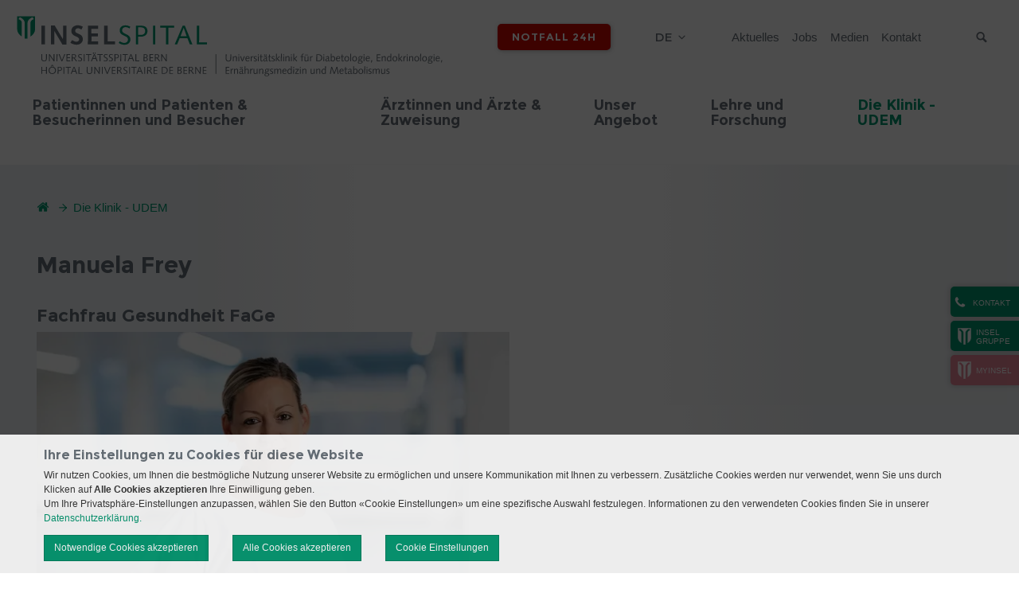

--- FILE ---
content_type: text/html; charset=utf-8
request_url: https://udem.insel.ch/de/die-klinik-udem/details/person/detail/manuela-frey
body_size: 12058
content:
<!DOCTYPE html>
<html lang="de">
<head>

<meta charset="utf-8">
<!-- 
	»»»»»»»»»»»»»»»»»»»»»»»»»»»»»»»»»»»»»»»»»»»»»»»»»»»»»»»»»»»»»»»»»»»»»
	realisiert durch internezzo ag - die agentur für online-kommunikation
	www.internezzo.ch
	»»»»»»»»»»»»»»»»»»»»»»»»»»»»»»»»»»»»»»»»»»»»»»»»»»»»»»»»»»»»»»»»»»»»»

	This website is powered by TYPO3 - inspiring people to share!
	TYPO3 is a free open source Content Management Framework initially created by Kasper Skaarhoj and licensed under GNU/GPL.
	TYPO3 is copyright 1998-2026 of Kasper Skaarhoj. Extensions are copyright of their respective owners.
	Information and contribution at https://typo3.org/
-->


<link rel="icon" href="/_assets/416389da18307aab69792cdc90d53b2d/Images/Clinics/0Default/Favicon.ico" type="image/vnd.microsoft.icon">
<title>Details - Universitätsklinik für Diabetologie, Endokrinologie, Ernährungsmedizin &amp; Metabolismus (UDEM)</title>
<meta name="generator" content="TYPO3 CMS">
<meta name="viewport" content="initial-scale=1.0, maximum-scale=2.0, width=device-width, height=device-height, user-scalable=yes">
<meta name="robots" content="index,follow">
<meta name="author" content="Inselgruppe">
<meta name="twitter:card" content="summary">
<meta name="publisher" content="internezzo ag, CH-6343 Rotkreuz, www.internezzo.ch">
<meta name="dcterms.rights" content="© Inselgruppe, Alle Rechte vorbehalten">
<meta name="dc.language" content="de">

<link rel="stylesheet" href="/typo3temp/assets/compressed/jquery.ari-df27e99e4e51960b95552a63f164bdb9.css?1768391257" media="all">
<link rel="stylesheet" href="/lib/advanced-cookie-banner/build/static/css/main.css?1768391203" media="all">

<link rel="stylesheet" href="/typo3temp/assets/compressed/merged-b0af571b85977c82cf3766655936bd9c-6cfc01bb790b0f296b250b35df901be5.css?1768391260" media="all">







			<!-- Google Tag Manager -->
			<script data-nezzo-cookie-group="statistic" type="text/plaintext">(function(w,d,s,l,i){w[l]=w[l]||[];w[l].push({'gtm.start':
			new Date().getTime(),event:'gtm.js'});var f=d.getElementsByTagName(s)[0],
			j=d.createElement(s),dl=l!='dataLayer'?'&l='+l:'';j.async=true;j.src=
			'https://www.googletagmanager.com/gtm.js?id='+i+dl;f.parentNode.insertBefore(j,f);
			})(window,document,'script','dataLayer','GTM-PRZ5JXF');</script>
			<!-- End Google Tag Manager -->			<!-- Google tag (gtag.js) -->
            <script data-nezzo-cookie-group="statistic" type="text/plaintext" src="https://www.googletagmanager.com/gtag/js?id=AW-807569161"></script>
            <script data-nezzo-cookie-group="statistic" type="text/plaintext"> window.dataLayer = window.dataLayer || []; function gtag(){dataLayer.push(arguments);} gtag('js', new Date()); gtag('config', 'AW-807569161'); </script>            <!-- Meta Pixel Code -->
            <script data-nezzo-cookie-group="statistic" type="text/plaintext">
            !function(f,b,e,v,n,t,s)
            {if(f.fbq)return;n=f.fbq=function(){n.callMethod?
            n.callMethod.apply(n,arguments):n.queue.push(arguments)};
            if(!f._fbq)f._fbq=n;n.push=n;n.loaded=!0;n.version='2.0';
            n.queue=[];t=b.createElement(e);t.async=!0;
            t.src=v;s=b.getElementsByTagName(e)[0];
            s.parentNode.insertBefore(t,s)}(window, document,'script',
            'https://connect.facebook.net/en_US/fbevents.js');
            fbq('init', '865641585717324');
            fbq('track', 'PageView');
            </script>

            <noscript> <img height="1" width="1" style="display:none"
            src="https://www.facebook.com/tr?id=865641585717324&ev=PageView&noscript=1"/> </noscript>

            <!-- End Meta Pixel Code --><script type="application/json" id="internezzoAriConfig">{"minImageWidth":30,"maxImageWidth":4000,"imageWidthRanges":{"smallImages":{"start":30,"end":200,"interval":1},"mediumImages":{"start":201,"end":1000,"interval":10},"bigImages":{"start":1001,"end":4000,"interval":100}},"webPMode":"always"}</script>
<link rel="canonical" href="https://udem.insel.ch/de/die-klinik-udem/details/person/detail/manuela-frey"/>

<link rel="alternate" hreflang="de-CH" href="https://udem.insel.ch/de/die-klinik-udem/details/person/detail/manuela-frey"/>
<link rel="alternate" hreflang="en-US" href="https://udem.insel.ch/en/the-clinic-udem/details?tx_nezzoinselorgmanager_persondetail%5Baction%5D=detail&amp;tx_nezzoinselorgmanager_persondetail%5Bcontroller%5D=Person&amp;tx_nezzoinselorgmanager_persondetail%5BpersonUid%5D=1566&amp;cHash=88b86d06ea1cdca49389689cc11da3ef"/>
<link rel="alternate" hreflang="x-default" href="https://udem.insel.ch/de/die-klinik-udem/details/person/detail/manuela-frey"/>
<!-- This site is optimized with the Yoast SEO for TYPO3 plugin - https://yoast.com/typo3-extensions-seo/ -->
<script type="application/ld+json">[{"@context":"https:\/\/www.schema.org","@type":"BreadcrumbList","itemListElement":[{"@type":"ListItem","position":1,"item":{"@id":"https:\/\/udem.insel.ch\/de\/","name":"UDEM"}},{"@type":"ListItem","position":2,"item":{"@id":"https:\/\/udem.insel.ch\/de\/die-klinik-udem","name":"Die Klinik - UDEM"}},{"@type":"ListItem","position":3,"item":{"@id":"https:\/\/udem.insel.ch\/de\/die-klinik-udem\/details","name":"Details"}}]}]</script>
</head>
<body class="layout2 language0 type0 pid3563  clinic clinic-udem" data-pid="3563">


<a id="top"></a>


<div id="accessKeys">
    <h1 class="hiddenInfo">Universitätsklinik für Diabetologie, Endokrinologie, Ernährungsmedizin &amp; Metabolismus (UDEM) - Navigation</h1>
    <ul>
        
                
                    <li>
                        <a class="hiddenInfo" accesskey="0" href="/de/">
                            UDEM (ALT+0)
                        </a>
                    </li>
                
                
                
                
                
                
        
                
                
                    <li>
                        <a href="/de/die-klinik-udem/details#navigation" accesskey="1" class="hiddenInfo">zur Haupt-Navigation (ALT+1)</a>
                    </li>
                    <li>
                        <a href="/de/die-klinik-udem/details#content" accesskey="2" class="hiddenInfo">zum Seiteninhalt (ALT+2)</a>
                    </li>
                    <li>
                        <a class="hiddenInfo" accesskey="3" href="/de/kontakt">
                            Kontakt (ALT+3)
                        </a>
                    </li>
                
                
                
                
                
        
                
                
                
                    <li>
                        <a class="hiddenInfo" accesskey="4" href="/de/sitemap">
                            Sitemap (ALT+4)
                        </a>
                    </li>
                
                
                
                
        
                
                
                
                
                    <li>
                        <a class="hiddenInfo" accesskey="5" href="/de/suchresultate">
                            Suchresultate (ALT+5)
                        </a>
                    </li>
                
                
                
        
                
                
                
                
                
                    <li>
                        <a class="hiddenInfo" accesskey="6" href="/de/aktuelles">
                            Aktuelles (ALT+6)
                        </a>
                    </li>
                
                
        
                
                
                
                
                
                
                    <li>
                        <a class="hiddenInfo" accesskey="7" href="/de/impressum">
                            Impressum (ALT+7)
                        </a>
                    </li>
                
        
    </ul>
</div>



<div id="header" role="banner">
    <div class="wrapper wrapper--fixed">
        <div id="upperHeader" class="container">
            <div id="upperHeaderWrapper" class="col-xs-24">

                <div id="logo" class="col-xs-24 col-sm-12">
                    <div class="logo"><a href="/de/" title="Logo Universitätsklinik für Diabetologie, Endokrinologie, Ernährungsmedizin &amp; Metabolismus (UDEM), zur Startseite"><img src="/_assets/416389da18307aab69792cdc90d53b2d/Images/Clinics/Udem/Logo.svg" width="354" height="71"   alt="Logo Universitätsklinik für Diabetologie, Endokrinologie, Ernährungsmedizin &amp; Metabolismus (UDEM), zur Startseite" ></a></div>
                </div>

                <span id="searchButtonMobile" class="icon-search visible-xs hidden-print"></span>

                <div class="wrapper__flex">
                    <div id="headerButtons" class="hidden-print">
                        
                    </div>

                    <div id="headerEmergencyButton" class="hidden-print">
                        <div id="emergencyButton"><a href="/de/notfall-24h">Notfall 24h</a></div>
                    </div>
                    <div id="languageMenu" class="hidden-print">
                        <h2 id="language-navigation" class="hiddenInfo">Sprachmen&uuml;</h2>
                        

<nav id="menuLang" aria-labelledby="language-navigation">
    <ul id="currentLang">
        
            
                <li>de</li>
            
        
            
        
    </ul>

    <ul id="menuLangSub">
        
            
        
            
                
                        <li class="no">
                            <a href="/en/the-clinic-udem/details?tx_nezzoinselorgmanager_persondetail%5Baction%5D=detail&amp;tx_nezzoinselorgmanager_persondetail%5Bcontroller%5D=Person&amp;tx_nezzoinselorgmanager_persondetail%5BpersonUid%5D=1566&amp;cHash=88b86d06ea1cdca49389689cc11da3ef">en</a>
                        </li>
                    
            
        
    </ul>
</nav>



                    </div>

                    <h2 id="service-navigation" class="hiddenInfo">Servicenavigation</h2>
                    

<nav id="metaMenu" class="hidden-xs hidden-print megamenu" aria-labelledby="service-navigation"
     role="navigation">

    <ul>
        
            <li class="no shortcut">

                <a href="/de/aktuelles">
                    Aktuelles
                </a>

                
            </li>
        
            <li class="no shortcut">

                <a href="https://inselgruppe.ch/de/jobs-und-karriere/offene-stellen?stellen=udem">
                    Jobs
                </a>

                
            </li>
        
            <li class="no shortcut">

                <a href="https://inselgruppe.ch/de/die-insel-gruppe/organisation/direktion-insel-gruppe/stabsbereiche/kommunikation">
                    Medien
                </a>

                
            </li>
        
            <li class="no shortcut">

                <a href="/de/kontakt">
                    Kontakt
                </a>

                
            </li>
        
    </ul>

</nav>





                    <h2 class="hiddenInfo">Suche</h2>
                    <div id="search" class="hidden-print">
                        <button id="searchbox-button-toggle" class="searchbox-button hidden-print" type="button">
                            <span class="icon-search"></span>
                            <span class="sr-only">Suche</span>
                        </button>
                        
	

    <div class="tx-solr">
        <div class="tx-solr-searchbox">
            <label class="hiddenInfo" for="inputTextHeader">
                Suchbegriff eingeben
            </label>
            <form method="get" id="tx-solr-search-form-pi-search" action="/de/suchresultate" data-suggest="/de/suchresultate?type=7384" data-suggest-header="Top Results" accept-charset="utf-8">
                

                

                <input id="inputTextHeader"
                       type="text"
                       class="tx-solr-q js-solr-q tx-solr-suggest tx-solr-suggest-focus"
                       name="tx_solr[q]"
                       value=""
                       placeholder="Suchbegriff"
                       autocomplete="off"
                       maxlength="50"
                />

                <button type="submit" class="submit">
                    <span class="icon-search"></span>
                    <span class="hidden">Suche absenden</span>
                </button>
            </form>
        </div>
    </div>




                    </div>
                </div>
            </div>
        </div>

        <div id="menuMobileHeader" class="hidden-print visible-xs">
            <span class="icon-align-justify"></span>
            <span id="menuText" class="hidden">Menü</span>
        </div>

        <div id="lowerHeader" class="container hidden-xs hidden-print">
            <div class="logoSmall hidden-md"><a href="/de/" title="Logo Universitätsklinik für Diabetologie, Endokrinologie, Ernährungsmedizin &amp; Metabolismus (UDEM), zur Startseite"><img src="/_assets/416389da18307aab69792cdc90d53b2d/Images/Clinics/0Default/LogoSmall.png" width="50" height="62"   alt="Logo Universitätsklinik für Diabetologie, Endokrinologie, Ernährungsmedizin &amp; Metabolismus (UDEM), zur Startseite" ></a></div>

            <a id="navigation"></a>

            <h2 id="main-navigation" class="hiddenInfo">Hauptnavigation</h2>
            

<nav id="horizontalMenu" class="hidden-xs hidden-print col-sm-24 container megamenu"
     aria-labelledby="main-navigation" role="navigation">

    <ul>
        
    
        
                <li class="no sub" aria-haspopup="true">
                    <a target="" href="/de/patienten-und-besucher">
                        <span class="split">Patientinnen und Patienten &amp; Besucherinnen und Besucher</span>
                    </a>

                    
                            <div class="subMenu accessible-megamenu-panel">
                                <div class="menuCloseBtn"></div>
                                <ul>
                                    
    
        
                <li class="no">
                    
                            <a target="" href="/de/patienten-und-besucher/patienten-onlineaufnahme">
                                <span class="split">Patientinnen- und Patienten-Onlineaufnahme</span>
                            </a>
                        
                </li>
            
    
        
                <li class="no">
                    
                            <a target="" href="/de/patienten-und-besucher/kontakt-und-anreise">
                                <span class="split">Kontakt und Anreise</span>
                            </a>
                        
                </li>
            
    
        
                <li class="no">
                    
                            <a target="" href="/de/patienten-und-besucher/patientenportal-myinsel">
                                <span class="split">Patientinnen- und Patientenportal myInsel</span>
                            </a>
                        
                </li>
            
    

                                </ul>
                            </div>
                        

                </li>
            
    
        
                <li class="no sub" aria-haspopup="true">
                    <a target="" href="/de/aerzte-und-zuweiser">
                        <span class="split">Ärztinnen und Ärzte &amp; Zuweisung</span>
                    </a>

                    
                            <div class="subMenu accessible-megamenu-panel">
                                <div class="menuCloseBtn"></div>
                                <ul>
                                    
    
        
                <li class="no">
                    
                            <a target="" href="/de/aerzte-und-zuweiser/zuweisung">
                                <span class="split">Zuweisung</span>
                            </a>
                        
                </li>
            
    
        
                <li class="no sub" aria-haspopup="true">
                    <a target="" href="/de/aerzte-und-zuweiser/interdisziplinaere-boards">
                        <span class="split">Interdisziplinäre Boards</span>
                    </a>

                    
                            <ul>
                                
    
        
                <li class="no">
                    
                            <a target="" href="/de/aerzte-und-zuweiser/interdisziplinaere-boards/endokrines-tumorboard">
                                <span class="split">Endokrines Tumorboard</span>
                            </a>
                        
                </li>
            
    
        
                <li class="no">
                    
                            <a target="" href="/de/aerzte-und-zuweiser/interdisziplinaere-boards/hypophysenboard">
                                <span class="split">Hypophysenboard</span>
                            </a>
                        
                </li>
            
    
        
                <li class="no">
                    
                            <a target="" href="/de/aerzte-und-zuweiser/interdisziplinaere-boards/insel-osteo-board">
                                <span class="split">Insel-Osteo-Board</span>
                            </a>
                        
                </li>
            
    

                            </ul>
                        

                </li>
            
    

                                </ul>
                            </div>
                        

                </li>
            
    
        
                <li class="no sub" aria-haspopup="true">
                    <a target="" href="/de/unser-angebot">
                        <span class="split">Unser Angebot</span>
                    </a>

                    
                            <div class="subMenu accessible-megamenu-panel">
                                <div class="menuCloseBtn"></div>
                                <ul>
                                    
    
        
                <li class="no sub" aria-haspopup="true">
                    <a target="" href="/de/unser-angebot/adipositas">
                        <span class="split">Adipositas</span>
                    </a>

                    
                            <ul>
                                
    
        
                <li class="no">
                    
                            <a target="" href="/de/unser-angebot/adipositas/sprechstunde-adipositas">
                                <span class="split">Sprechstunde Adipositas</span>
                            </a>
                        
                </li>
            
    

                            </ul>
                        

                </li>
            
    
        
                <li class="no sub" aria-haspopup="true">
                    <a target="" href="/de/unser-angebot/diabetologie-und-lipide">
                        <span class="split">Diabetologie und Lipide</span>
                    </a>

                    
                            <ul>
                                
    
        
                <li class="no">
                    
                            <a target="" href="/de/unser-angebot/diabetologie-und-lipide/sprechstunde-diabetes">
                                <span class="split">Sprechstunde Diabetes</span>
                            </a>
                        
                </li>
            
    
        
                <li class="no">
                    
                            <a target="" href="/de/unser-angebot/diabetologie-und-lipide/sprechstunde-lipide">
                                <span class="split">Sprechstunde Lipide</span>
                            </a>
                        
                </li>
            
    
        
                <li class="no">
                    
                            <a target="" href="/de/unser-angebot/diabetologie-und-lipide/diabetesfachberatung">
                                <span class="split">Diabetesfachberatung</span>
                            </a>
                        
                </li>
            
    

                            </ul>
                        

                </li>
            
    
        
                <li class="no sub" aria-haspopup="true">
                    <a target="" href="/de/unser-angebot/endokrinologie">
                        <span class="split">Endokrinologie</span>
                    </a>

                    
                            <ul>
                                
    
        
                <li class="no">
                    
                            <a target="" href="/de/unser-angebot/endokrinologie/sprechstunde-fuer-endokrinologie">
                                <span class="split">Sprechstunde für Endokrinologie</span>
                            </a>
                        
                </li>
            
    
        
                <li class="no">
                    
                            <a target="" href="/de/unser-angebot/endokrinologie/interdisziplinaere-schilddruesensprechstunde">
                                <span class="split">Interdisziplinäre Schilddrüsensprechstunde</span>
                            </a>
                        
                </li>
            
    
        
                <li class="no">
                    
                            <a target="" href="/de/unser-angebot/endokrinologie/interdisziplinaere-sprechstunde-fuer-neuroendokrine-tumoren">
                                <span class="split">Interdisziplinäre Sprechstunde für Neuroendokrine Tumoren</span>
                            </a>
                        
                </li>
            
    
        
                <li class="no">
                    
                            <a target="" href="/de/unser-angebot/endokrinologie/sprechstunde-fuer-osteologie">
                                <span class="split">Interdisziplinäre Sprechstunde für Osteologie</span>
                            </a>
                        
                </li>
            
    
        
                <li class="no">
                    
                            <a target="" href="https://maennergesundheit.insel.ch/de/">
                                <span class="split">Zentrum für Männergesundheit</span>
                            </a>
                        
                </li>
            
    

                            </ul>
                        

                </li>
            
    
        
                <li class="no sub" aria-haspopup="true">
                    <a target="" href="/de/unser-angebot/ernaehrungsmedizin-und-metabolismus-1">
                        <span class="split">Ernährungsmedizin und Metabolismus</span>
                    </a>

                    
                            <ul>
                                
    
        
                <li class="no">
                    
                            <a target="" href="/de/unser-angebot/ernaehrungsmedizin-und-metabolismus">
                                <span class="split">Sprechstunde Ernährung und Metabolismus</span>
                            </a>
                        
                </li>
            
    
        
                <li class="no">
                    
                            <a target="" href="/de/unser-angebot/endokrinologie-und-stoffwechselkrankheiten/sprechstunde-fuer-angeborene-stoffwechselkrankheiten">
                                <span class="split">Sprechstunde für angeborene Stoffwechselkrankheiten</span>
                            </a>
                        
                </li>
            
    
        
                <li class="no">
                    
                            <a target="" href="/de/unser-angebot/ernaehrungsmedizin-und-metabolismus/ernaehrungsberatung">
                                <span class="split">Ernährungsberatung</span>
                            </a>
                        
                </li>
            
    

                            </ul>
                        

                </li>
            
    

                                </ul>
                            </div>
                        

                </li>
            
    
        
                <li class="no sub" aria-haspopup="true">
                    <a target="" href="/de/lehre-und-forschung">
                        <span class="split">Lehre und Forschung</span>
                    </a>

                    
                            <div class="subMenu accessible-megamenu-panel">
                                <div class="menuCloseBtn"></div>
                                <ul>
                                    
    
        
                <li class="no sub" aria-haspopup="true">
                    <a target="" href="/de/lehre-und-forschung/lehre">
                        <span class="split">Lehre</span>
                    </a>

                    
                            <ul>
                                
    
        
                <li class="no">
                    
                            <a target="" href="/de/lehre-und-forschung/lehre/ausbildung">
                                <span class="split">Ausbildung</span>
                            </a>
                        
                </li>
            
    
        
                <li class="no">
                    
                            <a target="" href="/de/lehre-und-forschung/lehre/weiterbildung-udem">
                                <span class="split">Weiterbildung UDEM</span>
                            </a>
                        
                </li>
            
    
        
                <li class="no">
                    
                            <a target="" href="/de/lehre-und-forschung/lehre/fortbildungsveranstaltungen">
                                <span class="split">Fortbildungsveranstaltungen</span>
                            </a>
                        
                </li>
            
    

                            </ul>
                        

                </li>
            
    
        
                <li class="no sub" aria-haspopup="true">
                    <a target="" href="/de/lehre-und-forschung/forschungsschwerpunkte">
                        <span class="split">Forschungsschwerpunkte</span>
                    </a>

                    
                            <ul>
                                
    
        
                <li class="no sub" aria-haspopup="true">
                    <a target="" href="/de/lehre-und-forschung/forschungsschwerpunkte/adipositas">
                        <span class="split">Adipositas</span>
                    </a>

                    
                            <ul>
                                
    

                            </ul>
                        

                </li>
            
    
        
                <li class="no sub" aria-haspopup="true">
                    <a target="" href="/de/lehre-und-forschung/forschungsschwerpunkte/angeborene-stoffwechselkrankheiten">
                        <span class="split">Angeborene Stoffwechselkrankheiten</span>
                    </a>

                    
                            <ul>
                                
    

                            </ul>
                        

                </li>
            
    
        
                <li class="no sub" aria-haspopup="true">
                    <a target="" href="/de/lehre-und-forschung/forschungsschwerpunkte/diabetes">
                        <span class="split">Diabetes</span>
                    </a>

                    
                            <ul>
                                
    

                            </ul>
                        

                </li>
            
    
        
                <li class="no sub" aria-haspopup="true">
                    <a target="" href="/de/lehre-und-forschung/forschungsschwerpunkte/endokrinologie">
                        <span class="split">Endokrinologie</span>
                    </a>

                    
                            <ul>
                                
    

                            </ul>
                        

                </li>
            
    
        
                <li class="no sub" aria-haspopup="true">
                    <a target="" href="/de/lehre-und-forschung/forschungsschwerpunkte/ernaehrungsmedizin">
                        <span class="split">Ernährungsmedizin</span>
                    </a>

                    
                            <ul>
                                
    

                            </ul>
                        

                </li>
            
    
        
                <li class="no sub" aria-haspopup="true">
                    <a target="" href="/de/lehre-und-forschung/forschungsschwerpunkte/sex-and-gender-in-metabolic-health">
                        <span class="split">Sex and Gender in Metabolic Health</span>
                    </a>

                    
                            <ul>
                                
    

                            </ul>
                        

                </li>
            
    

                            </ul>
                        

                </li>
            
    
        
                <li class="no sub" aria-haspopup="true">
                    <a target="" href="/de/lehre-und-forschung/principal-investigators">
                        <span class="split">Principal Investigators</span>
                    </a>

                    
                            <ul>
                                
    
        
                <li class="no">
                    
                            <a target="" href="/de/lehre-und-forschung/principal-investigators/prof-dr-lia-bally">
                                <span class="split">Prof. Dr. med. Dr. phil. Lia Bally</span>
                            </a>
                        
                </li>
            
    
        
                <li class="no">
                    
                            <a target="" href="/de/lehre-und-forschung/principal-investigators/prof-dr-regula-everts-brekenfeld">
                                <span class="split">Prof. Dr. phil. Regula Everts Brekenfeld</span>
                            </a>
                        
                </li>
            
    
        
                <li class="no">
                    
                            <a target="" href="/de/lehre-und-forschung/principal-investigators/pd-dr-med-judith-everts-graber">
                                <span class="split">PD Dr. med. Judith Everts-Graber</span>
                            </a>
                        
                </li>
            
    
        
                <li class="no">
                    
                            <a target="" href="/de/lehre-und-forschung/principal-investigators/prof-dr-jose-fernando-garcia-tirado">
                                <span class="split">Prof. Dr. José Fernando Garcia Tirado</span>
                            </a>
                        
                </li>
            
    
        
                <li class="no">
                    
                            <a target="" href="/de/lehre-und-forschung/principal-investigators/pd-dr-michel-hochuli">
                                <span class="split">Prof. Dr. med. Dr. sc. nat. Michel Hochuli</span>
                            </a>
                        
                </li>
            
    
        
                <li class="no">
                    
                            <a target="" href="/de/lehre-und-forschung/principal-investigators/prof-dr-lisa-koch">
                                <span class="split">Prof. Dr. Lisa Koch</span>
                            </a>
                        
                </li>
            
    
        
                <li class="no">
                    
                            <a target="" href="/de/lehre-und-forschung/principal-investigators/prof-dr-markus-laimer">
                                <span class="split">Prof. Dr. med. Markus Laimer</span>
                            </a>
                        
                </li>
            
    
        
                <li class="no">
                    
                            <a target="" href="/de/lehre-und-forschung/principal-investigators/prof-dr-zeno-stanga">
                                <span class="split">Prof. Dr. med. Zeno Stanga</span>
                            </a>
                        
                </li>
            
    
        
                <li class="no">
                    
                            <a target="" href="/de/lehre-und-forschung/principal-investigators/prof-dr-christoph-stettler">
                                <span class="split">Prof. Dr. med. Christoph Stettler</span>
                            </a>
                        
                </li>
            
    
        
                <li class="no">
                    
                            <a target="" href="/de/lehre-und-forschung/principal-investigators/pd-dr-med-roman-trepp">
                                <span class="split">Prof. Dr. med. Roman Trepp</span>
                            </a>
                        
                </li>
            
    
        
                <li class="no">
                    
                            <a target="" href="/de/lehre-und-forschung/principal-investigators/prof-dr-phil-lilian-witthauer">
                                <span class="split">Prof. Dr. phil. Lilian Witthauer</span>
                            </a>
                        
                </li>
            
    

                            </ul>
                        

                </li>
            
    

                                </ul>
                            </div>
                        

                </li>
            
    
        
                <li class="act actSub" aria-haspopup="true">
                    <a target="" href="/de/die-klinik-udem">
                        <span class="split">Die Klinik - UDEM</span>
                    </a>

                    
                            <div class="subMenu accessible-megamenu-panel">
                                <div class="menuCloseBtn"></div>
                                <ul>
                                    
    
        
                <li class="no sub" aria-haspopup="true">
                    <a target="" href="/de/die-klinik-udem/team">
                        <span class="split">Team</span>
                    </a>

                    
                            <ul>
                                
    
        
                <li class="no">
                    
                            <a target="" href="/de/die-klinik-udem/team/klinikleitung-1">
                                <span class="split">Klinikleitung</span>
                            </a>
                        
                </li>
            
    
        
                <li class="no">
                    
                            <a target="" href="/de/die-klinik-udem/team/poliklinik">
                                <span class="split">Poliklinik</span>
                            </a>
                        
                </li>
            
    
        
                <li class="no">
                    
                            <a target="" href="/de/die-klinik-udem/team/mitarbeitende-forschung">
                                <span class="split">Forschung</span>
                            </a>
                        
                </li>
            
    

                            </ul>
                        

                </li>
            
    

                                </ul>
                            </div>
                        

                </li>
            
    

    </ul>
</nav>




        </div>
    </div>

    <div id="headerImageWrapper">
        <div id="headerImageSlider" class="hidden-print">
            
        </div>
        <div id="headerImage" class="hidden-print">
            





        </div>

        
    </div>

</div>

<div id="contentWrapper">
    <div id="pagewidth" class="container">
        <div id="sidebarSlideOut" class="closeSidebar hidden-print hidden-xs">
            <button class="openButtonSidebar icon-phone" data-nezzo-sidebar-toggle><div class="buttonText">Kontakt</div></button><div class="sideBarHidden"><div class="sideBarHeader"><div class="buttonText icon-phone">Kontakt</div><button class="closeButtonSidebar icon-cross" data-nezzo-sidebar-toggle><!--empty--></button></div><div class="sideBarContent">
    
            <div id="c12555" class="frame frame-default frame-type-text frame-layout-0">
                
                
                    



                
                
                    



                
                

    <p>Kontaktieren Sie uns<br>über unsere Hauptnummer<br>+41 31 632 40 70</p>


                
                    



                
                
                    



                
            </div>
            
        

</div></div><div id="homeSideBar"><a href="https://inselgruppe.ch/de/"><div class="panelLogo"><img src="/_assets/416389da18307aab69792cdc90d53b2d/Images/Clinics/0Default/LogoSmallWhite.png" width="50" height="62"   alt="" ></div><span class="split">Insel </span><span class="split">Gruppe</span></a></div><div id="homeSideBar" class="additionalBtn"><a href="https://my-insel.ch/" target="_blank" rel="noreferrer"><div class="panelLogo"><img src="/_assets/416389da18307aab69792cdc90d53b2d/Images/Clinics/0Default/LogoSmallWhite.png" width="50" height="62"   alt="" ></div><div class="panelLink">myInsel</div></a></div>
        </div>

        
            

<div id="breadcrumb" class="hidden-xs" role="navigation">
    <h2 class="hiddenInfo hidden-xs">Breadcrumbnavigation</h2>
    <p id="breadcrumbLabel" class="hiddenInfo">Sie befinden sich hier: </p>

    <ol aria-labelledby="breadcrumbLabel" class="clearfix">
        <li>
            <a class="icon-home" href="/de/"></a>
            <span class="hiddenInfo">Universitätsklinik für Diabetologie, Endokrinologie, Ernährungsmedizin &amp; Metabolismus (UDEM), zur Startseite</span>
            <span class="icon-arrow2-right"></span>
        </li>

        
            <li>
                
                        <a href="/de/die-klinik-udem">Die Klinik - UDEM</a>
                        <span class="icon-arrow2-right"></span>
                    
            </li>
        

        
    </ol>
</div>


        

        <div id="wrapper">
            <a id="content"></a>
            <!--TYPO3SEARCH_begin-->
            
    <main id="onecol" class="col-xs-24" role="main">
        
    
            <div id="c12579" class="frame frame-default frame-type-list frame-layout-0">
                
                
                    



                
                
                    



                
                

    
        <!--TYPO3SEARCH_end-->
<div class="tx-nezzoinselorgmanager">
    
    <div id="personDetail">

        <div class="col-xs-24 col-sm-22 col-md-21 col-lg-20">
            <h1>
                
                Manuela
                Frey
            </h1>
            
                
                
                    <h2 class="position">Fachfrau Gesundheit FaGe</h2>
                
            

            <div class="person__detail--image">
                
                        
                            <div class="img-ari--responsive" data-ari-params="{&quot;id&quot;:23571,&quot;name&quot;:&quot;20190820-Frey-Manuela.jpg&quot;,&quot;hash&quot;:&quot;ada102fee67c8ae7aecfece2c3a936def52d878b&quot;,&quot;maxwidth&quot;:1300,&quot;cropHash&quot;:&quot;da39a3ee5e6b4b0d3255bfef95601890afd80709&quot;,&quot;alt&quot;:&quot;&quot;,&quot;title&quot;:&quot;&quot;}" data-ari-respectheight="1" ></div>
                        
                    
            </div>

            <div id="contact" class="contentBox">
                
    
        
    


                

                
    
        
                <span class="icon icon-email">
                    <a href="#" data-mailto-token="ocknvq,Rhngigvgco0wfgoBkpugn0ej" data-mailto-vector="2">
                        Kontakt per E-Mail
                    </a>
                </span>
            <br />
        
    


                
            </div>

            
                    
                        
                                <h3>Anschrift / Kontakt</h3>
                                Universitätsklinik für Diabetologie,  <br />
Endokrinologie, Ernährungsmedizin<br />
&amp; Metabolismus (UDEM)<br />
Inselspital, Universitätsspital Bern<br />
Julie-von-Jenner-Haus<br />
Freiburgstrasse 15<br />
CH-3010 Bern
                            
                    
                

            

            

            

            

            

            

            

            

            

            

            

            

            


        </div>
    </div>

</div>
<!--TYPO3SEARCH_begin-->

    


                
                    



                
                
                    



                
            </div>
            
        


    </main>

            <!--TYPO3SEARCH_end-->
        </div>

        <div id="toTopLink" class="hidden-print icon-angle-up"><a href="#"><span class="hidden">nach oben</span></a></div>
    </div>

    
    
</div>

<footer id="footer" class="hidden-print">
    <h1 class="hiddenInfo">Fusszeile</h1><h2 class="hiddenInfo">Informationen</h2>

    

<div id="footerDockWrap">
    <div id="footerDock" class="container">
        <div class="col-xs-24 col-sm-6">
            
    
            <div id="c12562" class="frame frame-default frame-type-menu_pages frame-layout-0">
                
                
                    



                
                
                    



                
                
    
        <ul>
            
                <li>
                    <a href="/de/patienten-und-besucher" title="Patientinnen und Patienten &amp; Besucherinnen und Besucher">
                        <span>Patientinnen und Patienten &amp; Besucherinnen und Besucher</span>
                    </a>
                </li>
            
            
                
                    
                        <li>
                            <a href="/de/patienten-und-besucher/patienten-onlineaufnahme" title="Patientinnen- und Patienten-Onlineaufnahme">
                            <span>Patientinnen- und Patienten-Onlineaufnahme</span>
                            </a>
                        </li>
                    
                        <li>
                            <a href="/de/patienten-und-besucher/kontakt-und-anreise" title="Kontakt und Anreise">
                            <span>Kontakt und Anreise</span>
                            </a>
                        </li>
                    
                        <li>
                            <a href="/de/patienten-und-besucher/patientenportal-myinsel" title="Patientinnen- und Patientenportal myInsel">
                            <span>Patientinnen- und Patientenportal myInsel</span>
                            </a>
                        </li>
                    
                
            
        </ul>
    


                
                    



                
                
                    



                
            </div>
            
        


        </div>
        <div class="col-xs-24 col-sm-6">
            
    
            <div id="c12564" class="frame frame-default frame-type-menu_pages frame-layout-0">
                
                
                    



                
                
                    



                
                
    
        <ul>
            
                <li>
                    <a href="/de/aerzte-und-zuweiser" title="Ärztinnen und Ärzte &amp; Zuweisung">
                        <span>Ärztinnen und Ärzte &amp; Zuweisung</span>
                    </a>
                </li>
            
            
                
                    
                        <li>
                            <a href="/de/aerzte-und-zuweiser/zuweisung" title="Zuweisung">
                            <span>Zuweisung</span>
                            </a>
                        </li>
                    
                        <li>
                            <a href="/de/aerzte-und-zuweiser/interdisziplinaere-boards" title="Interdisziplinäre Boards">
                            <span>Interdisziplinäre Boards</span>
                            </a>
                        </li>
                    
                
            
        </ul>
    


                
                    



                
                
                    



                
            </div>
            
        


        </div>
        <div class="col-xs-24 col-sm-6">
            
    
            <div id="c12568" class="frame frame-default frame-type-menu_pages frame-layout-0">
                
                
                    



                
                
                    



                
                
    
        <ul>
            
                <li>
                    <a href="/de/lehre-und-forschung" title="Lehre und Forschung">
                        <span>Lehre und Forschung</span>
                    </a>
                </li>
            
            
                
                    
                        <li>
                            <a href="/de/lehre-und-forschung/lehre" title="Lehre">
                            <span>Lehre</span>
                            </a>
                        </li>
                    
                        <li>
                            <a href="/de/lehre-und-forschung/forschungsschwerpunkte" title="Forschungsschwerpunkte">
                            <span>Forschungsschwerpunkte</span>
                            </a>
                        </li>
                    
                        <li>
                            <a href="/de/lehre-und-forschung/principal-investigators" title="Principal Investigators">
                            <span>Principal Investigators</span>
                            </a>
                        </li>
                    
                
            
        </ul>
    


                
                    



                
                
                    



                
            </div>
            
        


    
            <div id="c13571" class="frame frame-default frame-type-menu_pages frame-layout-0">
                
                
                    



                
                
                    



                
                
    
        <ul>
            
                <li>
                    <a href="/de/die-klinik-udem" title="Die Klinik - UDEM">
                        <span>Die Klinik - UDEM</span>
                    </a>
                </li>
            
            
                
                    
                        <li>
                            <a href="/de/die-klinik-udem/team" title="Team">
                            <span>Team</span>
                            </a>
                        </li>
                    
                
            
        </ul>
    


                
                    



                
                
                    



                
            </div>
            
        


        </div>
        <div class="col-xs-24 col-sm-6">
            
    
            <div id="c12566" class="frame frame-default frame-type-menu_pages frame-layout-0">
                
                
                    



                
                
                    



                
                
    
        <ul>
            
                <li>
                    <a href="/de/unser-angebot" title="Unser Angebot">
                        <span>Unser Angebot</span>
                    </a>
                </li>
            
            
                
                    
                        <li>
                            <a href="/de/unser-angebot/adipositas" title="Adipositas">
                            <span>Adipositas</span>
                            </a>
                        </li>
                    
                        <li>
                            <a href="/de/unser-angebot/diabetologie-und-lipide" title="Diabetologie und Lipide">
                            <span>Diabetologie und Lipide</span>
                            </a>
                        </li>
                    
                        <li>
                            <a href="/de/unser-angebot/endokrinologie" title="Endokrinologie">
                            <span>Endokrinologie</span>
                            </a>
                        </li>
                    
                        <li>
                            <a href="/de/unser-angebot/ernaehrungsmedizin-und-metabolismus-1" title="Ernährungsmedizin und Metabolismus">
                            <span>Ernährungsmedizin und Metabolismus</span>
                            </a>
                        </li>
                    
                
            
        </ul>
    


                
                    



                
                
                    



                
            </div>
            
        


        </div>
    </div>
</div>

<div id="footerDockWrapSecondRow">
    <div id="footerDockSecondRow" class="container">
        <div class="col-xs-24 col-sm-6">
            
    
            <div id="c12560" class="frame frame-default frame-type-text frame-layout-0">
                
                
                    



                
                
                    

    
        <header>
            

    
            <h3 class="">
                Anreise
            </h3>
        



            



            



        </header>
    



                
                

    <p class="public-transport"><span class="icon-externalLink"><a href="https://www.insel.ch/de/patienten-und-besucher/ihr-aufenthalt/anreise" target="_blank">Öffentlicher Verkehr</a></span></p>
<p class="parking"><span class="icon-externalLink"><a href="https://www.insel.ch/de/patienten-und-besucher/ihr-aufenthalt/anreise/insel-parking" target="_blank">Parkmöglichkeiten</a></span></p>
<p class="location"><span class="icon-externalLink"><a href="https://www.insel.ch/de/situationsplan" target="_blank">Situationsplan Inselspital</a></span></p>


                
                    



                
                
                    



                
            </div>
            
        


        </div>
        <div class="col-xs-24 col-sm-6">
            
    
            <div id="c12558" class="frame frame-default frame-type-text frame-layout-0">
                
                
                    



                
                
                    

    
        <header>
            

    
            <h3 class="">
                Kontakt
            </h3>
        



            



            



        </header>
    



                
                

    <p>Universitätsklinik für Diabetologie, &nbsp;<br>Endokrinologie, Ernährungsmedizin<br>&amp; Metabolismus (UDEM)<br>Inselspital, Universitätsspital Bern<br>Julie-von-Jenner-Haus, U1<br>Freiburgstrasse 15, CH-3010 Bern<br><br>T +41 31 632 40 70<br>E-Mail: <a href="#" data-mailto-token="ocknvq,wfgoBkpugn0ej" data-mailto-vector="2">udem@<span style="display:none;">STOP-SPAM.</span>insel.ch</a> &nbsp;</p>
<p>&nbsp;</p>


                
                    



                
                
                    



                
            </div>
            
        


        </div>
        <div class="col-xs-24 col-sm-6">
            
    
            <div id="c13579" class="frame frame-default frame-type-text frame-layout-0">
                
                
                    



                
                
                    

    
        <header>
            

    
            <h3 class="">
                Öffnungszeiten
            </h3>
        



            



            



        </header>
    



                
                

    <p><strong>Sprechstunden:</strong><br>Mo - Fr: 08.00 - 17.00 Uhr</p>
<p><strong>Beratungen:</strong><br>Mo - Fr: 08.00 - 12.00 / 13.00 - 16.00 Uhr</p>


                
                    



                
                
                    



                
            </div>
            
        


        </div>
        <div class="col-xs-24 col-sm-6">
            <div id="socialBookmarks">
                <h3>Social Media</h3>
                <div id="share">
                    <ul>
                        
                            <li class="no">
                            <span class="icon-Bluesky">
                                <a href="https://bsky.app/profile/inselgruppe.bsky.social" title="Bluesky">Bluesky</a>
                            </span>
                            </li>
                        
                            <li class="no">
                            <span class="icon-Facebook">
                                <a href="https://www.facebook.com/inselgruppebern/" title="Facebook">Facebook</a>
                            </span>
                            </li>
                        
                            <li class="no">
                            <span class="icon-Youtube">
                                <a href="https://www.youtube.com/channel/UCk5WdNrd8XWv32gC40_NPBA" title="Youtube">Youtube</a>
                            </span>
                            </li>
                        
                    </ul>
                </div>
                <div id="platforms">
                    <ul>
                        
                            <li class="no">
                            <span class="icon-LinkedIn">
                                <a href="https://de.linkedin.com/company/inselgruppe/" title="LinkedIn">LinkedIn</a>
                            </span>
                            </li>
                        
                            <li class="no">
                            <span class="icon-Xing">
                                <a href="https://www.xing.com/company/inselgruppe" title="Xing">Xing</a>
                            </span>
                            </li>
                        
                            <li class="no">
                            <span class="icon-Instagram">
                                <a href="https://www.instagram.com/inselgruppebern/" title="Instagram">Instagram</a>
                            </span>
                            </li>
                        
                            <li class="no">
                            <span class="icon-TikTok">
                                <a href="https://www.tiktok.com/@insel_gruppe" title="TikTok">TikTok</a>
                            </span>
                            </li>
                        
                    </ul>
                </div>
            </div>
        </div>
    </div>
</div>



    <div id="footerMiscWrap">
        <div id="footerMisc" class="container">
            <div id="footerEmergencyButton" class="hidden-xs col-sm-5">
                <div id="emergencyButton"><a href="/de/notfall-24h">Notfall 24h</a></div>
            </div>

            

    <nav id="menuFooter" class="col-xs-24 col-sm-13 col-md-13 col-lg-13">
        <ul>
            
                <li class="no">
                    <a href="/de/impressum">Impressum</a>
                </li>
            
                <li class="no">
                    <a href="/de/disclaimer">Disclaimer</a>
                </li>
            
                <li class="no">
                    <a href="/de/datenschutz">Datenschutz</a>
                </li>
            
                <li class="no">
                    <a href="/de/sitemap">Sitemap</a>
                </li>
            
        </ul>
    </nav>



            <div id="copyright" class="col-xs-24 col-sm-6 col-md-6 col-lg-6">
                <div class="wrapper-copyright">
                    &copy; 2026 Insel Gruppe AG 
                </div>
            </div>
        </div>
    </div>
</footer>


<div id="menuMobile" class="visible-xs hidden-print">
    


<ul id="mainMobileMenu">
    
    
        
                <li class="no sub" aria-haspopup="true">
                    <span class="toggleNavi icon-angle-right"></span>
                    <a href="/de/patienten-und-besucher">
                        Patientinnen und Patienten &amp; Besucherinnen und Besucher
                    </a>

                    <div class="subMenu accessible-megamenu-panel">
                        <div class="menuCloseBtn"></div>
                        <ul>
                            
    
        
                <li class="no">
                    <a href="/de/patienten-und-besucher/patienten-onlineaufnahme">
                        Patientinnen- und Patienten-Onlineaufnahme
                    </a>
                </li>
            
    
        
                <li class="no">
                    <a href="/de/patienten-und-besucher/kontakt-und-anreise">
                        Kontakt und Anreise
                    </a>
                </li>
            
    
        
                <li class="no">
                    <a href="/de/patienten-und-besucher/patientenportal-myinsel">
                        Patientinnen- und Patientenportal myInsel
                    </a>
                </li>
            
    

                        </ul>
                    </div>
                </li>
            
    
        
                <li class="no sub" aria-haspopup="true">
                    <span class="toggleNavi icon-angle-right"></span>
                    <a href="/de/aerzte-und-zuweiser">
                        Ärztinnen und Ärzte &amp; Zuweisung
                    </a>

                    <div class="subMenu accessible-megamenu-panel">
                        <div class="menuCloseBtn"></div>
                        <ul>
                            
    
        
                <li class="no">
                    <a href="/de/aerzte-und-zuweiser/zuweisung">
                        Zuweisung
                    </a>
                </li>
            
    
        
                <li class="no sub" aria-haspopup="true">
                    <span class="toggleNavi icon-angle-right"></span>
                    <a href="/de/aerzte-und-zuweiser/interdisziplinaere-boards">
                        Interdisziplinäre Boards
                    </a>

                    <div class="subMenu accessible-megamenu-panel">
                        <div class="menuCloseBtn"></div>
                        <ul>
                            
    
        
                <li class="no">
                    <a href="/de/aerzte-und-zuweiser/interdisziplinaere-boards/endokrines-tumorboard">
                        Endokrines Tumorboard
                    </a>
                </li>
            
    
        
                <li class="no">
                    <a href="/de/aerzte-und-zuweiser/interdisziplinaere-boards/hypophysenboard">
                        Hypophysenboard
                    </a>
                </li>
            
    
        
                <li class="no">
                    <a href="/de/aerzte-und-zuweiser/interdisziplinaere-boards/insel-osteo-board">
                        Insel-Osteo-Board
                    </a>
                </li>
            
    

                        </ul>
                    </div>
                </li>
            
    

                        </ul>
                    </div>
                </li>
            
    
        
                <li class="no sub" aria-haspopup="true">
                    <span class="toggleNavi icon-angle-right"></span>
                    <a href="/de/unser-angebot">
                        Unser Angebot
                    </a>

                    <div class="subMenu accessible-megamenu-panel">
                        <div class="menuCloseBtn"></div>
                        <ul>
                            
    
        
                <li class="no sub" aria-haspopup="true">
                    <span class="toggleNavi icon-angle-right"></span>
                    <a href="/de/unser-angebot/adipositas">
                        Adipositas
                    </a>

                    <div class="subMenu accessible-megamenu-panel">
                        <div class="menuCloseBtn"></div>
                        <ul>
                            
    
        
                <li class="no">
                    <a href="/de/unser-angebot/adipositas/sprechstunde-adipositas">
                        Sprechstunde Adipositas
                    </a>
                </li>
            
    

                        </ul>
                    </div>
                </li>
            
    
        
                <li class="no sub" aria-haspopup="true">
                    <span class="toggleNavi icon-angle-right"></span>
                    <a href="/de/unser-angebot/diabetologie-und-lipide">
                        Diabetologie und Lipide
                    </a>

                    <div class="subMenu accessible-megamenu-panel">
                        <div class="menuCloseBtn"></div>
                        <ul>
                            
    
        
                <li class="no">
                    <a href="/de/unser-angebot/diabetologie-und-lipide/sprechstunde-diabetes">
                        Sprechstunde Diabetes
                    </a>
                </li>
            
    
        
                <li class="no">
                    <a href="/de/unser-angebot/diabetologie-und-lipide/sprechstunde-lipide">
                        Sprechstunde Lipide
                    </a>
                </li>
            
    
        
                <li class="no">
                    <a href="/de/unser-angebot/diabetologie-und-lipide/diabetesfachberatung">
                        Diabetesfachberatung
                    </a>
                </li>
            
    

                        </ul>
                    </div>
                </li>
            
    
        
                <li class="no sub" aria-haspopup="true">
                    <span class="toggleNavi icon-angle-right"></span>
                    <a href="/de/unser-angebot/endokrinologie">
                        Endokrinologie
                    </a>

                    <div class="subMenu accessible-megamenu-panel">
                        <div class="menuCloseBtn"></div>
                        <ul>
                            
    
        
                <li class="no">
                    <a href="/de/unser-angebot/endokrinologie/sprechstunde-fuer-endokrinologie">
                        Sprechstunde für Endokrinologie
                    </a>
                </li>
            
    
        
                <li class="no">
                    <a href="/de/unser-angebot/endokrinologie/interdisziplinaere-schilddruesensprechstunde">
                        Interdisziplinäre Schilddrüsensprechstunde
                    </a>
                </li>
            
    
        
                <li class="no">
                    <a href="/de/unser-angebot/endokrinologie/interdisziplinaere-sprechstunde-fuer-neuroendokrine-tumoren">
                        Interdisziplinäre Sprechstunde für Neuroendokrine Tumoren
                    </a>
                </li>
            
    
        
                <li class="no">
                    <a href="/de/unser-angebot/endokrinologie/sprechstunde-fuer-osteologie">
                        Interdisziplinäre Sprechstunde für Osteologie
                    </a>
                </li>
            
    
        
                <li class="no">
                    <a href="https://maennergesundheit.insel.ch/de/">
                        Zentrum für Männergesundheit
                    </a>
                </li>
            
    

                        </ul>
                    </div>
                </li>
            
    
        
                <li class="no sub" aria-haspopup="true">
                    <span class="toggleNavi icon-angle-right"></span>
                    <a href="/de/unser-angebot/ernaehrungsmedizin-und-metabolismus-1">
                        Ernährungsmedizin und Metabolismus
                    </a>

                    <div class="subMenu accessible-megamenu-panel">
                        <div class="menuCloseBtn"></div>
                        <ul>
                            
    
        
                <li class="no">
                    <a href="/de/unser-angebot/ernaehrungsmedizin-und-metabolismus">
                        Sprechstunde Ernährung und Metabolismus
                    </a>
                </li>
            
    
        
                <li class="no">
                    <a href="/de/unser-angebot/endokrinologie-und-stoffwechselkrankheiten/sprechstunde-fuer-angeborene-stoffwechselkrankheiten">
                        Sprechstunde für angeborene Stoffwechselkrankheiten
                    </a>
                </li>
            
    
        
                <li class="no">
                    <a href="/de/unser-angebot/ernaehrungsmedizin-und-metabolismus/ernaehrungsberatung">
                        Ernährungsberatung
                    </a>
                </li>
            
    

                        </ul>
                    </div>
                </li>
            
    

                        </ul>
                    </div>
                </li>
            
    
        
                <li class="no sub" aria-haspopup="true">
                    <span class="toggleNavi icon-angle-right"></span>
                    <a href="/de/lehre-und-forschung">
                        Lehre und Forschung
                    </a>

                    <div class="subMenu accessible-megamenu-panel">
                        <div class="menuCloseBtn"></div>
                        <ul>
                            
    
        
                <li class="no sub" aria-haspopup="true">
                    <span class="toggleNavi icon-angle-right"></span>
                    <a href="/de/lehre-und-forschung/lehre">
                        Lehre
                    </a>

                    <div class="subMenu accessible-megamenu-panel">
                        <div class="menuCloseBtn"></div>
                        <ul>
                            
    
        
                <li class="no">
                    <a href="/de/lehre-und-forschung/lehre/ausbildung">
                        Ausbildung
                    </a>
                </li>
            
    
        
                <li class="no">
                    <a href="/de/lehre-und-forschung/lehre/weiterbildung-udem">
                        Weiterbildung UDEM
                    </a>
                </li>
            
    
        
                <li class="no">
                    <a href="/de/lehre-und-forschung/lehre/fortbildungsveranstaltungen">
                        Fortbildungsveranstaltungen
                    </a>
                </li>
            
    

                        </ul>
                    </div>
                </li>
            
    
        
                <li class="no sub" aria-haspopup="true">
                    <span class="toggleNavi icon-angle-right"></span>
                    <a href="/de/lehre-und-forschung/forschungsschwerpunkte">
                        Forschungsschwerpunkte
                    </a>

                    <div class="subMenu accessible-megamenu-panel">
                        <div class="menuCloseBtn"></div>
                        <ul>
                            
    
        
                <li class="no sub" aria-haspopup="true">
                    <span class="toggleNavi icon-angle-right"></span>
                    <a href="/de/lehre-und-forschung/forschungsschwerpunkte/adipositas">
                        Adipositas
                    </a>

                    <div class="subMenu accessible-megamenu-panel">
                        <div class="menuCloseBtn"></div>
                        <ul>
                            
    

                        </ul>
                    </div>
                </li>
            
    
        
                <li class="no sub" aria-haspopup="true">
                    <span class="toggleNavi icon-angle-right"></span>
                    <a href="/de/lehre-und-forschung/forschungsschwerpunkte/angeborene-stoffwechselkrankheiten">
                        Angeborene Stoffwechselkrankheiten
                    </a>

                    <div class="subMenu accessible-megamenu-panel">
                        <div class="menuCloseBtn"></div>
                        <ul>
                            
    

                        </ul>
                    </div>
                </li>
            
    
        
                <li class="no sub" aria-haspopup="true">
                    <span class="toggleNavi icon-angle-right"></span>
                    <a href="/de/lehre-und-forschung/forschungsschwerpunkte/diabetes">
                        Diabetes
                    </a>

                    <div class="subMenu accessible-megamenu-panel">
                        <div class="menuCloseBtn"></div>
                        <ul>
                            
    

                        </ul>
                    </div>
                </li>
            
    
        
                <li class="no sub" aria-haspopup="true">
                    <span class="toggleNavi icon-angle-right"></span>
                    <a href="/de/lehre-und-forschung/forschungsschwerpunkte/endokrinologie">
                        Endokrinologie
                    </a>

                    <div class="subMenu accessible-megamenu-panel">
                        <div class="menuCloseBtn"></div>
                        <ul>
                            
    

                        </ul>
                    </div>
                </li>
            
    
        
                <li class="no sub" aria-haspopup="true">
                    <span class="toggleNavi icon-angle-right"></span>
                    <a href="/de/lehre-und-forschung/forschungsschwerpunkte/ernaehrungsmedizin">
                        Ernährungsmedizin
                    </a>

                    <div class="subMenu accessible-megamenu-panel">
                        <div class="menuCloseBtn"></div>
                        <ul>
                            
    

                        </ul>
                    </div>
                </li>
            
    
        
                <li class="no sub" aria-haspopup="true">
                    <span class="toggleNavi icon-angle-right"></span>
                    <a href="/de/lehre-und-forschung/forschungsschwerpunkte/sex-and-gender-in-metabolic-health">
                        Sex and Gender in Metabolic Health
                    </a>

                    <div class="subMenu accessible-megamenu-panel">
                        <div class="menuCloseBtn"></div>
                        <ul>
                            
    

                        </ul>
                    </div>
                </li>
            
    

                        </ul>
                    </div>
                </li>
            
    
        
                <li class="no sub" aria-haspopup="true">
                    <span class="toggleNavi icon-angle-right"></span>
                    <a href="/de/lehre-und-forschung/principal-investigators">
                        Principal Investigators
                    </a>

                    <div class="subMenu accessible-megamenu-panel">
                        <div class="menuCloseBtn"></div>
                        <ul>
                            
    
        
                <li class="no">
                    <a href="/de/lehre-und-forschung/principal-investigators/prof-dr-lia-bally">
                        Prof. Dr. med. Dr. phil. Lia Bally
                    </a>
                </li>
            
    
        
                <li class="no">
                    <a href="/de/lehre-und-forschung/principal-investigators/prof-dr-regula-everts-brekenfeld">
                        Prof. Dr. phil. Regula Everts Brekenfeld
                    </a>
                </li>
            
    
        
                <li class="no">
                    <a href="/de/lehre-und-forschung/principal-investigators/pd-dr-med-judith-everts-graber">
                        PD Dr. med. Judith Everts-Graber
                    </a>
                </li>
            
    
        
                <li class="no">
                    <a href="/de/lehre-und-forschung/principal-investigators/prof-dr-jose-fernando-garcia-tirado">
                        Prof. Dr. José Fernando Garcia Tirado
                    </a>
                </li>
            
    
        
                <li class="no">
                    <a href="/de/lehre-und-forschung/principal-investigators/pd-dr-michel-hochuli">
                        Prof. Dr. med. Dr. sc. nat. Michel Hochuli
                    </a>
                </li>
            
    
        
                <li class="no">
                    <a href="/de/lehre-und-forschung/principal-investigators/prof-dr-lisa-koch">
                        Prof. Dr. Lisa Koch
                    </a>
                </li>
            
    
        
                <li class="no">
                    <a href="/de/lehre-und-forschung/principal-investigators/prof-dr-markus-laimer">
                        Prof. Dr. med. Markus Laimer
                    </a>
                </li>
            
    
        
                <li class="no">
                    <a href="/de/lehre-und-forschung/principal-investigators/prof-dr-zeno-stanga">
                        Prof. Dr. med. Zeno Stanga
                    </a>
                </li>
            
    
        
                <li class="no">
                    <a href="/de/lehre-und-forschung/principal-investigators/prof-dr-christoph-stettler">
                        Prof. Dr. med. Christoph Stettler
                    </a>
                </li>
            
    
        
                <li class="no">
                    <a href="/de/lehre-und-forschung/principal-investigators/pd-dr-med-roman-trepp">
                        Prof. Dr. med. Roman Trepp
                    </a>
                </li>
            
    
        
                <li class="no">
                    <a href="/de/lehre-und-forschung/principal-investigators/prof-dr-phil-lilian-witthauer">
                        Prof. Dr. phil. Lilian Witthauer
                    </a>
                </li>
            
    

                        </ul>
                    </div>
                </li>
            
    

                        </ul>
                    </div>
                </li>
            
    
        
                <li class="act actSub toggled" aria-haspopup="true">
                    <span class="toggleNavi icon-angle-down"></span>
                    <a href="/de/die-klinik-udem">
                        Die Klinik - UDEM
                    </a>

                    <div class="subMenu accessible-megamenu-panel">
                        <div class="menuCloseBtn"></div>
                        <ul>
                            
    
        
                <li class="no sub" aria-haspopup="true">
                    <span class="toggleNavi icon-angle-right"></span>
                    <a href="/de/die-klinik-udem/team">
                        Team
                    </a>

                    <div class="subMenu accessible-megamenu-panel">
                        <div class="menuCloseBtn"></div>
                        <ul>
                            
    
        
                <li class="no">
                    <a href="/de/die-klinik-udem/team/klinikleitung-1">
                        Klinikleitung
                    </a>
                </li>
            
    
        
                <li class="no">
                    <a href="/de/die-klinik-udem/team/poliklinik">
                        Poliklinik
                    </a>
                </li>
            
    
        
                <li class="no">
                    <a href="/de/die-klinik-udem/team/mitarbeitende-forschung">
                        Forschung
                    </a>
                </li>
            
    

                        </ul>
                    </div>
                </li>
            
    

                        </ul>
                    </div>
                </li>
            
    

</ul>


<ul id="metaMobileMenu">
    
        <li class="no">
            <a href="/de/aktuelles">
                Aktuelles
            </a>
        </li>
    
        <li class="no">
            <a href="https://inselgruppe.ch/de/jobs-und-karriere/offene-stellen">
                Jobs
            </a>
        </li>
    
        <li class="no">
            <a href="https://inselgruppe.ch/de/die-insel-gruppe/organisation/direktion-insel-gruppe/stabsbereiche/kommunikation">
                Medien
            </a>
        </li>
    
        <li class="no">
            <a href="/de/kontakt">
                Kontakt
            </a>
        </li>
    
</ul>


<ul id="footerMobileMenu">
    
        <li class="no">
            <a href="/de/impressum">Impressum</a>
        </li>
    
        <li class="no">
            <a href="/de/disclaimer">Disclaimer</a>
        </li>
    
        <li class="no">
            <a href="/de/datenschutz">Datenschutz</a>
        </li>
    
        <li class="no">
            <a href="/de/sitemap">Sitemap</a>
        </li>
    
</ul>





</div>




<script src="/typo3temp/assets/compressed/compressed-727556e55554ef958f6957b747efd848.js?1768391257"></script>
<script src="/typo3temp/assets/compressed/jquery.ari-062df7f0611f317b75b6beab028704c6.js?1768391257"></script>
<script src="/typo3temp/assets/compressed/merged-16a7d4f4ce2c6633243c90cb76182e4f-6e767ef0aa76f0180f97e17af06fc987.js?1768391257"></script>
<script src="/typo3temp/assets/compressed/ari.config-abc57407549d6dbd582420cb8d39b020.js?1768391257"></script>
<script async="async" src="/typo3temp/assets/js/59cb7c5e3fccb968fb36c2e97ef8bf95.js?1768391256"></script>





<div data-nezzo-cookie></div>
<script type="application/json" data-nezzo-cookie-settings>
	{"consentText":"<h1>Ihre Einstellungen zu Cookies f\u00fcr diese Website<\/h1>\n<p>Wir nutzen Cookies, um Ihnen die bestm\u00f6gliche Nutzung unserer Website zu erm\u00f6glichen und unsere Kommunikation mit Ihnen zu verbessern. Zus\u00e4tzliche Cookies werden nur verwendet, wenn Sie uns durch Klicken auf&nbsp;<strong>Alle Cookies akzeptieren<\/strong>&nbsp;Ihre Einwilligung geben.<br> Um Ihre Privatsph\u00e4re-Einstellungen anzupassen, w\u00e4hlen Sie den Button \u00abCookie Einstellungen\u00bb&nbsp;um eine spezifische Auswahl festzulegen. Informationen zu den verwendeten Cookies finden Sie in unserer <span class=\"icon-externalLink\"><a href=\"https:\/\/inselgruppe.ch\/de\/datenschutz\" target=\"_blank\">Datenschutzerkl\u00e4rung.<\/a><\/span><\/p>","acceptLabel":"Zustimmen und weiter","advanced":{"advancedLabel":"Cookie Einstellungen","saveLabel":"Speichern","acceptDefaultLabel":"Alle Cookies akzeptieren","acceptRequiredLabel":"Notwendige Cookies akzeptieren","cancelLabel":"Abbrechen","title":"Ihre Einstellungen zu Cookies f\u00fcr diese Website","description":"","note":"","groups":[{"groupKey":"default","checked":true,"required":true,"title":"Erforderliche Cookies","description":"<p>Erforderliche Cookies helfen dabei, eine Website nutzbar zu machen, indem sie Grundfunktionen wie Seitennavigation und Zugriff auf sichere Bereiche der Website erm\u00f6glichen. Die Website kann ohne diese Cookies nicht richtig funktionieren.<\/p>"},{"groupKey":"statistic","checked":false,"required":false,"title":"Analytics & Marketing","description":"<p>Diese Cookies werden genutzt, um Funktionen der Website zuzulassen, die Ihnen eine m\u00f6glichst komfortable und auf Ihre Interessen zugeschnittene Nutzung erm\u00f6glichen. Des Weiteren hilft uns die Analyse des Nutzerverhaltens ebenfalls, die Qualit\u00e4t unserer Website fortlaufend zu verbessern.<\/p>"}]}}
</script>
<script src="/lib/advanced-cookie-banner/build/static/js/main.js" ></script>



</body>
</html>

--- FILE ---
content_type: image/svg+xml
request_url: https://udem.insel.ch/_assets/416389da18307aab69792cdc90d53b2d/Images/Clinics/Udem/Logo.svg
body_size: 10574
content:
<?xml version="1.0" encoding="utf-8"?>
<!-- Generator: Adobe Illustrator 24.0.1, SVG Export Plug-In . SVG Version: 6.00 Build 0)  -->
<svg version="1.1" xmlns="http://www.w3.org/2000/svg" xmlns:xlink="http://www.w3.org/1999/xlink" x="0px" y="0px"
	 viewBox="0 0 354.75 71.67" style="enable-background:new 0 0 354.75 71.67;" xml:space="preserve">
<style type="text/css">
	.st0{fill:#677078;}
	.st1{fill:none;}
	.st2{fill:#009870;}
</style>
<g id="Logo">
	<path class="st0" d="M124.7,44.67h0.68l0.03-4.31h0.01l2.92,4.33h0.63l0.05-5.42h-0.68l-0.03,4.27h-0.01l-2.95-4.28h-0.63
		L124.7,44.67z M120.45,39.73h0.81c0.88,0,1.2,0.51,1.2,1.09c0,0.79-0.69,1.02-1.35,1.02h-0.67L120.45,39.73z M119.73,44.67h0.68
		l0.03-2.31h0.43c0.52,0,0.67,0.31,1.01,0.74l1.17,1.58h0.84l-1.23-1.64c-0.22-0.28-0.53-0.77-0.89-0.84l0-0.01
		c0.76-0.1,1.36-0.62,1.36-1.5c0-0.9-0.69-1.42-1.72-1.42h-1.63L119.73,44.67z M115.67,44.67h2.86V44.1h-2.17l0.02-1.88h2.06v-0.56
		h-2.06l0.01-1.84h2.12v-0.56h-2.78L115.67,44.67z M111.85,39.73h0.54c0.86,0,1.2,0.33,1.2,0.93c0,0.55-0.36,0.93-1.25,0.93h-0.51
		L111.85,39.73z M111.83,42.1h0.63c0.78,0,1.25,0.34,1.25,1c0,0.74-0.44,1.05-1.12,1.05h-0.79L111.83,42.1z M111.12,44.67h1.52
		c1.06,0,1.75-0.54,1.75-1.5c0-0.69-0.4-1.2-1.08-1.32v-0.02c0.62-0.17,0.95-0.59,0.95-1.26c0-0.61-0.41-1.31-1.59-1.31h-1.5
		L111.12,44.67z M107.8,44.67V44.1h-2.31l0.05-4.84h-0.67l-0.05,5.41H107.8z M102.24,42.31h-1.77l0.91-2.44h0.01L102.24,42.31z
		 M98.79,44.68h0.7l0.74-1.81h2.23l0.71,1.81h0.75l-2.19-5.42h-0.64L98.79,44.68z M94.92,39.82h1.71l-0.05,4.85h0.67l0.05-4.85h1.71
		v-0.56h-4.09V39.82z M93.21,44.67h0.67l0.05-5.41h-0.67L93.21,44.67z M88.74,44.67h0.67l0.03-2.23h0.77c0.89,0,1.92-0.41,1.92-1.62
		c0-1.03-0.69-1.56-1.72-1.56h-1.63L88.74,44.67z M89.45,39.73h0.81c0.88,0,1.21,0.51,1.21,1.09c0,0.78-0.6,1.1-1.17,1.1h-0.86
		L89.45,39.73z M84.32,44.35c0.45,0.28,0.9,0.43,1.48,0.43c1.19,0,1.75-0.75,1.75-1.55c0-1.7-2.43-1.42-2.43-2.61
		c0-0.65,0.53-0.95,1-0.95c0.51,0,0.83,0.19,1.15,0.4l0.26-0.49c-0.43-0.26-0.91-0.42-1.44-0.42c-0.96,0-1.64,0.59-1.64,1.42
		c0,1.89,2.38,1.33,2.38,2.7c0,0.6-0.44,0.98-1.07,0.98c-0.42,0-0.86-0.19-1.15-0.4L84.32,44.35z M80.34,44.35
		c0.45,0.28,0.9,0.43,1.48,0.43c1.19,0,1.75-0.75,1.75-1.55c0-1.7-2.43-1.42-2.43-2.61c0-0.65,0.53-0.95,1-0.95
		c0.51,0,0.83,0.19,1.15,0.4l0.26-0.49c-0.43-0.26-0.91-0.42-1.44-0.42c-0.96,0-1.64,0.59-1.64,1.42c0,1.89,2.38,1.33,2.38,2.7
		c0,0.6-0.44,0.98-1.07,0.98c-0.42,0-0.86-0.19-1.15-0.4L80.34,44.35z M75.59,39.82h1.71l-0.05,4.85h0.67l0.05-4.85h1.71v-0.56h-4.1
		V39.82z M74.1,42.31h-1.78l0.91-2.44h0.02L74.1,42.31z M70.62,44.68h0.72l0.74-1.81h2.23l0.71,1.81h0.75l-2.2-5.42h-0.64
		L70.62,44.68z M73.49,38.85h0.72v-0.8h-0.72V38.85z M72.21,38.85h0.72v-0.8h-0.72V38.85z M66.77,39.82h1.71l-0.05,4.85h0.67
		l0.05-4.85h1.71v-0.56h-4.1V39.82z M65.06,44.67h0.67l0.05-5.41h-0.67L65.06,44.67z M60.61,44.35c0.45,0.28,0.9,0.43,1.48,0.43
		c1.19,0,1.75-0.75,1.75-1.55c0-1.7-2.43-1.42-2.43-2.61c0-0.65,0.53-0.95,1-0.95c0.51,0,0.83,0.19,1.15,0.4l0.26-0.49
		c-0.43-0.26-0.91-0.42-1.44-0.42c-0.96,0-1.64,0.59-1.64,1.42c0,1.89,2.38,1.33,2.38,2.7c0,0.6-0.44,0.98-1.07,0.98
		c-0.42,0-0.86-0.19-1.15-0.4L60.61,44.35z M56.53,39.73h0.8c0.88,0,1.2,0.51,1.2,1.09c0,0.79-0.69,1.02-1.35,1.02h-0.67
		L56.53,39.73z M55.81,44.67h0.68l0.03-2.31h0.43c0.52,0,0.67,0.31,1.01,0.74l1.18,1.58h0.81l-1.21-1.64
		c-0.23-0.28-0.53-0.77-0.89-0.84v-0.01c0.76-0.1,1.36-0.62,1.36-1.5c0-0.9-0.7-1.42-1.72-1.42h-1.63L55.81,44.67z M51.76,44.67
		h2.86V44.1h-2.17l0.02-1.88h2.06v-0.56h-2.06l0.01-1.84h2.12v-0.56H51.8L51.76,44.67z M47.92,44.67h0.63l2.29-5.41h-0.68
		l-1.91,4.62l-1.75-4.62h-0.77L47.92,44.67z M44.11,44.67h0.67l0.05-5.41h-0.67L44.11,44.67z M38.24,44.67h0.68l0.03-4.31h0.02
		l2.93,4.33h0.63l0.04-5.42h-0.68l-0.03,4.27h-0.02l-2.93-4.28h-0.62L38.24,44.67z M36.08,39.26l-0.02,3.33
		c-0.01,1.24-0.67,1.63-1.47,1.63c-0.96,0-1.48-0.45-1.48-1.44c0-0.5,0.01-1.02,0.01-1.52l0.02-1.99h-0.67l-0.02,1.88
		c-0.01,0.55-0.02,1.05-0.02,1.48c0,1.64,0.93,2.16,2.1,2.16c1.06,0,2.16-0.41,2.19-2.15l0.02-3.37H36.08z"/>
	<path class="st0" d="M156.68,54.41h2.86v-0.56h-2.17l0.01-1.89h2.06V51.4h-2.06l0.02-1.84h2.12V49h-2.78L156.68,54.41z
		 M150.83,54.41h0.68l0.03-4.31h0.02l2.91,4.31h0.63l0.06-5.4h-0.68l-0.03,4.28h-0.02L151.51,49h-0.63L150.83,54.41z M146.58,49.47
		h0.81c0.87,0,1.21,0.51,1.21,1.09c0,0.79-0.69,1.02-1.35,1.02h-0.67L146.58,49.47z M145.86,54.41h0.68l0.03-2.31H147
		c0.52,0,0.67,0.31,1.01,0.74l1.12,1.57h0.88l-1.23-1.63c-0.22-0.28-0.53-0.77-0.89-0.84v-0.02c0.76-0.1,1.36-0.62,1.36-1.5
		c0-0.9-0.69-1.42-1.72-1.42h-1.63L145.86,54.41z M141.81,54.41h2.86v-0.56h-2.17l0.01-1.89h2.06V51.4h-2.06l0.02-1.84h2.12V49
		h-2.78L141.81,54.41z M137.98,49.47h0.54c0.86,0,1.2,0.33,1.2,0.93c0,0.55-0.36,0.93-1.25,0.93h-0.51L137.98,49.47z M137.96,51.85
		h0.63c0.78,0,1.25,0.34,1.25,1c0,0.74-0.44,1.05-1.13,1.05h-0.79L137.96,51.85z M137.25,54.41h1.52c1.06,0,1.75-0.54,1.75-1.5
		c0-0.69-0.4-1.2-1.08-1.32v-0.01c0.62-0.17,0.95-0.6,0.95-1.26c0-0.61-0.41-1.31-1.59-1.31h-1.5L137.25,54.41z M130.95,54.41h2.86
		v-0.56h-2.17l0.02-1.89h2.06V51.4h-2.06l0.02-1.84h2.12V49H131L130.95,54.41z M125.14,54.41h1.49c1.75,0,3.1-0.94,3.1-2.78
		c0-1.32-0.84-2.63-2.92-2.63h-1.62L125.14,54.41z M125.86,49.52h0.83c1.44,0,2.37,0.8,2.37,2.16c0,1.49-0.98,2.22-2.53,2.22h-0.72
		L125.86,49.52z M118.84,54.41h2.86v-0.56h-2.17l0.02-1.89h2.06V51.4h-2.06l0.02-1.84h2.12V49h-2.78L118.84,54.41z M114.59,49.47
		h0.8c0.88,0,1.2,0.51,1.2,1.09c0,0.79-0.69,1.02-1.35,1.02h-0.67L114.59,49.47z M113.88,54.41h0.68l0.03-2.31h0.43
		c0.52,0,0.67,0.31,1.01,0.74l1.17,1.57h0.81l-1.2-1.63c-0.23-0.28-0.53-0.77-0.89-0.84v-0.02c0.76-0.1,1.36-0.62,1.36-1.5
		c0-0.9-0.69-1.42-1.72-1.42h-1.63L113.88,54.41z M111.62,54.41h0.67l0.05-5.41h-0.67L111.62,54.41z M109.01,52.05h-1.77l0.91-2.44
		h0.02L109.01,52.05z M105.55,54.41h0.7l0.75-1.79h2.23l0.7,1.79h0.72l-2.17-5.4h-0.64L105.55,54.41z M101.68,49.57h1.71l-0.05,4.85
		h0.67l0.05-4.85h1.71V49h-4.09V49.57z M99.97,54.41h0.67l0.05-5.41h-0.67L99.97,54.41z M95.52,54.09c0.45,0.28,0.9,0.43,1.48,0.43
		c1.19,0,1.75-0.75,1.75-1.56c0-1.7-2.43-1.42-2.43-2.61c0-0.65,0.53-0.94,1-0.94c0.51,0,0.83,0.19,1.15,0.4l0.26-0.49
		c-0.43-0.26-0.91-0.42-1.44-0.42c-0.96,0-1.64,0.59-1.64,1.42c0,1.89,2.38,1.33,2.38,2.71c0,0.6-0.44,0.98-1.07,0.98
		c-0.42,0-0.86-0.2-1.15-0.4L95.52,54.09z M91.44,49.47h0.8c0.88,0,1.2,0.51,1.2,1.09c0,0.79-0.69,1.02-1.35,1.02h-0.67L91.44,49.47
		z M90.72,54.41h0.68l0.03-2.31h0.43c0.51,0,0.67,0.31,1.01,0.74l1.15,1.57h0.83l-1.21-1.63c-0.23-0.28-0.53-0.77-0.89-0.84v-0.02
		c0.76-0.1,1.36-0.62,1.36-1.5c0-0.9-0.69-1.42-1.72-1.42h-1.63L90.72,54.41z M86.66,54.41h2.86v-0.56h-2.17l0.02-1.89h2.05V51.4
		h-2.06l0.02-1.84h2.12V49h-2.78L86.66,54.41z M82.83,54.41h0.63L85.77,49h-0.7l-1.91,4.61L81.41,49h-0.75L82.83,54.41z
		 M79.02,54.41h0.67L79.74,49h-0.67L79.02,54.41z M73.14,54.41h0.68l0.03-4.31h0.02l2.9,4.31h0.66l0.05-5.4h-0.68l-0.03,4.28h-0.02
		L73.83,49H73.2L73.14,54.41z M70.99,49l-0.02,3.33c-0.01,1.24-0.67,1.63-1.47,1.63c-0.95,0-1.48-0.45-1.48-1.44
		c0-0.5,0.01-1.02,0.02-1.52L68.04,49h-0.67l-0.02,1.88c-0.01,0.55-0.02,1.05-0.02,1.48c0,1.64,0.93,2.17,2.1,2.17
		c1.06,0,2.17-0.42,2.19-2.15L71.66,49H70.99z M64,54.41v-0.56h-2.3L61.74,49h-0.67l-0.05,5.41H64z M58.45,52.05h-1.77l0.91-2.44
		h0.02L58.45,52.05z M55,54.41h0.7l0.74-1.79h2.23l0.71,1.79h0.72L57.94,49H57.3L55,54.41z M51.12,49.57h1.71l-0.05,4.85h0.67
		l0.05-4.85h1.71V49h-4.1V49.57z M49.42,54.41h0.67L50.13,49h-0.67L49.42,54.41z M44.95,54.41h0.67l0.03-2.23h0.77
		c0.89,0,1.92-0.42,1.92-1.62c0-1.03-0.69-1.56-1.72-1.56H45L44.95,54.41z M45.66,49.47h0.81c0.88,0,1.2,0.51,1.2,1.09
		c0,0.78-0.6,1.1-1.17,1.1h-0.86L45.66,49.47z M37.98,51.71c0,1.77,1.27,2.81,2.87,2.81s2.87-1.16,2.87-2.81
		c0-1.77-1.26-2.81-2.87-2.81S37.98,50.05,37.98,51.71 M38.7,51.71c0-1.25,0.89-2.25,2.15-2.25c1.26,0,2.15,1,2.15,2.25
		c0,1.25-0.89,2.25-2.15,2.25C39.59,53.96,38.7,52.96,38.7,51.71 M39.69,48.67h0.61l0.53-0.74l0.55,0.74h0.61l-0.8-1.12h-0.72
		L39.69,48.67z M32.42,54.41h0.68l0.03-2.45h2.92l-0.02,2.45h0.68L36.75,49h-0.68l-0.03,2.4h-2.92l0.02-2.4h-0.68L32.42,54.41z"/>
	<rect x="166.56" y="39.25" class="st0" width="0.53" height="15.15"/>
	<rect y="0" class="st1" width="13.82" height="17.26"/>
	<polygon class="st0" points="80.72,31.77 80.73,17.26 83.5,17.26 83.53,29.33 89.15,29.33 89.15,31.77 	"/>
	<polygon class="st0" points="68.25,31.77 68.28,17.26 76.11,17.26 76.11,19.7 70.99,19.7 70.97,23.23 76.02,23.23 76.02,25.54 
		71.03,25.54 71.01,29.33 76.11,29.33 76.11,31.77 	"/>
	<polygon class="st0" points="39.77,31.77 39.76,17.16 42.69,17.16 49.1,27.81 49.14,17.26 51.75,17.26 51.75,31.84 48.68,31.84 
		42.38,21.28 42.42,31.77 	"/>
	<polygon class="st0" points="32.42,31.77 32.43,17.26 35.22,17.26 35.23,31.77 	"/>
	<path class="st2" d="M20.73,27.33h-1.1V15.07c0-2.37-2.76-3.96-3.84-4.28l-0.95,1.51c0.55,0.2,2.54,0.91,2.54,2.72V25.7
		c-2.07-1.46-3.55-3.25-3.55-5.74v-9.88h6.9h6.9v9.88c0,2.49-1.48,4.28-3.54,5.74V15.02c0-1.82,1.98-2.52,2.53-2.72l-0.95-1.51
		c-1.08,0.33-3.84,1.92-3.84,4.28v12.26H20.73z"/>
	<path class="st0" d="M62.4,17.27c0.67,0.19,1.31,0.47,1.93,0.83l0.06,0.04l-0.04,0.07l-1.04,2.02l-0.04,0.08l-0.08-0.05
		c-0.36-0.24-0.84-0.51-1.34-0.7c-0.4-0.15-0.8-0.26-1.15-0.26c-0.69,0-1.23,0.21-1.61,0.54c-0.4,0.36-0.62,0.87-0.62,1.44
		c0.01,1.18,1.09,1.64,2.32,2.16c1.66,0.7,3.57,1.52,3.57,4.32v0.03v0c-0.01,1.17-0.49,2.22-1.34,2.97
		c-0.84,0.75-2.04,1.21-3.48,1.21h-0.05c-0.88-0.01-1.72-0.19-2.5-0.45c-0.78-0.26-1.5-0.61-2.12-0.96l-0.07-0.04l0.04-0.07
		l1.18-2.01l0.04-0.06l0.07,0.04c0.11,0.06,0.23,0.13,0.35,0.19c0.83,0.46,1.92,1.07,2.8,1.07c0.62,0,1.23-0.18,1.65-0.52
		c0.37-0.3,0.61-0.74,0.61-1.31c0-1.18-1.14-1.69-2.42-2.26c-1.68-0.75-3.6-1.6-3.6-4.2c0-1.25,0.51-2.35,1.38-3.14
		C57.8,17.46,58.99,17,60.39,17C61.08,17,61.75,17.09,62.4,17.27"/>
	<path class="st2" d="M92.43,30.85c1.2,0.75,2.38,1.14,3.94,1.14c3.15,0,4.65-1.99,4.65-4.13c0-4.5-6.45-3.78-6.45-6.93
		c0-1.72,1.41-2.51,2.65-2.51c1.35,0,2.2,0.5,3.05,1.06l0.68-1.31c-1.14-0.68-2.4-1.12-3.82-1.12c-2.55,0-4.36,1.55-4.36,3.77
		c0,5.02,6.33,3.53,6.33,7.17c0,1.6-1.16,2.62-2.84,2.61c-1.22-0.01-2.72-0.75-3.48-1.29l-0.79,1.29L92.43,30.85z"/>
	<path class="st2" d="M159.92,31.7V30.2h-6.03l0.04-12.86h-1.78l0,14.35H159.92z M144.29,25.44h-4.71l2.41-6.47h0.04L144.29,25.44z
		 M135.1,31.72h1.85l2.01-4.79h5.93l1.85,4.79h1.99l-5.81-14.37h-1.7L135.1,31.72z M123.88,18.84h4.54l0.02,12.86h1.73l0.03-12.86
		h4.54v-1.49h-10.87V18.84z M118.37,31.7h1.79l0.01-14.35h-1.78L118.37,31.7z M106.96,31.7l0.01-5.93h2.05c2.36,0,5.1-1.1,5.1-4.29
		c0-2.74-1.84-4.13-4.56-4.13h-4.33l0,14.35H106.96z M106.98,18.59h2.16c2.32,0,3.19,1.35,3.19,2.88c0,2.07-1.59,2.92-3.11,2.92
		h-2.28L106.98,18.59z"/>
</g>
<g id="Text">
	<g>
		<path class="st0" d="M175.05,39.36c-0.01,0.69-0.01,1.24-0.02,1.65c0,0.42-0.01,0.74-0.01,0.98s0,0.42,0,0.53
			c0,0.11,0,0.21,0,0.29c0,0.28,0.04,0.51,0.11,0.7s0.17,0.33,0.3,0.45c0.13,0.11,0.28,0.19,0.46,0.24
			c0.18,0.05,0.38,0.07,0.59,0.07c0.47,0,0.83-0.13,1.08-0.4s0.38-0.67,0.38-1.2l0.02-3.31h0.67l-0.02,3.35
			c0,0.31-0.04,0.59-0.12,0.84c-0.08,0.26-0.21,0.48-0.38,0.67c-0.17,0.19-0.4,0.34-0.67,0.45s-0.61,0.16-1,0.16
			c-0.37,0-0.68-0.05-0.95-0.15c-0.26-0.1-0.48-0.25-0.65-0.43s-0.29-0.42-0.37-0.69c-0.08-0.27-0.12-0.57-0.12-0.91
			c0-0.05,0-0.11,0-0.18c0-0.07,0-0.18,0-0.33c0-0.14,0.01-0.34,0.01-0.58c0-0.24,0.01-0.54,0.01-0.9c0-0.36,0.01-0.79,0.01-1.3
			H175.05z"/>
		<path class="st0" d="M182.36,44.73l0.02-2.77c0-0.12-0.02-0.23-0.05-0.31s-0.09-0.15-0.15-0.2s-0.14-0.09-0.22-0.11
			s-0.18-0.03-0.28-0.03c-0.2,0-0.4,0.06-0.58,0.17c-0.19,0.11-0.38,0.29-0.57,0.54l-0.03,2.7h-0.62l0.03-3.86h0.62l-0.02,0.62h0.02
			c0.17-0.23,0.37-0.41,0.6-0.54c0.24-0.13,0.48-0.19,0.71-0.19c0.38,0,0.67,0.09,0.87,0.27c0.2,0.18,0.3,0.49,0.3,0.91
			c0,0.21,0,0.42,0,0.64c0,0.22,0,0.51-0.01,0.86c0,0.35-0.01,0.78-0.01,1.28H182.36z"/>
		<path class="st0" d="M184.79,39.36v0.7h-0.67v-0.7H184.79z M184.77,40.87l-0.03,3.86h-0.62l0.03-3.86H184.77z"/>
		<path class="st0" d="M186.1,40.76l1.09,3.22h0.02l1.21-3.22l0.62,0.19l-1.56,3.78h-0.6l-1.42-3.8L186.1,40.76z"/>
		<path class="st0" d="M190.17,42.71v0.11c0,0.51,0.1,0.9,0.29,1.16c0.19,0.26,0.46,0.39,0.8,0.39c0.14,0,0.27-0.02,0.39-0.07
			c0.12-0.05,0.23-0.11,0.33-0.17s0.18-0.13,0.24-0.19s0.11-0.1,0.14-0.13l0.3,0.33c-0.19,0.19-0.41,0.35-0.66,0.49
			s-0.52,0.2-0.81,0.2c-0.54,0-0.96-0.18-1.25-0.54c-0.29-0.36-0.44-0.86-0.44-1.49c0-0.28,0.05-0.54,0.14-0.79
			c0.09-0.25,0.22-0.47,0.38-0.65c0.16-0.19,0.35-0.33,0.56-0.44c0.21-0.11,0.45-0.16,0.69-0.16c0.47,0,0.84,0.16,1.1,0.47
			c0.26,0.31,0.39,0.76,0.39,1.34v0.14H190.17z M192.14,42.29c0-0.34-0.08-0.6-0.22-0.79c-0.15-0.19-0.36-0.28-0.64-0.28
			c-0.24,0-0.45,0.09-0.65,0.28c-0.19,0.19-0.33,0.45-0.4,0.79H192.14z"/>
		<path class="st0" d="M195.55,41.4c-0.04-0.01-0.08-0.02-0.12-0.03c-0.04-0.01-0.08-0.01-0.14-0.01c-0.16,0-0.32,0.07-0.5,0.22
			c-0.18,0.14-0.34,0.35-0.48,0.61l-0.03,2.53h-0.62l0.03-3.86h0.64l-0.01,0.76l0.02,0.01c0.05-0.11,0.11-0.22,0.18-0.33
			s0.16-0.2,0.25-0.28c0.09-0.08,0.19-0.15,0.3-0.19c0.11-0.05,0.22-0.07,0.34-0.07c0.13,0,0.24,0.02,0.33,0.05L195.55,41.4z"/>
		<path class="st0" d="M198.12,41.48c-0.12-0.06-0.24-0.12-0.36-0.17c-0.12-0.05-0.25-0.08-0.38-0.08c-0.23,0-0.42,0.05-0.56,0.15
			c-0.15,0.1-0.22,0.26-0.22,0.5c0,0.07,0.01,0.14,0.04,0.19s0.06,0.1,0.09,0.14c0.03,0.04,0.07,0.07,0.1,0.09
			c0.03,0.02,0.06,0.04,0.07,0.04c0.11,0.07,0.24,0.12,0.39,0.17c0.15,0.05,0.32,0.12,0.5,0.21c0.17,0.09,0.31,0.21,0.42,0.36
			s0.17,0.34,0.17,0.58c0,0.17-0.03,0.33-0.1,0.47s-0.16,0.27-0.28,0.37s-0.25,0.18-0.41,0.24c-0.16,0.06-0.32,0.09-0.5,0.09
			c-0.23,0-0.45-0.03-0.64-0.1s-0.38-0.16-0.57-0.28l0.26-0.41c0.11,0.07,0.24,0.15,0.38,0.22c0.15,0.07,0.3,0.11,0.47,0.11
			c0.22,0,0.4-0.06,0.54-0.17c0.14-0.11,0.21-0.26,0.21-0.45c0-0.18-0.06-0.32-0.17-0.43s-0.28-0.2-0.5-0.28
			c-0.17-0.06-0.33-0.13-0.46-0.19s-0.26-0.14-0.35-0.22c-0.1-0.09-0.17-0.19-0.22-0.3c-0.05-0.12-0.08-0.25-0.08-0.42
			c0-0.18,0.03-0.33,0.1-0.48c0.07-0.14,0.16-0.26,0.28-0.36c0.12-0.1,0.25-0.18,0.42-0.23s0.33-0.08,0.51-0.08
			c0.22,0,0.42,0.03,0.61,0.09c0.19,0.06,0.36,0.14,0.51,0.24L198.12,41.48z"/>
		<path class="st0" d="M199.85,39.36v0.7h-0.67v-0.7H199.85z M199.84,40.87l-0.03,3.86h-0.62l0.03-3.86H199.84z"/>
		<path class="st0" d="M201.85,39.44l-0.02,1.43h1.05v0.46h-1.06l-0.02,2.51c0,0.13,0.02,0.25,0.07,0.34
			c0.05,0.09,0.14,0.14,0.29,0.14c0.1,0,0.22-0.03,0.34-0.08c0.12-0.05,0.22-0.1,0.28-0.14l0.2,0.4c-0.13,0.09-0.28,0.17-0.45,0.23
			c-0.17,0.07-0.34,0.1-0.52,0.1c-0.17,0-0.31-0.03-0.42-0.08c-0.11-0.06-0.19-0.13-0.25-0.22c-0.06-0.09-0.1-0.19-0.12-0.31
			s-0.04-0.23-0.04-0.35l0.02-2.53h-0.66v-0.46h0.67l0.02-1.43H201.85z"/>
		<path class="st0" d="M206.13,41.76c0,0.34-0.01,0.69-0.03,1.03s-0.03,0.68-0.03,0.99c0,0.17,0.02,0.3,0.05,0.42
			c0.03,0.11,0.11,0.17,0.23,0.17c0.07,0,0.12-0.01,0.17-0.04c0.05-0.03,0.1-0.06,0.15-0.09l0.17,0.32
			c-0.11,0.09-0.22,0.16-0.34,0.21c-0.12,0.05-0.25,0.07-0.38,0.07c-0.18,0-0.31-0.07-0.41-0.2c-0.1-0.13-0.15-0.28-0.17-0.45
			c-0.15,0.18-0.32,0.33-0.51,0.46s-0.41,0.19-0.66,0.19c-0.34,0-0.61-0.1-0.81-0.31c-0.2-0.21-0.3-0.48-0.3-0.8
			c0-0.42,0.19-0.74,0.58-0.98c0.39-0.23,0.95-0.37,1.67-0.4l0.02-0.51c0-0.14-0.04-0.27-0.14-0.39c-0.1-0.11-0.25-0.17-0.45-0.17
			c-0.19,0-0.38,0.05-0.55,0.16c-0.18,0.1-0.37,0.23-0.56,0.38l-0.26-0.4c0.14-0.09,0.28-0.17,0.4-0.25
			c0.12-0.08,0.24-0.15,0.35-0.21c0.12-0.06,0.24-0.11,0.37-0.14s0.29-0.05,0.46-0.05c0.31,0,0.55,0.08,0.72,0.26
			C206.05,41.18,206.13,41.43,206.13,41.76z M204.58,44.37c0.19,0,0.36-0.06,0.51-0.17c0.15-0.11,0.28-0.25,0.4-0.4
			c0-0.18,0.01-0.36,0.02-0.54c0-0.18,0.01-0.36,0.02-0.55c-0.04,0.01-0.12,0.02-0.22,0.04c-0.11,0.01-0.28,0.04-0.52,0.1
			c-0.29,0.07-0.52,0.17-0.67,0.31c-0.15,0.14-0.22,0.33-0.22,0.56c0,0.22,0.06,0.38,0.18,0.49
			C204.19,44.31,204.36,44.37,204.58,44.37z M204.62,39.44v0.79h-0.71v-0.79H204.62z M205.89,39.44v0.79h-0.71v-0.79H205.89z"/>
		<path class="st0" d="M208.31,39.44l-0.02,1.43h1.05v0.46h-1.06l-0.02,2.51c0,0.13,0.02,0.25,0.07,0.34
			c0.05,0.09,0.14,0.14,0.29,0.14c0.1,0,0.22-0.03,0.34-0.08c0.12-0.05,0.22-0.1,0.28-0.14l0.2,0.4c-0.13,0.09-0.28,0.17-0.45,0.23
			c-0.17,0.07-0.34,0.1-0.52,0.1c-0.17,0-0.31-0.03-0.42-0.08c-0.11-0.06-0.19-0.13-0.25-0.22c-0.06-0.09-0.1-0.19-0.12-0.31
			s-0.04-0.23-0.04-0.35l0.02-2.53h-0.66v-0.46h0.67l0.02-1.43H208.31z"/>
		<path class="st0" d="M211.89,41.48c-0.12-0.06-0.24-0.12-0.36-0.17c-0.12-0.05-0.25-0.08-0.38-0.08c-0.23,0-0.42,0.05-0.56,0.15
			c-0.15,0.1-0.22,0.26-0.22,0.5c0,0.07,0.01,0.14,0.04,0.19s0.06,0.1,0.09,0.14c0.03,0.04,0.07,0.07,0.1,0.09
			c0.03,0.02,0.06,0.04,0.07,0.04c0.11,0.07,0.24,0.12,0.39,0.17c0.15,0.05,0.32,0.12,0.5,0.21c0.17,0.09,0.31,0.21,0.42,0.36
			s0.17,0.34,0.17,0.58c0,0.17-0.03,0.33-0.1,0.47s-0.16,0.27-0.28,0.37s-0.25,0.18-0.41,0.24c-0.16,0.06-0.32,0.09-0.5,0.09
			c-0.23,0-0.45-0.03-0.64-0.1s-0.38-0.16-0.57-0.28l0.26-0.41c0.11,0.07,0.24,0.15,0.38,0.22c0.15,0.07,0.3,0.11,0.47,0.11
			c0.22,0,0.4-0.06,0.54-0.17c0.14-0.11,0.21-0.26,0.21-0.45c0-0.18-0.06-0.32-0.17-0.43s-0.28-0.2-0.5-0.28
			c-0.17-0.06-0.33-0.13-0.46-0.19s-0.26-0.14-0.35-0.22c-0.1-0.09-0.17-0.19-0.22-0.3c-0.05-0.12-0.08-0.25-0.08-0.42
			c0-0.18,0.03-0.33,0.1-0.48c0.07-0.14,0.16-0.26,0.28-0.36c0.12-0.1,0.25-0.18,0.42-0.23s0.33-0.08,0.51-0.08
			c0.22,0,0.42,0.03,0.61,0.09c0.19,0.06,0.36,0.14,0.51,0.24L211.89,41.48z"/>
		<path class="st0" d="M213.67,38.91l-0.03,3.81l1.98-2.05l0.41,0.4l-1.63,1.57l1.67,1.86l-0.49,0.4l-1.95-2.15l-0.02,1.98h-0.6
			l0.05-5.81H213.67z"/>
		<path class="st0" d="M217.5,38.91l-0.05,5.81h-0.62l0.05-5.81H217.5z"/>
		<path class="st0" d="M219.22,39.36v0.7h-0.67v-0.7H219.22z M219.2,40.87l-0.03,3.86h-0.62l0.03-3.86H219.2z"/>
		<path class="st0" d="M222.82,44.73l0.02-2.77c0-0.12-0.02-0.23-0.05-0.31s-0.09-0.15-0.15-0.2s-0.14-0.09-0.22-0.11
			s-0.18-0.03-0.28-0.03c-0.2,0-0.4,0.06-0.58,0.17c-0.19,0.11-0.38,0.29-0.57,0.54l-0.03,2.7h-0.62l0.03-3.86h0.62l-0.02,0.62h0.02
			c0.17-0.23,0.37-0.41,0.6-0.54c0.24-0.13,0.48-0.19,0.71-0.19c0.38,0,0.67,0.09,0.87,0.27c0.2,0.18,0.3,0.49,0.3,0.91
			c0,0.21,0,0.42,0,0.64c0,0.22,0,0.51-0.01,0.86c0,0.35-0.01,0.78-0.01,1.28H222.82z"/>
		<path class="st0" d="M225.25,39.36v0.7h-0.67v-0.7H225.25z M225.23,40.87l-0.03,3.86h-0.62l0.03-3.86H225.23z"/>
		<path class="st0" d="M227.02,38.91l-0.03,3.81l1.98-2.05l0.41,0.4l-1.63,1.57l1.67,1.86l-0.49,0.4l-1.95-2.15l-0.02,1.98h-0.6
			l0.05-5.81H227.02z"/>
		<path class="st0" d="M234.38,39.36h-0.23c-0.25,0-0.44,0.07-0.58,0.22c-0.14,0.15-0.21,0.38-0.22,0.69l-0.02,0.6h1.05v0.46h-1.03
			l-0.03,3.39h-0.62l0.03-3.39h-0.75v-0.46h0.75c0.01-0.12,0.01-0.23,0.01-0.35c0-0.11,0.01-0.22,0.02-0.32
			c0.02-0.29,0.08-0.53,0.19-0.71c0.11-0.18,0.24-0.31,0.39-0.41s0.32-0.16,0.49-0.19c0.18-0.03,0.34-0.05,0.5-0.05h0.05V39.36z"/>
		<path class="st0" d="M235.63,40.87l-0.02,2.77c0,0.12,0.02,0.23,0.05,0.31c0.04,0.08,0.09,0.15,0.15,0.19
			c0.06,0.05,0.14,0.08,0.22,0.1c0.09,0.02,0.18,0.03,0.28,0.03c0.2,0,0.4-0.06,0.58-0.17c0.19-0.11,0.38-0.29,0.57-0.54l0.03-2.7
			h0.62l-0.03,3.86h-0.62l0.02-0.62h-0.01c-0.17,0.23-0.37,0.41-0.6,0.54c-0.24,0.13-0.48,0.19-0.71,0.19c-0.4,0-0.7-0.1-0.89-0.29
			s-0.28-0.49-0.28-0.89l0.02-2.79H235.63z M236.26,39.44v0.79h-0.71v-0.79H236.26z M237.53,39.44v0.79h-0.71v-0.79H237.53z"/>
		<path class="st0" d="M241.18,41.4c-0.04-0.01-0.08-0.02-0.12-0.03c-0.04-0.01-0.08-0.01-0.14-0.01c-0.16,0-0.32,0.07-0.5,0.22
			c-0.18,0.14-0.34,0.35-0.48,0.61l-0.03,2.53h-0.62l0.03-3.86h0.64l-0.01,0.76l0.02,0.01c0.05-0.11,0.11-0.22,0.18-0.33
			s0.16-0.2,0.25-0.28c0.09-0.08,0.19-0.15,0.3-0.19c0.11-0.05,0.22-0.07,0.34-0.07c0.13,0,0.24,0.02,0.33,0.05L241.18,41.4z"/>
		<path class="st0" d="M245.79,39.36c0.44,0,0.83,0.06,1.19,0.19c0.35,0.13,0.65,0.31,0.9,0.54s0.44,0.5,0.57,0.83
			s0.2,0.67,0.2,1.06c0,0.45-0.08,0.84-0.23,1.19c-0.16,0.34-0.37,0.63-0.64,0.86c-0.27,0.23-0.6,0.41-0.96,0.53
			s-0.77,0.18-1.19,0.18h-1.53l0.05-5.36H245.79z M244.75,44.21h0.76c0.39,0,0.73-0.05,1.04-0.15s0.56-0.24,0.78-0.43
			s0.37-0.42,0.48-0.69c0.11-0.27,0.17-0.59,0.17-0.94c0-0.34-0.05-0.64-0.17-0.9s-0.27-0.49-0.47-0.67s-0.45-0.32-0.73-0.42
			s-0.6-0.14-0.95-0.14h-0.86L244.75,44.21z"/>
		<path class="st0" d="M250.22,39.36v0.7h-0.67v-0.7H250.22z M250.2,40.87l-0.03,3.86h-0.62l0.03-3.86H250.2z"/>
		<path class="st0" d="M253.92,41.76c0,0.34-0.01,0.69-0.03,1.03s-0.03,0.68-0.03,0.99c0,0.17,0.02,0.3,0.05,0.42
			c0.03,0.11,0.11,0.17,0.23,0.17c0.07,0,0.12-0.01,0.17-0.04c0.05-0.03,0.1-0.06,0.15-0.09l0.17,0.32
			c-0.11,0.09-0.22,0.16-0.34,0.21c-0.12,0.05-0.25,0.07-0.38,0.07c-0.18,0-0.31-0.07-0.41-0.2c-0.1-0.13-0.15-0.28-0.17-0.45
			c-0.15,0.18-0.32,0.33-0.51,0.46s-0.41,0.19-0.66,0.19c-0.34,0-0.61-0.1-0.81-0.31c-0.2-0.21-0.3-0.48-0.3-0.8
			c0-0.42,0.19-0.74,0.58-0.98c0.39-0.23,0.95-0.37,1.67-0.4l0.02-0.51c0-0.14-0.04-0.27-0.14-0.39c-0.1-0.11-0.25-0.17-0.45-0.17
			c-0.19,0-0.38,0.05-0.55,0.16c-0.18,0.1-0.37,0.23-0.56,0.38l-0.26-0.4c0.14-0.09,0.28-0.17,0.4-0.25
			c0.12-0.08,0.24-0.15,0.35-0.21c0.12-0.06,0.24-0.11,0.37-0.14s0.29-0.05,0.46-0.05c0.31,0,0.55,0.08,0.72,0.26
			C253.83,41.18,253.92,41.43,253.92,41.76z M252.37,44.37c0.19,0,0.36-0.06,0.51-0.17c0.15-0.11,0.28-0.25,0.4-0.4
			c0-0.18,0.01-0.36,0.02-0.54c0-0.18,0.01-0.36,0.02-0.55c-0.04,0.01-0.12,0.02-0.22,0.04c-0.11,0.01-0.28,0.04-0.52,0.1
			c-0.29,0.07-0.52,0.17-0.67,0.31c-0.15,0.14-0.22,0.33-0.22,0.56c0,0.22,0.06,0.38,0.18,0.49
			C251.98,44.31,252.15,44.37,252.37,44.37z"/>
		<path class="st0" d="M255.87,38.91l-0.02,2.47h0.02c0.11-0.17,0.27-0.32,0.48-0.44c0.21-0.12,0.45-0.19,0.72-0.19
			c0.21,0,0.4,0.04,0.59,0.13c0.19,0.09,0.35,0.21,0.5,0.38c0.14,0.17,0.26,0.38,0.34,0.63s0.13,0.54,0.13,0.87
			c0,0.27-0.04,0.54-0.13,0.79c-0.09,0.25-0.21,0.47-0.36,0.66c-0.15,0.19-0.33,0.34-0.54,0.45c-0.21,0.11-0.43,0.17-0.67,0.17
			c-0.25,0-0.47-0.05-0.66-0.15c-0.19-0.1-0.33-0.22-0.44-0.36h-0.02l-0.02,0.4h-0.59l0.05-5.81H255.87z M255.83,43.7
			c0.27,0.41,0.6,0.62,0.97,0.62c0.16,0,0.31-0.04,0.45-0.12s0.26-0.19,0.37-0.33c0.11-0.14,0.19-0.3,0.25-0.49s0.09-0.38,0.09-0.59
			c0-0.47-0.09-0.84-0.28-1.11c-0.19-0.27-0.44-0.41-0.75-0.41c-0.21,0-0.41,0.07-0.6,0.2s-0.35,0.3-0.47,0.51L255.83,43.7z"/>
		<path class="st0" d="M259.91,42.71v0.11c0,0.51,0.1,0.9,0.29,1.16c0.19,0.26,0.46,0.39,0.8,0.39c0.14,0,0.27-0.02,0.39-0.07
			c0.12-0.05,0.23-0.11,0.33-0.17s0.18-0.13,0.24-0.19s0.11-0.1,0.14-0.13l0.3,0.33c-0.19,0.19-0.41,0.35-0.66,0.49
			s-0.52,0.2-0.81,0.2c-0.54,0-0.96-0.18-1.25-0.54c-0.29-0.36-0.44-0.86-0.44-1.49c0-0.28,0.05-0.54,0.14-0.79
			c0.09-0.25,0.22-0.47,0.38-0.65c0.16-0.19,0.35-0.33,0.56-0.44c0.21-0.11,0.45-0.16,0.69-0.16c0.47,0,0.84,0.16,1.1,0.47
			c0.26,0.31,0.39,0.76,0.39,1.34v0.14H259.91z M261.88,42.29c0-0.34-0.08-0.6-0.22-0.79c-0.15-0.19-0.36-0.28-0.64-0.28
			c-0.24,0-0.45,0.09-0.65,0.28c-0.19,0.19-0.33,0.45-0.4,0.79H261.88z"/>
		<path class="st0" d="M264.28,39.44l-0.02,1.43h1.05v0.46h-1.06l-0.02,2.51c0,0.13,0.02,0.25,0.07,0.34
			c0.05,0.09,0.14,0.14,0.29,0.14c0.1,0,0.22-0.03,0.34-0.08c0.12-0.05,0.22-0.1,0.28-0.14l0.2,0.4c-0.13,0.09-0.28,0.17-0.45,0.23
			c-0.17,0.07-0.34,0.1-0.52,0.1c-0.17,0-0.31-0.03-0.42-0.08c-0.11-0.06-0.19-0.13-0.25-0.22c-0.06-0.09-0.1-0.19-0.12-0.31
			s-0.04-0.23-0.04-0.35l0.02-2.53h-0.66v-0.46h0.67l0.02-1.43H264.28z"/>
		<path class="st0" d="M269.39,42.79c0,0.27-0.04,0.53-0.13,0.78s-0.21,0.46-0.38,0.65c-0.16,0.19-0.36,0.33-0.59,0.45
			s-0.49,0.17-0.78,0.17c-0.57,0-1.01-0.18-1.33-0.54c-0.32-0.36-0.48-0.86-0.48-1.49c0-0.28,0.05-0.54,0.14-0.79
			c0.09-0.25,0.22-0.47,0.38-0.65c0.17-0.19,0.36-0.33,0.6-0.44s0.49-0.16,0.77-0.16s0.53,0.05,0.76,0.14s0.41,0.23,0.57,0.41
			c0.16,0.18,0.27,0.39,0.36,0.64C269.34,42.2,269.39,42.48,269.39,42.79z M267.51,44.37c0.17,0,0.32-0.04,0.47-0.11
			c0.15-0.08,0.27-0.18,0.38-0.31c0.11-0.13,0.2-0.3,0.26-0.49s0.1-0.41,0.1-0.65c0-0.51-0.11-0.9-0.32-1.17
			c-0.21-0.27-0.49-0.4-0.83-0.4c-0.16,0-0.31,0.04-0.46,0.11s-0.27,0.18-0.38,0.31s-0.2,0.3-0.26,0.49s-0.1,0.41-0.1,0.66
			c0,0.51,0.11,0.9,0.33,1.17C266.9,44.23,267.18,44.37,267.51,44.37z"/>
		<path class="st0" d="M270.89,38.91l-0.05,5.81h-0.62l0.05-5.81H270.89z"/>
		<path class="st0" d="M275.41,42.79c0,0.27-0.04,0.53-0.13,0.78s-0.21,0.46-0.38,0.65c-0.16,0.19-0.36,0.33-0.59,0.45
			s-0.49,0.17-0.78,0.17c-0.57,0-1.01-0.18-1.33-0.54c-0.32-0.36-0.48-0.86-0.48-1.49c0-0.28,0.05-0.54,0.14-0.79
			c0.09-0.25,0.22-0.47,0.38-0.65c0.17-0.19,0.36-0.33,0.6-0.44s0.49-0.16,0.77-0.16s0.53,0.05,0.76,0.14s0.41,0.23,0.57,0.41
			c0.16,0.18,0.27,0.39,0.36,0.64C275.37,42.2,275.41,42.48,275.41,42.79z M273.54,44.37c0.17,0,0.32-0.04,0.47-0.11
			c0.15-0.08,0.27-0.18,0.38-0.31c0.11-0.13,0.2-0.3,0.26-0.49s0.1-0.41,0.1-0.65c0-0.51-0.11-0.9-0.32-1.17
			c-0.21-0.27-0.49-0.4-0.83-0.4c-0.16,0-0.31,0.04-0.46,0.11s-0.27,0.18-0.38,0.31s-0.2,0.3-0.26,0.49s-0.1,0.41-0.1,0.66
			c0,0.51,0.11,0.9,0.33,1.17C272.93,44.23,273.21,44.37,273.54,44.37z"/>
		<path class="st0" d="M279.94,40.91v0.44l-0.91-0.02c0.1,0.12,0.18,0.24,0.22,0.37s0.06,0.25,0.06,0.38c0,0.18-0.03,0.35-0.1,0.5
			c-0.07,0.16-0.16,0.29-0.28,0.41c-0.12,0.12-0.26,0.21-0.43,0.27c-0.17,0.07-0.34,0.1-0.53,0.1c-0.24,0-0.46-0.05-0.67-0.15
			c-0.18,0.13-0.29,0.22-0.34,0.29s-0.08,0.12-0.08,0.17c0,0.06,0.04,0.11,0.12,0.15c0.08,0.04,0.17,0.08,0.27,0.1
			c0.1,0.03,0.21,0.05,0.32,0.07s0.2,0.03,0.27,0.04c0.15,0.03,0.32,0.05,0.51,0.08c0.19,0.03,0.38,0.08,0.58,0.14
			c0.29,0.1,0.5,0.22,0.62,0.37c0.13,0.15,0.19,0.33,0.19,0.55c0,0.22-0.06,0.41-0.17,0.58s-0.27,0.31-0.45,0.43
			c-0.18,0.12-0.39,0.21-0.62,0.27s-0.46,0.09-0.68,0.09c-0.54,0-0.98-0.09-1.3-0.28c-0.32-0.19-0.48-0.46-0.48-0.8
			c0-0.19,0.08-0.37,0.23-0.53c0.15-0.17,0.42-0.34,0.8-0.54v-0.02c-0.34-0.03-0.58-0.09-0.72-0.18s-0.21-0.2-0.21-0.31
			s0.07-0.24,0.2-0.35s0.37-0.27,0.7-0.46c-0.18-0.14-0.31-0.3-0.38-0.46s-0.11-0.36-0.11-0.58c0-0.18,0.04-0.35,0.11-0.5
			c0.07-0.16,0.17-0.29,0.3-0.4c0.13-0.11,0.27-0.2,0.44-0.27s0.34-0.1,0.53-0.1c0.12,0,0.25,0.01,0.37,0.04
			c0.12,0.03,0.24,0.07,0.35,0.14L279.94,40.91z M277.79,46.18c0.14,0,0.29-0.02,0.45-0.06s0.29-0.1,0.42-0.17
			c0.12-0.08,0.23-0.17,0.31-0.28c0.08-0.11,0.12-0.24,0.12-0.38c0-0.12-0.03-0.23-0.08-0.3c-0.06-0.08-0.15-0.15-0.28-0.2
			c-0.13-0.06-0.29-0.11-0.49-0.15c-0.2-0.04-0.44-0.09-0.72-0.15c-0.08,0.05-0.17,0.1-0.26,0.15c-0.1,0.05-0.19,0.12-0.28,0.19
			c-0.09,0.08-0.16,0.16-0.22,0.26c-0.06,0.1-0.09,0.22-0.09,0.36c0,0.12,0.03,0.22,0.09,0.31c0.06,0.09,0.14,0.17,0.24,0.23
			c0.1,0.06,0.22,0.11,0.36,0.14C277.49,46.17,277.63,46.18,277.79,46.18z M277.89,42.94c0.26,0,0.46-0.08,0.59-0.23
			s0.2-0.37,0.2-0.65c0-0.26-0.06-0.47-0.18-0.64c-0.12-0.17-0.32-0.25-0.59-0.25c-0.21,0-0.38,0.08-0.53,0.25
			c-0.14,0.17-0.22,0.39-0.22,0.67c0,0.25,0.07,0.45,0.2,0.61C277.5,42.86,277.68,42.94,277.89,42.94z"/>
		<path class="st0" d="M281.23,39.36v0.7h-0.67v-0.7H281.23z M281.21,40.87l-0.03,3.86h-0.62l0.03-3.86H281.21z"/>
		<path class="st0" d="M282.73,42.71v0.11c0,0.51,0.1,0.9,0.29,1.16c0.19,0.26,0.46,0.39,0.8,0.39c0.14,0,0.27-0.02,0.39-0.07
			c0.12-0.05,0.23-0.11,0.33-0.17s0.18-0.13,0.24-0.19s0.11-0.1,0.14-0.13l0.3,0.33c-0.19,0.19-0.41,0.35-0.66,0.49
			s-0.52,0.2-0.81,0.2c-0.54,0-0.96-0.18-1.25-0.54c-0.29-0.36-0.44-0.86-0.44-1.49c0-0.28,0.05-0.54,0.14-0.79
			c0.09-0.25,0.22-0.47,0.38-0.65c0.16-0.19,0.35-0.33,0.56-0.44c0.21-0.11,0.45-0.16,0.69-0.16c0.47,0,0.84,0.16,1.1,0.47
			c0.26,0.31,0.39,0.76,0.39,1.34v0.14H282.73z M284.7,42.29c0-0.34-0.08-0.6-0.22-0.79c-0.15-0.19-0.36-0.28-0.64-0.28
			c-0.24,0-0.45,0.09-0.65,0.28c-0.19,0.19-0.33,0.45-0.4,0.79H284.7z"/>
		<path class="st0" d="M287.23,43.98l-0.58,1.86h-0.3l0.05-1.86H287.23z"/>
		<path class="st0" d="M293.39,39.36v0.56h-2.1l-0.02,1.82h2.05v0.56h-2.04l-0.02,1.87h2.15v0.56h-2.84l0.05-5.36H293.39z"/>
		<path class="st0" d="M296.89,44.73l0.02-2.77c0-0.12-0.02-0.23-0.05-0.31s-0.09-0.15-0.15-0.2s-0.14-0.09-0.22-0.11
			s-0.18-0.03-0.28-0.03c-0.2,0-0.4,0.06-0.58,0.17c-0.19,0.11-0.38,0.29-0.57,0.54l-0.03,2.7h-0.62l0.03-3.86h0.62l-0.02,0.62h0.02
			c0.17-0.23,0.37-0.41,0.6-0.54c0.24-0.13,0.48-0.19,0.71-0.19c0.38,0,0.67,0.09,0.87,0.27c0.2,0.18,0.3,0.49,0.3,0.91
			c0,0.21,0,0.42,0,0.64c0,0.22,0,0.51-0.01,0.86c0,0.35-0.01,0.78-0.01,1.28H296.89z"/>
		<path class="st0" d="M301.85,38.91l-0.06,5.81h-0.63l0.02-0.52h-0.02c-0.11,0.19-0.27,0.34-0.48,0.45s-0.44,0.17-0.7,0.17
			c-0.21,0-0.41-0.04-0.6-0.13c-0.19-0.08-0.35-0.21-0.49-0.38c-0.14-0.17-0.25-0.38-0.34-0.63c-0.08-0.25-0.12-0.54-0.12-0.86
			c0-0.28,0.05-0.55,0.14-0.8c0.1-0.25,0.22-0.47,0.39-0.66c0.16-0.19,0.35-0.34,0.56-0.45c0.21-0.11,0.43-0.16,0.66-0.16
			s0.43,0.05,0.61,0.15s0.31,0.22,0.38,0.35h0.02l0.03-2.35H301.85z M300.12,44.32c0.11,0,0.22-0.02,0.32-0.05
			c0.11-0.04,0.2-0.09,0.29-0.15c0.09-0.06,0.17-0.14,0.25-0.23c0.08-0.09,0.14-0.18,0.18-0.28l0.02-1.72
			c-0.13-0.23-0.28-0.39-0.43-0.48s-0.32-0.14-0.52-0.14c-0.17,0-0.32,0.04-0.46,0.13s-0.26,0.2-0.36,0.34
			c-0.1,0.14-0.18,0.3-0.24,0.49s-0.09,0.38-0.09,0.58c0,0.24,0.03,0.45,0.08,0.64c0.05,0.19,0.12,0.35,0.21,0.48
			c0.09,0.13,0.2,0.23,0.32,0.3C299.84,44.29,299.97,44.32,300.12,44.32z"/>
		<path class="st0" d="M306.43,42.79c0,0.27-0.04,0.53-0.13,0.78s-0.21,0.46-0.38,0.65c-0.16,0.19-0.36,0.33-0.59,0.45
			s-0.49,0.17-0.78,0.17c-0.57,0-1.01-0.18-1.33-0.54c-0.32-0.36-0.48-0.86-0.48-1.49c0-0.28,0.05-0.54,0.14-0.79
			c0.09-0.25,0.22-0.47,0.38-0.65c0.17-0.19,0.36-0.33,0.6-0.44s0.49-0.16,0.77-0.16s0.53,0.05,0.76,0.14s0.41,0.23,0.57,0.41
			c0.16,0.18,0.27,0.39,0.36,0.64C306.39,42.2,306.43,42.48,306.43,42.79z M304.55,44.37c0.17,0,0.32-0.04,0.47-0.11
			c0.15-0.08,0.27-0.18,0.38-0.31c0.11-0.13,0.2-0.3,0.26-0.49s0.1-0.41,0.1-0.65c0-0.51-0.11-0.9-0.32-1.17
			c-0.21-0.27-0.49-0.4-0.83-0.4c-0.16,0-0.31,0.04-0.46,0.11s-0.27,0.18-0.38,0.31s-0.2,0.3-0.26,0.49s-0.1,0.41-0.1,0.66
			c0,0.51,0.11,0.9,0.33,1.17C303.95,44.23,304.22,44.37,304.55,44.37z"/>
		<path class="st0" d="M307.98,38.91l-0.03,3.81l1.98-2.05l0.41,0.4l-1.63,1.57l1.67,1.86l-0.49,0.4l-1.95-2.15l-0.02,1.98h-0.6
			l0.05-5.81H307.98z"/>
		<path class="st0" d="M313.1,41.4c-0.04-0.01-0.08-0.02-0.12-0.03c-0.04-0.01-0.08-0.01-0.14-0.01c-0.16,0-0.32,0.07-0.5,0.22
			c-0.18,0.14-0.34,0.35-0.48,0.61l-0.03,2.53h-0.62l0.03-3.86h0.64l-0.01,0.76l0.02,0.01c0.05-0.11,0.11-0.22,0.18-0.33
			s0.16-0.2,0.25-0.28c0.09-0.08,0.19-0.15,0.3-0.19c0.11-0.05,0.22-0.07,0.34-0.07c0.13,0,0.24,0.02,0.33,0.05L313.1,41.4z"/>
		<path class="st0" d="M314.39,39.36v0.7h-0.67v-0.7H314.39z M314.37,40.87l-0.03,3.86h-0.62l0.03-3.86H314.37z"/>
		<path class="st0" d="M317.99,44.73l0.02-2.77c0-0.12-0.02-0.23-0.05-0.31s-0.09-0.15-0.15-0.2s-0.14-0.09-0.22-0.11
			s-0.18-0.03-0.28-0.03c-0.2,0-0.4,0.06-0.58,0.17c-0.19,0.11-0.38,0.29-0.57,0.54l-0.03,2.7h-0.62l0.03-3.86h0.62l-0.02,0.62h0.02
			c0.17-0.23,0.37-0.41,0.6-0.54c0.24-0.13,0.48-0.19,0.71-0.19c0.38,0,0.67,0.09,0.87,0.27c0.2,0.18,0.3,0.49,0.3,0.91
			c0,0.21,0,0.42,0,0.64c0,0.22,0,0.51-0.01,0.86c0,0.35-0.01,0.78-0.01,1.28H317.99z"/>
		<path class="st0" d="M323.22,42.79c0,0.27-0.04,0.53-0.13,0.78s-0.21,0.46-0.38,0.65c-0.16,0.19-0.36,0.33-0.59,0.45
			s-0.49,0.17-0.78,0.17c-0.57,0-1.01-0.18-1.33-0.54c-0.32-0.36-0.48-0.86-0.48-1.49c0-0.28,0.05-0.54,0.14-0.79
			c0.09-0.25,0.22-0.47,0.38-0.65c0.17-0.19,0.36-0.33,0.6-0.44s0.49-0.16,0.77-0.16s0.53,0.05,0.76,0.14s0.41,0.23,0.57,0.41
			c0.16,0.18,0.27,0.39,0.36,0.64C323.18,42.2,323.22,42.48,323.22,42.79z M321.35,44.37c0.17,0,0.32-0.04,0.47-0.11
			c0.15-0.08,0.27-0.18,0.38-0.31c0.11-0.13,0.2-0.3,0.26-0.49s0.1-0.41,0.1-0.65c0-0.51-0.11-0.9-0.32-1.17
			c-0.21-0.27-0.49-0.4-0.83-0.4c-0.16,0-0.31,0.04-0.46,0.11s-0.27,0.18-0.38,0.31s-0.2,0.3-0.26,0.49s-0.1,0.41-0.1,0.66
			c0,0.51,0.11,0.9,0.33,1.17C320.74,44.23,321.02,44.37,321.35,44.37z"/>
		<path class="st0" d="M324.73,38.91l-0.05,5.81h-0.62l0.05-5.81H324.73z"/>
		<path class="st0" d="M329.25,42.79c0,0.27-0.04,0.53-0.13,0.78s-0.21,0.46-0.38,0.65c-0.16,0.19-0.36,0.33-0.59,0.45
			s-0.49,0.17-0.78,0.17c-0.57,0-1.01-0.18-1.33-0.54c-0.32-0.36-0.48-0.86-0.48-1.49c0-0.28,0.05-0.54,0.14-0.79
			c0.09-0.25,0.22-0.47,0.38-0.65c0.17-0.19,0.36-0.33,0.6-0.44s0.49-0.16,0.77-0.16s0.53,0.05,0.76,0.14s0.41,0.23,0.57,0.41
			c0.16,0.18,0.27,0.39,0.36,0.64C329.21,42.2,329.25,42.48,329.25,42.79z M327.38,44.37c0.17,0,0.32-0.04,0.47-0.11
			c0.15-0.08,0.27-0.18,0.38-0.31c0.11-0.13,0.2-0.3,0.26-0.49s0.1-0.41,0.1-0.65c0-0.51-0.11-0.9-0.32-1.17
			c-0.21-0.27-0.49-0.4-0.83-0.4c-0.16,0-0.31,0.04-0.46,0.11s-0.27,0.18-0.38,0.31s-0.2,0.3-0.26,0.49s-0.1,0.41-0.1,0.66
			c0,0.51,0.11,0.9,0.33,1.17C326.77,44.23,327.05,44.37,327.38,44.37z"/>
		<path class="st0" d="M333.78,40.91v0.44l-0.91-0.02c0.1,0.12,0.18,0.24,0.22,0.37s0.06,0.25,0.06,0.38c0,0.18-0.03,0.35-0.1,0.5
			c-0.07,0.16-0.16,0.29-0.28,0.41c-0.12,0.12-0.26,0.21-0.43,0.27c-0.17,0.07-0.34,0.1-0.53,0.1c-0.24,0-0.46-0.05-0.67-0.15
			c-0.18,0.13-0.29,0.22-0.34,0.29s-0.08,0.12-0.08,0.17c0,0.06,0.04,0.11,0.12,0.15c0.08,0.04,0.17,0.08,0.27,0.1
			c0.1,0.03,0.21,0.05,0.32,0.07s0.2,0.03,0.27,0.04c0.15,0.03,0.32,0.05,0.51,0.08c0.19,0.03,0.38,0.08,0.58,0.14
			c0.29,0.1,0.5,0.22,0.62,0.37c0.13,0.15,0.19,0.33,0.19,0.55c0,0.22-0.06,0.41-0.17,0.58s-0.27,0.31-0.45,0.43
			c-0.18,0.12-0.39,0.21-0.62,0.27s-0.46,0.09-0.68,0.09c-0.54,0-0.98-0.09-1.3-0.28c-0.32-0.19-0.48-0.46-0.48-0.8
			c0-0.19,0.08-0.37,0.23-0.53c0.15-0.17,0.42-0.34,0.8-0.54v-0.02c-0.34-0.03-0.58-0.09-0.72-0.18s-0.21-0.2-0.21-0.31
			s0.07-0.24,0.2-0.35s0.37-0.27,0.7-0.46c-0.18-0.14-0.31-0.3-0.38-0.46s-0.11-0.36-0.11-0.58c0-0.18,0.04-0.35,0.11-0.5
			c0.07-0.16,0.17-0.29,0.3-0.4c0.13-0.11,0.27-0.2,0.44-0.27s0.34-0.1,0.53-0.1c0.12,0,0.25,0.01,0.37,0.04
			c0.12,0.03,0.24,0.07,0.35,0.14L333.78,40.91z M331.63,46.18c0.14,0,0.29-0.02,0.45-0.06s0.29-0.1,0.42-0.17
			c0.12-0.08,0.23-0.17,0.31-0.28c0.08-0.11,0.12-0.24,0.12-0.38c0-0.12-0.03-0.23-0.08-0.3c-0.06-0.08-0.15-0.15-0.28-0.2
			c-0.13-0.06-0.29-0.11-0.49-0.15c-0.2-0.04-0.44-0.09-0.72-0.15c-0.08,0.05-0.17,0.1-0.26,0.15c-0.1,0.05-0.19,0.12-0.28,0.19
			c-0.09,0.08-0.16,0.16-0.22,0.26c-0.06,0.1-0.09,0.22-0.09,0.36c0,0.12,0.03,0.22,0.09,0.31c0.06,0.09,0.14,0.17,0.24,0.23
			c0.1,0.06,0.22,0.11,0.36,0.14C331.32,46.17,331.47,46.18,331.63,46.18z M331.73,42.94c0.26,0,0.46-0.08,0.59-0.23
			s0.2-0.37,0.2-0.65c0-0.26-0.06-0.47-0.18-0.64c-0.12-0.17-0.32-0.25-0.59-0.25c-0.21,0-0.38,0.08-0.53,0.25
			c-0.14,0.17-0.22,0.39-0.22,0.67c0,0.25,0.07,0.45,0.2,0.61C331.34,42.86,331.52,42.94,331.73,42.94z"/>
		<path class="st0" d="M335.07,39.36v0.7h-0.67v-0.7H335.07z M335.05,40.87l-0.03,3.86h-0.62l0.03-3.86H335.05z"/>
		<path class="st0" d="M336.57,42.71v0.11c0,0.51,0.1,0.9,0.29,1.16c0.19,0.26,0.46,0.39,0.8,0.39c0.14,0,0.27-0.02,0.39-0.07
			c0.12-0.05,0.23-0.11,0.33-0.17s0.18-0.13,0.24-0.19s0.11-0.1,0.14-0.13l0.3,0.33c-0.19,0.19-0.41,0.35-0.66,0.49
			s-0.52,0.2-0.81,0.2c-0.54,0-0.96-0.18-1.25-0.54c-0.29-0.36-0.44-0.86-0.44-1.49c0-0.28,0.05-0.54,0.14-0.79
			c0.09-0.25,0.22-0.47,0.38-0.65c0.16-0.19,0.35-0.33,0.56-0.44c0.21-0.11,0.45-0.16,0.69-0.16c0.47,0,0.84,0.16,1.1,0.47
			c0.26,0.31,0.39,0.76,0.39,1.34v0.14H336.57z M338.54,42.29c0-0.34-0.08-0.6-0.22-0.79c-0.15-0.19-0.36-0.28-0.64-0.28
			c-0.24,0-0.45,0.09-0.65,0.28c-0.19,0.19-0.33,0.45-0.4,0.79H338.54z"/>
		<path class="st0" d="M341.07,43.98l-0.58,1.86h-0.3l0.05-1.86H341.07z"/>
		<path class="st0" d="M177.15,49.04v0.56h-2.1l-0.02,1.82h2.05v0.56h-2.04l-0.02,1.87h2.15v0.56h-2.84l0.05-5.36H177.15z"/>
		<path class="st0" d="M180.05,51.08c-0.04-0.01-0.08-0.02-0.12-0.03c-0.04-0.01-0.08-0.01-0.14-0.01c-0.16,0-0.32,0.07-0.5,0.22
			c-0.18,0.14-0.34,0.35-0.48,0.61l-0.03,2.53h-0.62l0.03-3.86h0.64l-0.01,0.76l0.02,0.01c0.05-0.11,0.11-0.22,0.18-0.33
			s0.16-0.2,0.25-0.28c0.09-0.08,0.19-0.15,0.3-0.19c0.11-0.05,0.22-0.07,0.34-0.07c0.13,0,0.24,0.02,0.33,0.05L180.05,51.08z"/>
		<path class="st0" d="M183.22,54.41l0.02-2.77c0-0.12-0.02-0.23-0.05-0.31s-0.09-0.15-0.15-0.2s-0.14-0.09-0.22-0.11
			S182.64,51,182.54,51c-0.2,0-0.4,0.06-0.58,0.17c-0.19,0.11-0.38,0.29-0.57,0.54l-0.03,2.7h-0.62l0.03-3.86h0.62l-0.02,0.62h0.02
			c0.17-0.23,0.37-0.41,0.6-0.54c0.24-0.13,0.48-0.19,0.71-0.19c0.38,0,0.67,0.09,0.87,0.27c0.2,0.18,0.3,0.49,0.3,0.91
			c0,0.21,0,0.42,0,0.64c0,0.22,0,0.51-0.01,0.86c0,0.35-0.01,0.78-0.01,1.28H183.22z"/>
		<path class="st0" d="M187.62,51.45c0,0.34-0.01,0.69-0.03,1.03s-0.03,0.68-0.03,0.99c0,0.17,0.02,0.3,0.05,0.42
			c0.03,0.11,0.11,0.17,0.23,0.17c0.07,0,0.12-0.01,0.17-0.04c0.05-0.03,0.1-0.06,0.15-0.09l0.17,0.32
			c-0.11,0.09-0.22,0.16-0.34,0.21c-0.12,0.05-0.25,0.07-0.38,0.07c-0.18,0-0.31-0.07-0.41-0.2c-0.1-0.13-0.15-0.28-0.17-0.45
			c-0.15,0.18-0.32,0.33-0.51,0.46s-0.41,0.19-0.66,0.19c-0.34,0-0.61-0.1-0.81-0.31c-0.2-0.21-0.3-0.48-0.3-0.8
			c0-0.42,0.19-0.74,0.58-0.98c0.39-0.23,0.95-0.37,1.67-0.4l0.02-0.51c0-0.14-0.04-0.27-0.14-0.39c-0.1-0.11-0.25-0.17-0.45-0.17
			c-0.19,0-0.38,0.05-0.55,0.16c-0.18,0.1-0.37,0.23-0.56,0.38l-0.26-0.4c0.14-0.09,0.28-0.17,0.4-0.25
			c0.12-0.08,0.24-0.15,0.35-0.21c0.12-0.06,0.24-0.11,0.37-0.14s0.29-0.05,0.46-0.05c0.31,0,0.55,0.08,0.72,0.26
			C187.54,50.86,187.62,51.11,187.62,51.45z M186.07,54.05c0.19,0,0.36-0.06,0.51-0.17c0.15-0.11,0.28-0.25,0.4-0.4
			c0-0.18,0.01-0.36,0.02-0.54c0-0.18,0.01-0.36,0.02-0.55c-0.04,0.01-0.12,0.02-0.22,0.04c-0.11,0.01-0.28,0.04-0.52,0.1
			c-0.29,0.07-0.52,0.17-0.67,0.31c-0.15,0.14-0.22,0.33-0.22,0.56c0,0.22,0.06,0.38,0.18,0.49
			C185.69,53.99,185.86,54.05,186.07,54.05z M186.11,49.12v0.79h-0.71v-0.79H186.11z M187.38,49.12v0.79h-0.71v-0.79H187.38z"/>
		<path class="st0" d="M189.59,48.59l-0.03,2.56h0.02c0.15-0.23,0.35-0.41,0.59-0.53c0.24-0.12,0.48-0.18,0.71-0.18
			c0.38,0,0.67,0.09,0.87,0.27c0.2,0.18,0.3,0.49,0.3,0.91c0,0.02,0,0.04,0,0.06s0,0.05,0,0.1c0,0.05,0,0.13,0,0.24
			c0,0.11,0,0.26,0,0.46c0,0.2,0,0.45,0,0.76c0,0.31-0.01,0.69-0.01,1.15h-0.62l0.02-2.7c0-0.23-0.05-0.41-0.15-0.53
			c-0.1-0.12-0.29-0.18-0.55-0.18c-0.2,0-0.4,0.06-0.58,0.17c-0.19,0.11-0.38,0.29-0.57,0.54l-0.03,2.7h-0.62l0.03-5.81H189.59z"/>
		<path class="st0" d="M195.12,51.08c-0.04-0.01-0.08-0.02-0.12-0.03c-0.04-0.01-0.08-0.01-0.14-0.01c-0.16,0-0.32,0.07-0.5,0.22
			c-0.18,0.14-0.34,0.35-0.48,0.61l-0.03,2.53h-0.62l0.03-3.86h0.64l-0.01,0.76l0.02,0.01c0.05-0.11,0.11-0.22,0.18-0.33
			s0.16-0.2,0.25-0.28c0.09-0.08,0.19-0.15,0.3-0.19c0.11-0.05,0.22-0.07,0.34-0.07c0.13,0,0.24,0.02,0.33,0.05L195.12,51.08z"/>
		<path class="st0" d="M196.46,50.55l-0.02,2.77c0,0.12,0.02,0.23,0.05,0.31c0.04,0.08,0.09,0.15,0.15,0.19
			c0.06,0.05,0.14,0.08,0.22,0.1c0.09,0.02,0.18,0.03,0.28,0.03c0.2,0,0.4-0.06,0.58-0.17c0.19-0.11,0.38-0.29,0.57-0.54l0.03-2.7
			h0.62l-0.03,3.86h-0.62l0.02-0.62h-0.01c-0.17,0.23-0.37,0.41-0.6,0.54c-0.24,0.13-0.48,0.19-0.71,0.19c-0.4,0-0.7-0.1-0.89-0.29
			s-0.28-0.49-0.28-0.89l0.02-2.79H196.46z"/>
		<path class="st0" d="M202.6,54.41l0.02-2.77c0-0.12-0.02-0.23-0.05-0.31s-0.09-0.15-0.15-0.2s-0.14-0.09-0.22-0.11
			S202.02,51,201.92,51c-0.2,0-0.4,0.06-0.58,0.17c-0.19,0.11-0.38,0.29-0.57,0.54l-0.03,2.7h-0.62l0.03-3.86h0.62l-0.02,0.62h0.02
			c0.17-0.23,0.37-0.41,0.6-0.54c0.24-0.13,0.48-0.19,0.71-0.19c0.38,0,0.67,0.09,0.87,0.27c0.2,0.18,0.3,0.49,0.3,0.91
			c0,0.21,0,0.42,0,0.64c0,0.22,0,0.51-0.01,0.86c0,0.35-0.01,0.78-0.01,1.28H202.6z"/>
		<path class="st0" d="M208.05,50.59v0.44l-0.91-0.02c0.1,0.12,0.18,0.24,0.22,0.37s0.06,0.25,0.06,0.38c0,0.18-0.03,0.35-0.1,0.5
			c-0.07,0.16-0.16,0.29-0.28,0.41c-0.12,0.12-0.26,0.21-0.43,0.27c-0.17,0.07-0.34,0.1-0.53,0.1c-0.24,0-0.46-0.05-0.67-0.15
			c-0.18,0.13-0.29,0.22-0.34,0.29s-0.08,0.12-0.08,0.17c0,0.06,0.04,0.11,0.12,0.15c0.08,0.04,0.17,0.08,0.27,0.1
			c0.1,0.03,0.21,0.05,0.32,0.07s0.2,0.03,0.27,0.04c0.15,0.03,0.32,0.05,0.51,0.08c0.19,0.03,0.38,0.08,0.58,0.14
			c0.29,0.1,0.5,0.22,0.62,0.37c0.13,0.15,0.19,0.33,0.19,0.55c0,0.22-0.06,0.41-0.17,0.58s-0.27,0.31-0.45,0.43
			c-0.18,0.12-0.39,0.21-0.62,0.27s-0.46,0.09-0.68,0.09c-0.54,0-0.98-0.09-1.3-0.28c-0.32-0.19-0.48-0.46-0.48-0.8
			c0-0.19,0.08-0.37,0.23-0.53c0.15-0.17,0.42-0.34,0.8-0.54v-0.02c-0.34-0.03-0.58-0.09-0.72-0.18s-0.21-0.2-0.21-0.31
			s0.07-0.24,0.2-0.35s0.37-0.27,0.7-0.46c-0.18-0.14-0.31-0.3-0.38-0.46s-0.11-0.36-0.11-0.58c0-0.18,0.04-0.35,0.11-0.5
			c0.07-0.16,0.17-0.29,0.3-0.4c0.13-0.11,0.27-0.2,0.44-0.27s0.34-0.1,0.53-0.1c0.12,0,0.25,0.01,0.37,0.04
			c0.12,0.03,0.24,0.07,0.35,0.14L208.05,50.59z M205.9,55.86c0.14,0,0.29-0.02,0.45-0.06s0.29-0.1,0.42-0.17
			c0.12-0.08,0.23-0.17,0.31-0.28c0.08-0.11,0.12-0.24,0.12-0.38c0-0.12-0.03-0.23-0.08-0.3c-0.06-0.08-0.15-0.15-0.28-0.2
			c-0.13-0.06-0.29-0.11-0.49-0.15c-0.2-0.04-0.44-0.09-0.72-0.15c-0.08,0.05-0.17,0.1-0.26,0.15c-0.1,0.05-0.19,0.12-0.28,0.19
			c-0.09,0.08-0.16,0.16-0.22,0.26c-0.06,0.1-0.09,0.22-0.09,0.36c0,0.12,0.03,0.22,0.09,0.31c0.06,0.09,0.14,0.17,0.24,0.23
			c0.1,0.06,0.22,0.11,0.36,0.14C205.6,55.85,205.74,55.86,205.9,55.86z M206.01,52.62c0.26,0,0.46-0.08,0.59-0.23
			s0.2-0.37,0.2-0.65c0-0.26-0.06-0.47-0.18-0.64c-0.12-0.17-0.32-0.25-0.59-0.25c-0.21,0-0.38,0.08-0.53,0.25
			c-0.14,0.17-0.22,0.39-0.22,0.67c0,0.25,0.07,0.45,0.2,0.61C205.62,52.54,205.79,52.62,206.01,52.62z"/>
		<path class="st0" d="M210.62,51.16c-0.12-0.06-0.24-0.12-0.36-0.17c-0.12-0.05-0.25-0.08-0.38-0.08c-0.23,0-0.42,0.05-0.56,0.15
			c-0.15,0.1-0.22,0.26-0.22,0.5c0,0.07,0.01,0.14,0.04,0.19s0.06,0.1,0.09,0.14c0.03,0.04,0.07,0.07,0.1,0.09
			c0.03,0.02,0.06,0.04,0.07,0.04c0.11,0.07,0.24,0.12,0.39,0.17c0.15,0.05,0.32,0.12,0.5,0.21c0.17,0.09,0.31,0.21,0.42,0.36
			s0.17,0.34,0.17,0.58c0,0.17-0.03,0.33-0.1,0.47s-0.16,0.27-0.28,0.37s-0.25,0.18-0.41,0.24c-0.16,0.06-0.32,0.09-0.5,0.09
			c-0.23,0-0.45-0.03-0.64-0.1s-0.38-0.16-0.57-0.28l0.26-0.41c0.11,0.07,0.24,0.15,0.38,0.22c0.15,0.07,0.3,0.11,0.47,0.11
			c0.22,0,0.4-0.06,0.54-0.17c0.14-0.11,0.21-0.26,0.21-0.45c0-0.18-0.06-0.32-0.17-0.43s-0.28-0.2-0.5-0.28
			c-0.17-0.06-0.33-0.13-0.46-0.19s-0.26-0.14-0.35-0.22c-0.1-0.09-0.17-0.19-0.22-0.3c-0.05-0.12-0.08-0.25-0.08-0.42
			c0-0.18,0.03-0.33,0.1-0.48c0.07-0.14,0.16-0.26,0.28-0.36c0.12-0.1,0.25-0.18,0.42-0.23s0.33-0.08,0.51-0.08
			c0.22,0,0.42,0.03,0.61,0.09c0.19,0.06,0.36,0.14,0.51,0.24L210.62,51.16z"/>
		<path class="st0" d="M214.64,51.15c0.2-0.22,0.42-0.39,0.66-0.52c0.24-0.13,0.47-0.19,0.69-0.19s0.39,0.03,0.53,0.09
			s0.25,0.15,0.33,0.26s0.14,0.23,0.17,0.38c0.03,0.14,0.05,0.29,0.05,0.45c0,0.12,0,0.28,0,0.48c0,0.2,0,0.48-0.01,0.84
			c0,0.37-0.01,0.86-0.01,1.46h-0.62l0.02-2.79c0-0.11-0.02-0.21-0.05-0.29s-0.08-0.14-0.14-0.19c-0.06-0.05-0.12-0.08-0.19-0.1
			c-0.07-0.02-0.15-0.03-0.23-0.03c-0.23,0-0.43,0.06-0.61,0.19c-0.17,0.12-0.34,0.28-0.49,0.46l-0.05,2.77h-0.61l0.02-2.79
			c0-0.11-0.02-0.21-0.05-0.29s-0.08-0.14-0.14-0.19c-0.06-0.05-0.12-0.08-0.2-0.1S213.56,51,213.49,51c-0.23,0-0.44,0.06-0.61,0.19
			s-0.34,0.28-0.49,0.46l-0.05,2.77h-0.62l0.05-3.86h0.63l-0.01,0.57h0.02c0.17-0.2,0.36-0.36,0.57-0.49
			c0.21-0.12,0.44-0.19,0.71-0.19c0.25,0,0.46,0.06,0.63,0.18C214.48,50.73,214.59,50.91,214.64,51.15z"/>
		<path class="st0" d="M218.6,52.39v0.11c0,0.51,0.1,0.9,0.29,1.16c0.19,0.26,0.46,0.39,0.8,0.39c0.14,0,0.27-0.02,0.39-0.07
			c0.12-0.05,0.23-0.11,0.33-0.17s0.18-0.13,0.24-0.19s0.11-0.1,0.14-0.13l0.3,0.33c-0.19,0.19-0.41,0.35-0.66,0.49
			s-0.52,0.2-0.81,0.2c-0.54,0-0.96-0.18-1.25-0.54c-0.29-0.36-0.44-0.86-0.44-1.49c0-0.28,0.05-0.54,0.14-0.79
			c0.09-0.25,0.22-0.47,0.38-0.65c0.16-0.19,0.35-0.33,0.56-0.44c0.21-0.11,0.45-0.16,0.69-0.16c0.47,0,0.84,0.16,1.1,0.47
			c0.26,0.31,0.39,0.76,0.39,1.34v0.14H218.6z M220.57,51.97c0-0.34-0.08-0.6-0.22-0.79c-0.15-0.19-0.36-0.28-0.64-0.28
			c-0.24,0-0.45,0.09-0.65,0.28c-0.19,0.19-0.33,0.45-0.4,0.79H220.57z"/>
		<path class="st0" d="M225.23,48.59l-0.06,5.81h-0.63l0.02-0.52h-0.02c-0.11,0.19-0.27,0.34-0.48,0.45s-0.44,0.17-0.7,0.17
			c-0.21,0-0.41-0.04-0.6-0.13c-0.19-0.08-0.35-0.21-0.49-0.38c-0.14-0.17-0.25-0.38-0.34-0.63c-0.08-0.25-0.12-0.54-0.12-0.86
			c0-0.28,0.05-0.55,0.14-0.8c0.1-0.25,0.22-0.47,0.39-0.66c0.16-0.19,0.35-0.34,0.56-0.45c0.21-0.11,0.43-0.16,0.66-0.16
			s0.43,0.05,0.61,0.15s0.31,0.22,0.38,0.35h0.02l0.03-2.35H225.23z M223.5,54c0.11,0,0.22-0.02,0.32-0.05
			c0.11-0.04,0.2-0.09,0.29-0.15c0.09-0.06,0.17-0.14,0.25-0.23c0.08-0.09,0.14-0.18,0.18-0.28l0.02-1.72
			c-0.13-0.23-0.28-0.39-0.43-0.48s-0.32-0.14-0.52-0.14c-0.17,0-0.32,0.04-0.46,0.13s-0.26,0.2-0.36,0.34
			c-0.1,0.14-0.18,0.3-0.24,0.49s-0.09,0.38-0.09,0.58c0,0.24,0.03,0.45,0.08,0.64c0.05,0.19,0.12,0.35,0.21,0.48
			c0.09,0.13,0.2,0.23,0.32,0.3C223.21,53.97,223.35,54,223.5,54z"/>
		<path class="st0" d="M227,49.04v0.7h-0.67v-0.7H227z M226.99,50.55l-0.03,3.86h-0.62l0.03-3.86H226.99z"/>
		<path class="st0" d="M230.64,50.55l0.13,0.28l-2.19,3.07h2.07v0.51h-2.8l-0.13-0.33l2.17-2.98h-1.98v-0.56H230.64z"/>
		<path class="st0" d="M232.16,49.04v0.7h-0.67v-0.7H232.16z M232.15,50.55l-0.03,3.86h-0.62l0.03-3.86H232.15z"/>
		<path class="st0" d="M235.77,54.41l0.02-2.77c0-0.12-0.02-0.23-0.05-0.31s-0.09-0.15-0.15-0.2s-0.14-0.09-0.22-0.11
			S235.18,51,235.08,51c-0.2,0-0.4,0.06-0.58,0.17c-0.19,0.11-0.38,0.29-0.57,0.54l-0.03,2.7h-0.62l0.03-3.86h0.62l-0.02,0.62h0.02
			c0.17-0.23,0.37-0.41,0.6-0.54c0.24-0.13,0.48-0.19,0.71-0.19c0.38,0,0.67,0.09,0.87,0.27c0.2,0.18,0.3,0.49,0.3,0.91
			c0,0.21,0,0.42,0,0.64c0,0.22,0,0.51-0.01,0.86c0,0.35-0.01,0.78-0.01,1.28H235.77z"/>
		<path class="st0" d="M240.39,50.55l-0.02,2.77c0,0.12,0.02,0.23,0.05,0.31c0.04,0.08,0.09,0.15,0.15,0.19
			c0.06,0.05,0.14,0.08,0.22,0.1c0.09,0.02,0.18,0.03,0.28,0.03c0.2,0,0.4-0.06,0.58-0.17c0.19-0.11,0.38-0.29,0.57-0.54l0.03-2.7
			h0.62l-0.03,3.86h-0.62l0.02-0.62h-0.01c-0.17,0.23-0.37,0.41-0.6,0.54c-0.24,0.13-0.48,0.19-0.71,0.19c-0.4,0-0.7-0.1-0.89-0.29
			s-0.28-0.49-0.28-0.89l0.02-2.79H240.39z"/>
		<path class="st0" d="M246.54,54.41l0.02-2.77c0-0.12-0.02-0.23-0.05-0.31s-0.09-0.15-0.15-0.2s-0.14-0.09-0.22-0.11
			S245.96,51,245.86,51c-0.2,0-0.4,0.06-0.58,0.17c-0.19,0.11-0.38,0.29-0.57,0.54l-0.03,2.7h-0.62l0.03-3.86h0.62l-0.02,0.62h0.02
			c0.17-0.23,0.37-0.41,0.6-0.54c0.24-0.13,0.48-0.19,0.71-0.19c0.38,0,0.67,0.09,0.87,0.27c0.2,0.18,0.3,0.49,0.3,0.91
			c0,0.21,0,0.42,0,0.64c0,0.22,0,0.51-0.01,0.86c0,0.35-0.01,0.78-0.01,1.28H246.54z"/>
		<path class="st0" d="M251.5,48.59l-0.06,5.81h-0.63l0.02-0.52h-0.02c-0.11,0.19-0.27,0.34-0.48,0.45s-0.44,0.17-0.7,0.17
			c-0.21,0-0.41-0.04-0.6-0.13c-0.19-0.08-0.35-0.21-0.49-0.38c-0.14-0.17-0.25-0.38-0.34-0.63c-0.08-0.25-0.12-0.54-0.12-0.86
			c0-0.28,0.05-0.55,0.14-0.8c0.1-0.25,0.22-0.47,0.39-0.66c0.16-0.19,0.35-0.34,0.56-0.45c0.21-0.11,0.43-0.16,0.66-0.16
			s0.43,0.05,0.61,0.15s0.31,0.22,0.38,0.35h0.02l0.03-2.35H251.5z M249.77,54c0.11,0,0.22-0.02,0.32-0.05
			c0.11-0.04,0.2-0.09,0.29-0.15c0.09-0.06,0.17-0.14,0.25-0.23c0.08-0.09,0.14-0.18,0.18-0.28l0.02-1.72
			c-0.13-0.23-0.28-0.39-0.43-0.48s-0.32-0.14-0.52-0.14c-0.17,0-0.32,0.04-0.46,0.13s-0.26,0.2-0.36,0.34
			c-0.1,0.14-0.18,0.3-0.24,0.49s-0.09,0.38-0.09,0.58c0,0.24,0.03,0.45,0.08,0.64c0.05,0.19,0.12,0.35,0.21,0.48
			c0.09,0.13,0.2,0.23,0.32,0.3C249.48,53.97,249.62,54,249.77,54z"/>
		<path class="st0" d="M256.26,49.04l1.62,4.53l1.74-4.53h0.72l0.85,5.36l-0.65,0.11l-0.68-4.59h-0.02l-1.67,4.48h-0.63l-1.56-4.48
			h-0.02l-0.74,4.59l-0.64-0.11l0.98-5.36H256.26z"/>
		<path class="st0" d="M262.53,52.39v0.11c0,0.51,0.1,0.9,0.29,1.16c0.19,0.26,0.46,0.39,0.8,0.39c0.14,0,0.27-0.02,0.39-0.07
			c0.12-0.05,0.23-0.11,0.33-0.17s0.18-0.13,0.24-0.19s0.11-0.1,0.14-0.13l0.3,0.33c-0.19,0.19-0.41,0.35-0.66,0.49
			s-0.52,0.2-0.81,0.2c-0.54,0-0.96-0.18-1.25-0.54c-0.29-0.36-0.44-0.86-0.44-1.49c0-0.28,0.05-0.54,0.14-0.79
			c0.09-0.25,0.22-0.47,0.38-0.65c0.16-0.19,0.35-0.33,0.56-0.44c0.21-0.11,0.45-0.16,0.69-0.16c0.47,0,0.84,0.16,1.1,0.47
			c0.26,0.31,0.39,0.76,0.39,1.34v0.14H262.53z M264.5,51.97c0-0.34-0.08-0.6-0.22-0.79c-0.15-0.19-0.36-0.28-0.64-0.28
			c-0.24,0-0.45,0.09-0.65,0.28c-0.19,0.19-0.33,0.45-0.4,0.79H264.5z"/>
		<path class="st0" d="M266.9,49.12l-0.02,1.43h1.05v0.46h-1.06l-0.02,2.51c0,0.13,0.02,0.25,0.07,0.34
			c0.05,0.09,0.14,0.14,0.29,0.14c0.1,0,0.22-0.03,0.34-0.08c0.12-0.05,0.22-0.1,0.28-0.14l0.2,0.4c-0.13,0.09-0.28,0.17-0.45,0.23
			c-0.17,0.07-0.34,0.1-0.52,0.1c-0.17,0-0.31-0.03-0.42-0.08c-0.11-0.06-0.19-0.13-0.25-0.22c-0.06-0.09-0.1-0.19-0.12-0.31
			s-0.04-0.23-0.04-0.35l0.02-2.53h-0.66v-0.46h0.67l0.02-1.43H266.9z"/>
		<path class="st0" d="M271.18,51.45c0,0.34-0.01,0.69-0.03,1.03s-0.03,0.68-0.03,0.99c0,0.17,0.02,0.3,0.05,0.42
			c0.03,0.11,0.11,0.17,0.23,0.17c0.07,0,0.12-0.01,0.17-0.04c0.05-0.03,0.1-0.06,0.15-0.09l0.17,0.32
			c-0.11,0.09-0.22,0.16-0.34,0.21c-0.12,0.05-0.25,0.07-0.38,0.07c-0.18,0-0.31-0.07-0.41-0.2c-0.1-0.13-0.15-0.28-0.17-0.45
			c-0.15,0.18-0.32,0.33-0.51,0.46s-0.41,0.19-0.66,0.19c-0.34,0-0.61-0.1-0.81-0.31c-0.2-0.21-0.3-0.48-0.3-0.8
			c0-0.42,0.19-0.74,0.58-0.98c0.39-0.23,0.95-0.37,1.67-0.4l0.02-0.51c0-0.14-0.04-0.27-0.14-0.39c-0.1-0.11-0.25-0.17-0.45-0.17
			c-0.19,0-0.38,0.05-0.55,0.16c-0.18,0.1-0.37,0.23-0.56,0.38l-0.26-0.4c0.14-0.09,0.28-0.17,0.4-0.25
			c0.12-0.08,0.24-0.15,0.35-0.21c0.12-0.06,0.24-0.11,0.37-0.14s0.29-0.05,0.46-0.05c0.31,0,0.55,0.08,0.72,0.26
			C271.09,50.86,271.18,51.11,271.18,51.45z M269.63,54.05c0.19,0,0.36-0.06,0.51-0.17c0.15-0.11,0.28-0.25,0.4-0.4
			c0-0.18,0.01-0.36,0.02-0.54c0-0.18,0.01-0.36,0.02-0.55c-0.04,0.01-0.12,0.02-0.22,0.04c-0.11,0.01-0.28,0.04-0.52,0.1
			c-0.29,0.07-0.52,0.17-0.67,0.31c-0.15,0.14-0.22,0.33-0.22,0.56c0,0.22,0.06,0.38,0.18,0.49
			C269.24,53.99,269.41,54.05,269.63,54.05z"/>
		<path class="st0" d="M273.13,48.59l-0.02,2.47h0.02c0.11-0.17,0.27-0.32,0.48-0.44c0.21-0.12,0.45-0.19,0.72-0.19
			c0.21,0,0.4,0.04,0.59,0.13c0.19,0.09,0.35,0.21,0.5,0.38c0.14,0.17,0.26,0.38,0.34,0.63s0.13,0.54,0.13,0.87
			c0,0.27-0.04,0.54-0.13,0.79c-0.09,0.25-0.21,0.47-0.36,0.66c-0.15,0.19-0.33,0.34-0.54,0.45c-0.21,0.11-0.43,0.17-0.67,0.17
			c-0.25,0-0.47-0.05-0.66-0.15c-0.19-0.1-0.33-0.22-0.44-0.36h-0.02l-0.02,0.4h-0.59l0.05-5.81H273.13z M273.09,53.38
			c0.27,0.41,0.6,0.62,0.97,0.62c0.16,0,0.31-0.04,0.45-0.12s0.26-0.19,0.37-0.33c0.11-0.14,0.19-0.3,0.25-0.49s0.09-0.38,0.09-0.59
			c0-0.47-0.09-0.84-0.28-1.11c-0.19-0.27-0.44-0.41-0.75-0.41c-0.21,0-0.41,0.07-0.6,0.2s-0.35,0.3-0.47,0.51L273.09,53.38z"/>
		<path class="st0" d="M280.19,52.47c0,0.27-0.04,0.53-0.13,0.78s-0.21,0.46-0.38,0.65c-0.16,0.19-0.36,0.33-0.59,0.45
			s-0.49,0.17-0.78,0.17c-0.57,0-1.01-0.18-1.33-0.54c-0.32-0.36-0.48-0.86-0.48-1.49c0-0.28,0.05-0.54,0.14-0.79
			c0.09-0.25,0.22-0.47,0.38-0.65c0.17-0.19,0.36-0.33,0.6-0.44s0.49-0.16,0.77-0.16s0.53,0.05,0.76,0.14s0.41,0.23,0.57,0.41
			c0.16,0.18,0.27,0.39,0.36,0.64S280.19,52.16,280.19,52.47z M278.31,54.05c0.17,0,0.32-0.04,0.47-0.11
			c0.15-0.08,0.27-0.18,0.38-0.31c0.11-0.13,0.2-0.3,0.26-0.49s0.1-0.41,0.1-0.65c0-0.51-0.11-0.9-0.32-1.17
			c-0.21-0.27-0.49-0.4-0.83-0.4c-0.16,0-0.31,0.04-0.46,0.11s-0.27,0.18-0.38,0.31s-0.2,0.3-0.26,0.49s-0.1,0.41-0.1,0.66
			c0,0.51,0.11,0.9,0.33,1.17C277.71,53.91,277.98,54.05,278.31,54.05z"/>
		<path class="st0" d="M281.69,48.59l-0.05,5.81h-0.62l0.05-5.81H281.69z"/>
		<path class="st0" d="M283.41,49.04v0.7h-0.67v-0.7H283.41z M283.4,50.55l-0.03,3.86h-0.62l0.03-3.86H283.4z"/>
		<path class="st0" d="M286.41,51.16c-0.12-0.06-0.24-0.12-0.36-0.17c-0.12-0.05-0.25-0.08-0.38-0.08c-0.23,0-0.42,0.05-0.56,0.15
			c-0.15,0.1-0.22,0.26-0.22,0.5c0,0.07,0.01,0.14,0.04,0.19s0.06,0.1,0.09,0.14c0.03,0.04,0.07,0.07,0.1,0.09
			c0.03,0.02,0.06,0.04,0.07,0.04c0.11,0.07,0.24,0.12,0.39,0.17c0.15,0.05,0.32,0.12,0.5,0.21c0.17,0.09,0.31,0.21,0.42,0.36
			s0.17,0.34,0.17,0.58c0,0.17-0.03,0.33-0.1,0.47s-0.16,0.27-0.28,0.37s-0.25,0.18-0.41,0.24c-0.16,0.06-0.32,0.09-0.5,0.09
			c-0.23,0-0.45-0.03-0.64-0.1s-0.38-0.16-0.57-0.28l0.26-0.41c0.11,0.07,0.24,0.15,0.38,0.22c0.15,0.07,0.3,0.11,0.47,0.11
			c0.22,0,0.4-0.06,0.54-0.17c0.14-0.11,0.21-0.26,0.21-0.45c0-0.18-0.06-0.32-0.17-0.43s-0.28-0.2-0.5-0.28
			c-0.17-0.06-0.33-0.13-0.46-0.19s-0.26-0.14-0.35-0.22c-0.1-0.09-0.17-0.19-0.22-0.3c-0.05-0.12-0.08-0.25-0.08-0.42
			c0-0.18,0.03-0.33,0.1-0.48c0.07-0.14,0.16-0.26,0.28-0.36c0.12-0.1,0.25-0.18,0.42-0.23s0.33-0.08,0.51-0.08
			c0.22,0,0.42,0.03,0.61,0.09c0.19,0.06,0.36,0.14,0.51,0.24L286.41,51.16z"/>
		<path class="st0" d="M290.43,51.15c0.2-0.22,0.42-0.39,0.66-0.52c0.24-0.13,0.47-0.19,0.69-0.19s0.39,0.03,0.53,0.09
			s0.25,0.15,0.33,0.26s0.14,0.23,0.17,0.38c0.03,0.14,0.05,0.29,0.05,0.45c0,0.12,0,0.28,0,0.48c0,0.2,0,0.48-0.01,0.84
			c0,0.37-0.01,0.86-0.01,1.46h-0.62l0.02-2.79c0-0.11-0.02-0.21-0.05-0.29s-0.08-0.14-0.14-0.19c-0.06-0.05-0.12-0.08-0.19-0.1
			c-0.07-0.02-0.15-0.03-0.23-0.03c-0.23,0-0.43,0.06-0.61,0.19c-0.17,0.12-0.34,0.28-0.49,0.46l-0.05,2.77h-0.61l0.02-2.79
			c0-0.11-0.02-0.21-0.05-0.29s-0.08-0.14-0.14-0.19c-0.06-0.05-0.12-0.08-0.2-0.1S289.35,51,289.28,51c-0.23,0-0.44,0.06-0.61,0.19
			s-0.34,0.28-0.49,0.46l-0.05,2.77h-0.62l0.05-3.86h0.63l-0.01,0.57h0.02c0.17-0.2,0.36-0.36,0.57-0.49
			c0.21-0.12,0.44-0.19,0.71-0.19c0.25,0,0.46,0.06,0.63,0.18C290.27,50.73,290.38,50.91,290.43,51.15z"/>
		<path class="st0" d="M294.66,50.55l-0.02,2.77c0,0.12,0.02,0.23,0.05,0.31c0.04,0.08,0.09,0.15,0.15,0.19
			c0.06,0.05,0.14,0.08,0.22,0.1c0.09,0.02,0.18,0.03,0.28,0.03c0.2,0,0.4-0.06,0.58-0.17c0.19-0.11,0.38-0.29,0.57-0.54l0.03-2.7
			h0.62l-0.03,3.86h-0.62l0.02-0.62h-0.01c-0.17,0.23-0.37,0.41-0.6,0.54c-0.24,0.13-0.48,0.19-0.71,0.19c-0.4,0-0.7-0.1-0.89-0.29
			s-0.28-0.49-0.28-0.89l0.02-2.79H294.66z"/>
		<path class="st0" d="M300.2,51.16c-0.12-0.06-0.24-0.12-0.36-0.17c-0.12-0.05-0.25-0.08-0.38-0.08c-0.23,0-0.42,0.05-0.56,0.15
			c-0.15,0.1-0.22,0.26-0.22,0.5c0,0.07,0.01,0.14,0.04,0.19s0.06,0.1,0.09,0.14c0.03,0.04,0.07,0.07,0.1,0.09
			c0.03,0.02,0.06,0.04,0.07,0.04c0.11,0.07,0.24,0.12,0.39,0.17c0.15,0.05,0.32,0.12,0.5,0.21c0.17,0.09,0.31,0.21,0.42,0.36
			s0.17,0.34,0.17,0.58c0,0.17-0.03,0.33-0.1,0.47s-0.16,0.27-0.28,0.37s-0.25,0.18-0.41,0.24c-0.16,0.06-0.32,0.09-0.5,0.09
			c-0.23,0-0.45-0.03-0.64-0.1s-0.38-0.16-0.57-0.28l0.26-0.41c0.11,0.07,0.24,0.15,0.38,0.22c0.15,0.07,0.3,0.11,0.47,0.11
			c0.22,0,0.4-0.06,0.54-0.17c0.14-0.11,0.21-0.26,0.21-0.45c0-0.18-0.06-0.32-0.17-0.43s-0.28-0.2-0.5-0.28
			c-0.17-0.06-0.33-0.13-0.46-0.19s-0.26-0.14-0.35-0.22c-0.1-0.09-0.17-0.19-0.22-0.3c-0.05-0.12-0.08-0.25-0.08-0.42
			c0-0.18,0.03-0.33,0.1-0.48c0.07-0.14,0.16-0.26,0.28-0.36c0.12-0.1,0.25-0.18,0.42-0.23s0.33-0.08,0.51-0.08
			c0.22,0,0.42,0.03,0.61,0.09c0.19,0.06,0.36,0.14,0.51,0.24L300.2,51.16z"/>
	</g>
	<text transform="matrix(1 0 0 1 173.9386 -28.5262)"><tspan x="0" y="0" class="st0" style="font-family:'SyntaxLTPro-Roman'; font-size:7.75px;">Universitätsklinik für Diabetologie, Endokrinologie,</tspan><tspan x="0" y="9.7" class="st0" style="font-family:'SyntaxLTPro-Roman'; font-size:7.75px;">Ernährungsmedizin und Metabolismus</tspan></text>
</g>
<g id="Hilfslinien">
</g>
</svg>


--- FILE ---
content_type: application/javascript
request_url: https://udem.insel.ch/lib/advanced-cookie-banner/build/static/js/main.js
body_size: 58672
content:
/*! For license information please see main.js.LICENSE.txt */
!function(e){var t={};function n(r){if(t[r])return t[r].exports;var a=t[r]={i:r,l:!1,exports:{}};return e[r].call(a.exports,a,a.exports,n),a.l=!0,a.exports}n.m=e,n.c=t,n.d=function(e,t,r){n.o(e,t)||Object.defineProperty(e,t,{enumerable:!0,get:r})},n.r=function(e){"undefined"!==typeof Symbol&&Symbol.toStringTag&&Object.defineProperty(e,Symbol.toStringTag,{value:"Module"}),Object.defineProperty(e,"__esModule",{value:!0})},n.t=function(e,t){if(1&t&&(e=n(e)),8&t)return e;if(4&t&&"object"===typeof e&&e&&e.__esModule)return e;var r=Object.create(null);if(n.r(r),Object.defineProperty(r,"default",{enumerable:!0,value:e}),2&t&&"string"!=typeof e)for(var a in e)n.d(r,a,function(t){return e[t]}.bind(null,a));return r},n.n=function(e){var t=e&&e.__esModule?function(){return e.default}:function(){return e};return n.d(t,"a",t),t},n.o=function(e,t){return Object.prototype.hasOwnProperty.call(e,t)},n.p="/",n(n.s=29)}([function(e,t,n){"use strict";e.exports=n(28)},function(e,t,n){"use strict";e.exports=n(9)},function(e,t,n){var r,a;!function(o){if(void 0===(a="function"===typeof(r=o)?r.call(t,n,t,e):r)||(e.exports=a),!0,e.exports=o(),!!0){var l=window.Cookies,i=window.Cookies=o();i.noConflict=function(){return window.Cookies=l,i}}}((function(){function e(){for(var e=0,t={};e<arguments.length;e++){var n=arguments[e];for(var r in n)t[r]=n[r]}return t}function t(e){return e.replace(/(%[0-9A-Z]{2})+/g,decodeURIComponent)}return function n(r){function a(){}function o(t,n,o){if("undefined"!==typeof document){"number"===typeof(o=e({path:"/"},a.defaults,o)).expires&&(o.expires=new Date(1*new Date+864e5*o.expires)),o.expires=o.expires?o.expires.toUTCString():"";try{var l=JSON.stringify(n);/^[\{\[]/.test(l)&&(n=l)}catch(c){}n=r.write?r.write(n,t):encodeURIComponent(String(n)).replace(/%(23|24|26|2B|3A|3C|3E|3D|2F|3F|40|5B|5D|5E|60|7B|7D|7C)/g,decodeURIComponent),t=encodeURIComponent(String(t)).replace(/%(23|24|26|2B|5E|60|7C)/g,decodeURIComponent).replace(/[\(\)]/g,escape);var i="";for(var u in o)o[u]&&(i+="; "+u,!0!==o[u]&&(i+="="+o[u].split(";")[0]));return document.cookie=t+"="+n+i}}function l(e,n){if("undefined"!==typeof document){for(var a={},o=document.cookie?document.cookie.split("; "):[],l=0;l<o.length;l++){var i=o[l].split("="),u=i.slice(1).join("=");n||'"'!==u.charAt(0)||(u=u.slice(1,-1));try{var c=t(i[0]);if(u=(r.read||r)(u,c)||t(u),n)try{u=JSON.parse(u)}catch(s){}if(a[c]=u,e===c)break}catch(s){}}return e?a[e]:a}}return a.set=o,a.get=function(e){return l(e,!1)},a.getJSON=function(e){return l(e,!0)},a.remove=function(t,n){o(t,"",e(n,{expires:-1}))},a.defaults={},a.withConverter=n,a}((function(){}))}))},function(e,t,n){var r=n(14),a=n(6),o=n(23),l={lowerCaseAttributeNames:!1};function i(e,t){if("string"!==typeof e)throw new TypeError("First argument must be a string");return""===e?[]:r(o(e,(t=t||{}).htmlparser2||l),t)}i.domToReact=r,i.htmlToDOM=o,i.attributesToProps=a,e.exports=i,e.exports.default=i},function(e,t,n){"use strict";!function e(){if("undefined"!==typeof __REACT_DEVTOOLS_GLOBAL_HOOK__&&"function"===typeof __REACT_DEVTOOLS_GLOBAL_HOOK__.checkDCE)try{__REACT_DEVTOOLS_GLOBAL_HOOK__.checkDCE(e)}catch(t){console.error(t)}}(),e.exports=n(10)},function(e,t,n){"use strict";var r=Object.getOwnPropertySymbols,a=Object.prototype.hasOwnProperty,o=Object.prototype.propertyIsEnumerable;function l(e){if(null===e||void 0===e)throw new TypeError("Object.assign cannot be called with null or undefined");return Object(e)}e.exports=function(){try{if(!Object.assign)return!1;var e=new String("abc");if(e[5]="de","5"===Object.getOwnPropertyNames(e)[0])return!1;for(var t={},n=0;n<10;n++)t["_"+String.fromCharCode(n)]=n;if("0123456789"!==Object.getOwnPropertyNames(t).map((function(e){return t[e]})).join(""))return!1;var r={};return"abcdefghijklmnopqrst".split("").forEach((function(e){r[e]=e})),"abcdefghijklmnopqrst"===Object.keys(Object.assign({},r)).join("")}catch(a){return!1}}()?Object.assign:function(e,t){for(var n,i,u=l(e),c=1;c<arguments.length;c++){for(var s in n=Object(arguments[c]))a.call(n,s)&&(u[s]=n[s]);if(r){i=r(n);for(var f=0;f<i.length;f++)o.call(n,i[f])&&(u[i[f]]=n[i[f]])}}return u}},function(e,t,n){var r=n(15),a=n(7),o=a.setStyleProp,l=r.html,i=r.svg,u=r.isCustomAttribute,c=Object.prototype.hasOwnProperty;e.exports=function(e){var t,n,r,s;e=e||{};var f={};for(t in e)r=e[t],u(t)?f[t]=r:(n=t.toLowerCase(),c.call(l,n)?f[(s=l[n]).propertyName]=!!(s.hasBooleanValue||s.hasOverloadedBooleanValue&&!r)||r:c.call(i,t)?f[(s=i[t]).propertyName]=r:a.PRESERVE_CUSTOM_ATTRIBUTES&&(f[t]=r));return o(e.style,f),f}},function(e,t,n){var r=n(1),a=n(19).default;var o={reactCompat:!0};var l=r.version.split(".")[0]>=16;e.exports={PRESERVE_CUSTOM_ATTRIBUTES:l,invertObject:function(e,t){if(!e||"object"!==typeof e)throw new TypeError("First argument must be an object");var n,r,a="function"===typeof t,o={},l={};for(n in e)r=e[n],a&&(o=t(n,r))&&2===o.length?l[o[0]]=o[1]:"string"===typeof r&&(l[r]=n);return l},isCustomComponent:function(e,t){if(-1===e.indexOf("-"))return t&&"string"===typeof t.is;switch(e){case"annotation-xml":case"color-profile":case"font-face":case"font-face-src":case"font-face-uri":case"font-face-format":case"font-face-name":case"missing-glyph":return!1;default:return!0}},setStyleProp:function(e,t){null!==e&&void 0!==e&&(t.style=a(e,o))}}},function(e,t,n){for(var r,a=n(25),o=n(26),l=a.CASE_SENSITIVE_TAG_NAMES,i=o.Comment,u=o.Element,c=o.ProcessingInstruction,s=o.Text,f={},d=0,p=l.length;d<p;d++)r=l[d],f[r.toLowerCase()]=r;function h(e){for(var t,n={},r=0,a=e.length;r<a;r++)n[(t=e[r]).name]=t.value;return n}function m(e){var t=function(e){return f[e]}(e=e.toLowerCase());return t||e}e.exports={formatAttributes:h,formatDOM:function e(t,n,r){n=n||null;for(var a=[],o=0,l=t.length;o<l;o++){var f,d=t[o];switch(d.nodeType){case 1:(f=new u(m(d.nodeName),h(d.attributes))).children=e(d.childNodes,f);break;case 3:f=new s(d.nodeValue);break;case 8:f=new i(d.nodeValue);break;default:continue}var p=a[o-1]||null;p&&(p.next=f),f.parent=n,f.prev=p,f.next=null,a.push(f)}return r&&((f=new c(r.substring(0,r.indexOf(" ")).toLowerCase(),r)).next=a[0]||null,f.parent=n,a.unshift(f),a[1]&&(a[1].prev=a[0])),a},isIE:function(){return/(MSIE |Trident\/|Edge\/)/.test(navigator.userAgent)}}},function(e,t,n){"use strict";var r=n(5),a=60103,o=60106;t.Fragment=60107,t.StrictMode=60108,t.Profiler=60114;var l=60109,i=60110,u=60112;t.Suspense=60113;var c=60115,s=60116;if("function"===typeof Symbol&&Symbol.for){var f=Symbol.for;a=f("react.element"),o=f("react.portal"),t.Fragment=f("react.fragment"),t.StrictMode=f("react.strict_mode"),t.Profiler=f("react.profiler"),l=f("react.provider"),i=f("react.context"),u=f("react.forward_ref"),t.Suspense=f("react.suspense"),c=f("react.memo"),s=f("react.lazy")}var d="function"===typeof Symbol&&Symbol.iterator;function p(e){for(var t="https://reactjs.org/docs/error-decoder.html?invariant="+e,n=1;n<arguments.length;n++)t+="&args[]="+encodeURIComponent(arguments[n]);return"Minified React error #"+e+"; visit "+t+" for the full message or use the non-minified dev environment for full errors and additional helpful warnings."}var h={isMounted:function(){return!1},enqueueForceUpdate:function(){},enqueueReplaceState:function(){},enqueueSetState:function(){}},m={};function g(e,t,n){this.props=e,this.context=t,this.refs=m,this.updater=n||h}function v(){}function y(e,t,n){this.props=e,this.context=t,this.refs=m,this.updater=n||h}g.prototype.isReactComponent={},g.prototype.setState=function(e,t){if("object"!==typeof e&&"function"!==typeof e&&null!=e)throw Error(p(85));this.updater.enqueueSetState(this,e,t,"setState")},g.prototype.forceUpdate=function(e){this.updater.enqueueForceUpdate(this,e,"forceUpdate")},v.prototype=g.prototype;var b=y.prototype=new v;b.constructor=y,r(b,g.prototype),b.isPureReactComponent=!0;var k={current:null},w=Object.prototype.hasOwnProperty,x={key:!0,ref:!0,__self:!0,__source:!0};function S(e,t,n){var r,o={},l=null,i=null;if(null!=t)for(r in void 0!==t.ref&&(i=t.ref),void 0!==t.key&&(l=""+t.key),t)w.call(t,r)&&!x.hasOwnProperty(r)&&(o[r]=t[r]);var u=arguments.length-2;if(1===u)o.children=n;else if(1<u){for(var c=Array(u),s=0;s<u;s++)c[s]=arguments[s+2];o.children=c}if(e&&e.defaultProps)for(r in u=e.defaultProps)void 0===o[r]&&(o[r]=u[r]);return{$$typeof:a,type:e,key:l,ref:i,props:o,_owner:k.current}}function E(e){return"object"===typeof e&&null!==e&&e.$$typeof===a}var _=/\/+/g;function C(e,t){return"object"===typeof e&&null!==e&&null!=e.key?function(e){var t={"=":"=0",":":"=2"};return"$"+e.replace(/[=:]/g,(function(e){return t[e]}))}(""+e.key):t.toString(36)}function T(e,t,n,r,l){var i=typeof e;"undefined"!==i&&"boolean"!==i||(e=null);var u=!1;if(null===e)u=!0;else switch(i){case"string":case"number":u=!0;break;case"object":switch(e.$$typeof){case a:case o:u=!0}}if(u)return l=l(u=e),e=""===r?"."+C(u,0):r,Array.isArray(l)?(n="",null!=e&&(n=e.replace(_,"$&/")+"/"),T(l,t,n,"",(function(e){return e}))):null!=l&&(E(l)&&(l=function(e,t){return{$$typeof:a,type:e.type,key:t,ref:e.ref,props:e.props,_owner:e._owner}}(l,n+(!l.key||u&&u.key===l.key?"":(""+l.key).replace(_,"$&/")+"/")+e)),t.push(l)),1;if(u=0,r=""===r?".":r+":",Array.isArray(e))for(var c=0;c<e.length;c++){var s=r+C(i=e[c],c);u+=T(i,t,n,s,l)}else if("function"===typeof(s=function(e){return null===e||"object"!==typeof e?null:"function"===typeof(e=d&&e[d]||e["@@iterator"])?e:null}(e)))for(e=s.call(e),c=0;!(i=e.next()).done;)u+=T(i=i.value,t,n,s=r+C(i,c++),l);else if("object"===i)throw t=""+e,Error(p(31,"[object Object]"===t?"object with keys {"+Object.keys(e).join(", ")+"}":t));return u}function O(e,t,n){if(null==e)return e;var r=[],a=0;return T(e,r,"","",(function(e){return t.call(n,e,a++)})),r}function N(e){if(-1===e._status){var t=e._result;t=t(),e._status=0,e._result=t,t.then((function(t){0===e._status&&(t=t.default,e._status=1,e._result=t)}),(function(t){0===e._status&&(e._status=2,e._result=t)}))}if(1===e._status)return e._result;throw e._result}var P={current:null};function L(){var e=P.current;if(null===e)throw Error(p(321));return e}var z={ReactCurrentDispatcher:P,ReactCurrentBatchConfig:{transition:0},ReactCurrentOwner:k,IsSomeRendererActing:{current:!1},assign:r};t.Children={map:O,forEach:function(e,t,n){O(e,(function(){t.apply(this,arguments)}),n)},count:function(e){var t=0;return O(e,(function(){t++})),t},toArray:function(e){return O(e,(function(e){return e}))||[]},only:function(e){if(!E(e))throw Error(p(143));return e}},t.Component=g,t.PureComponent=y,t.__SECRET_INTERNALS_DO_NOT_USE_OR_YOU_WILL_BE_FIRED=z,t.cloneElement=function(e,t,n){if(null===e||void 0===e)throw Error(p(267,e));var o=r({},e.props),l=e.key,i=e.ref,u=e._owner;if(null!=t){if(void 0!==t.ref&&(i=t.ref,u=k.current),void 0!==t.key&&(l=""+t.key),e.type&&e.type.defaultProps)var c=e.type.defaultProps;for(s in t)w.call(t,s)&&!x.hasOwnProperty(s)&&(o[s]=void 0===t[s]&&void 0!==c?c[s]:t[s])}var s=arguments.length-2;if(1===s)o.children=n;else if(1<s){c=Array(s);for(var f=0;f<s;f++)c[f]=arguments[f+2];o.children=c}return{$$typeof:a,type:e.type,key:l,ref:i,props:o,_owner:u}},t.createContext=function(e,t){return void 0===t&&(t=null),(e={$$typeof:i,_calculateChangedBits:t,_currentValue:e,_currentValue2:e,_threadCount:0,Provider:null,Consumer:null}).Provider={$$typeof:l,_context:e},e.Consumer=e},t.createElement=S,t.createFactory=function(e){var t=S.bind(null,e);return t.type=e,t},t.createRef=function(){return{current:null}},t.forwardRef=function(e){return{$$typeof:u,render:e}},t.isValidElement=E,t.lazy=function(e){return{$$typeof:s,_payload:{_status:-1,_result:e},_init:N}},t.memo=function(e,t){return{$$typeof:c,type:e,compare:void 0===t?null:t}},t.useCallback=function(e,t){return L().useCallback(e,t)},t.useContext=function(e,t){return L().useContext(e,t)},t.useDebugValue=function(){},t.useEffect=function(e,t){return L().useEffect(e,t)},t.useImperativeHandle=function(e,t,n){return L().useImperativeHandle(e,t,n)},t.useLayoutEffect=function(e,t){return L().useLayoutEffect(e,t)},t.useMemo=function(e,t){return L().useMemo(e,t)},t.useReducer=function(e,t,n){return L().useReducer(e,t,n)},t.useRef=function(e){return L().useRef(e)},t.useState=function(e){return L().useState(e)},t.version="17.0.2"},function(e,t,n){"use strict";var r=n(1),a=n(5),o=n(11);function l(e){for(var t="https://reactjs.org/docs/error-decoder.html?invariant="+e,n=1;n<arguments.length;n++)t+="&args[]="+encodeURIComponent(arguments[n]);return"Minified React error #"+e+"; visit "+t+" for the full message or use the non-minified dev environment for full errors and additional helpful warnings."}if(!r)throw Error(l(227));var i=new Set,u={};function c(e,t){s(e,t),s(e+"Capture",t)}function s(e,t){for(u[e]=t,e=0;e<t.length;e++)i.add(t[e])}var f=!("undefined"===typeof window||"undefined"===typeof window.document||"undefined"===typeof window.document.createElement),d=/^[:A-Z_a-z\u00C0-\u00D6\u00D8-\u00F6\u00F8-\u02FF\u0370-\u037D\u037F-\u1FFF\u200C-\u200D\u2070-\u218F\u2C00-\u2FEF\u3001-\uD7FF\uF900-\uFDCF\uFDF0-\uFFFD][:A-Z_a-z\u00C0-\u00D6\u00D8-\u00F6\u00F8-\u02FF\u0370-\u037D\u037F-\u1FFF\u200C-\u200D\u2070-\u218F\u2C00-\u2FEF\u3001-\uD7FF\uF900-\uFDCF\uFDF0-\uFFFD\-.0-9\u00B7\u0300-\u036F\u203F-\u2040]*$/,p=Object.prototype.hasOwnProperty,h={},m={};function g(e,t,n,r,a,o,l){this.acceptsBooleans=2===t||3===t||4===t,this.attributeName=r,this.attributeNamespace=a,this.mustUseProperty=n,this.propertyName=e,this.type=t,this.sanitizeURL=o,this.removeEmptyString=l}var v={};"children dangerouslySetInnerHTML defaultValue defaultChecked innerHTML suppressContentEditableWarning suppressHydrationWarning style".split(" ").forEach((function(e){v[e]=new g(e,0,!1,e,null,!1,!1)})),[["acceptCharset","accept-charset"],["className","class"],["htmlFor","for"],["httpEquiv","http-equiv"]].forEach((function(e){var t=e[0];v[t]=new g(t,1,!1,e[1],null,!1,!1)})),["contentEditable","draggable","spellCheck","value"].forEach((function(e){v[e]=new g(e,2,!1,e.toLowerCase(),null,!1,!1)})),["autoReverse","externalResourcesRequired","focusable","preserveAlpha"].forEach((function(e){v[e]=new g(e,2,!1,e,null,!1,!1)})),"allowFullScreen async autoFocus autoPlay controls default defer disabled disablePictureInPicture disableRemotePlayback formNoValidate hidden loop noModule noValidate open playsInline readOnly required reversed scoped seamless itemScope".split(" ").forEach((function(e){v[e]=new g(e,3,!1,e.toLowerCase(),null,!1,!1)})),["checked","multiple","muted","selected"].forEach((function(e){v[e]=new g(e,3,!0,e,null,!1,!1)})),["capture","download"].forEach((function(e){v[e]=new g(e,4,!1,e,null,!1,!1)})),["cols","rows","size","span"].forEach((function(e){v[e]=new g(e,6,!1,e,null,!1,!1)})),["rowSpan","start"].forEach((function(e){v[e]=new g(e,5,!1,e.toLowerCase(),null,!1,!1)}));var y=/[\-:]([a-z])/g;function b(e){return e[1].toUpperCase()}function k(e,t,n,r){var a=v.hasOwnProperty(t)?v[t]:null;(null!==a?0===a.type:!r&&(2<t.length&&("o"===t[0]||"O"===t[0])&&("n"===t[1]||"N"===t[1])))||(function(e,t,n,r){if(null===t||"undefined"===typeof t||function(e,t,n,r){if(null!==n&&0===n.type)return!1;switch(typeof t){case"function":case"symbol":return!0;case"boolean":return!r&&(null!==n?!n.acceptsBooleans:"data-"!==(e=e.toLowerCase().slice(0,5))&&"aria-"!==e);default:return!1}}(e,t,n,r))return!0;if(r)return!1;if(null!==n)switch(n.type){case 3:return!t;case 4:return!1===t;case 5:return isNaN(t);case 6:return isNaN(t)||1>t}return!1}(t,n,a,r)&&(n=null),r||null===a?function(e){return!!p.call(m,e)||!p.call(h,e)&&(d.test(e)?m[e]=!0:(h[e]=!0,!1))}(t)&&(null===n?e.removeAttribute(t):e.setAttribute(t,""+n)):a.mustUseProperty?e[a.propertyName]=null===n?3!==a.type&&"":n:(t=a.attributeName,r=a.attributeNamespace,null===n?e.removeAttribute(t):(n=3===(a=a.type)||4===a&&!0===n?"":""+n,r?e.setAttributeNS(r,t,n):e.setAttribute(t,n))))}"accent-height alignment-baseline arabic-form baseline-shift cap-height clip-path clip-rule color-interpolation color-interpolation-filters color-profile color-rendering dominant-baseline enable-background fill-opacity fill-rule flood-color flood-opacity font-family font-size font-size-adjust font-stretch font-style font-variant font-weight glyph-name glyph-orientation-horizontal glyph-orientation-vertical horiz-adv-x horiz-origin-x image-rendering letter-spacing lighting-color marker-end marker-mid marker-start overline-position overline-thickness paint-order panose-1 pointer-events rendering-intent shape-rendering stop-color stop-opacity strikethrough-position strikethrough-thickness stroke-dasharray stroke-dashoffset stroke-linecap stroke-linejoin stroke-miterlimit stroke-opacity stroke-width text-anchor text-decoration text-rendering underline-position underline-thickness unicode-bidi unicode-range units-per-em v-alphabetic v-hanging v-ideographic v-mathematical vector-effect vert-adv-y vert-origin-x vert-origin-y word-spacing writing-mode xmlns:xlink x-height".split(" ").forEach((function(e){var t=e.replace(y,b);v[t]=new g(t,1,!1,e,null,!1,!1)})),"xlink:actuate xlink:arcrole xlink:role xlink:show xlink:title xlink:type".split(" ").forEach((function(e){var t=e.replace(y,b);v[t]=new g(t,1,!1,e,"http://www.w3.org/1999/xlink",!1,!1)})),["xml:base","xml:lang","xml:space"].forEach((function(e){var t=e.replace(y,b);v[t]=new g(t,1,!1,e,"http://www.w3.org/XML/1998/namespace",!1,!1)})),["tabIndex","crossOrigin"].forEach((function(e){v[e]=new g(e,1,!1,e.toLowerCase(),null,!1,!1)})),v.xlinkHref=new g("xlinkHref",1,!1,"xlink:href","http://www.w3.org/1999/xlink",!0,!1),["src","href","action","formAction"].forEach((function(e){v[e]=new g(e,1,!1,e.toLowerCase(),null,!0,!0)}));var w=r.__SECRET_INTERNALS_DO_NOT_USE_OR_YOU_WILL_BE_FIRED,x=60103,S=60106,E=60107,_=60108,C=60114,T=60109,O=60110,N=60112,P=60113,L=60120,z=60115,j=60116,M=60121,R=60128,D=60129,A=60130,I=60131;if("function"===typeof Symbol&&Symbol.for){var F=Symbol.for;x=F("react.element"),S=F("react.portal"),E=F("react.fragment"),_=F("react.strict_mode"),C=F("react.profiler"),T=F("react.provider"),O=F("react.context"),N=F("react.forward_ref"),P=F("react.suspense"),L=F("react.suspense_list"),z=F("react.memo"),j=F("react.lazy"),M=F("react.block"),F("react.scope"),R=F("react.opaque.id"),D=F("react.debug_trace_mode"),A=F("react.offscreen"),I=F("react.legacy_hidden")}var U,V="function"===typeof Symbol&&Symbol.iterator;function B(e){return null===e||"object"!==typeof e?null:"function"===typeof(e=V&&e[V]||e["@@iterator"])?e:null}function H(e){if(void 0===U)try{throw Error()}catch(n){var t=n.stack.trim().match(/\n( *(at )?)/);U=t&&t[1]||""}return"\n"+U+e}var W=!1;function $(e,t){if(!e||W)return"";W=!0;var n=Error.prepareStackTrace;Error.prepareStackTrace=void 0;try{if(t)if(t=function(){throw Error()},Object.defineProperty(t.prototype,"props",{set:function(){throw Error()}}),"object"===typeof Reflect&&Reflect.construct){try{Reflect.construct(t,[])}catch(u){var r=u}Reflect.construct(e,[],t)}else{try{t.call()}catch(u){r=u}e.call(t.prototype)}else{try{throw Error()}catch(u){r=u}e()}}catch(u){if(u&&r&&"string"===typeof u.stack){for(var a=u.stack.split("\n"),o=r.stack.split("\n"),l=a.length-1,i=o.length-1;1<=l&&0<=i&&a[l]!==o[i];)i--;for(;1<=l&&0<=i;l--,i--)if(a[l]!==o[i]){if(1!==l||1!==i)do{if(l--,0>--i||a[l]!==o[i])return"\n"+a[l].replace(" at new "," at ")}while(1<=l&&0<=i);break}}}finally{W=!1,Error.prepareStackTrace=n}return(e=e?e.displayName||e.name:"")?H(e):""}function Q(e){switch(e.tag){case 5:return H(e.type);case 16:return H("Lazy");case 13:return H("Suspense");case 19:return H("SuspenseList");case 0:case 2:case 15:return e=$(e.type,!1);case 11:return e=$(e.type.render,!1);case 22:return e=$(e.type._render,!1);case 1:return e=$(e.type,!0);default:return""}}function q(e){if(null==e)return null;if("function"===typeof e)return e.displayName||e.name||null;if("string"===typeof e)return e;switch(e){case E:return"Fragment";case S:return"Portal";case C:return"Profiler";case _:return"StrictMode";case P:return"Suspense";case L:return"SuspenseList"}if("object"===typeof e)switch(e.$$typeof){case O:return(e.displayName||"Context")+".Consumer";case T:return(e._context.displayName||"Context")+".Provider";case N:var t=e.render;return t=t.displayName||t.name||"",e.displayName||(""!==t?"ForwardRef("+t+")":"ForwardRef");case z:return q(e.type);case M:return q(e._render);case j:t=e._payload,e=e._init;try{return q(e(t))}catch(n){}}return null}function K(e){switch(typeof e){case"boolean":case"number":case"object":case"string":case"undefined":return e;default:return""}}function Y(e){var t=e.type;return(e=e.nodeName)&&"input"===e.toLowerCase()&&("checkbox"===t||"radio"===t)}function X(e){e._valueTracker||(e._valueTracker=function(e){var t=Y(e)?"checked":"value",n=Object.getOwnPropertyDescriptor(e.constructor.prototype,t),r=""+e[t];if(!e.hasOwnProperty(t)&&"undefined"!==typeof n&&"function"===typeof n.get&&"function"===typeof n.set){var a=n.get,o=n.set;return Object.defineProperty(e,t,{configurable:!0,get:function(){return a.call(this)},set:function(e){r=""+e,o.call(this,e)}}),Object.defineProperty(e,t,{enumerable:n.enumerable}),{getValue:function(){return r},setValue:function(e){r=""+e},stopTracking:function(){e._valueTracker=null,delete e[t]}}}}(e))}function G(e){if(!e)return!1;var t=e._valueTracker;if(!t)return!0;var n=t.getValue(),r="";return e&&(r=Y(e)?e.checked?"true":"false":e.value),(e=r)!==n&&(t.setValue(e),!0)}function Z(e){if("undefined"===typeof(e=e||("undefined"!==typeof document?document:void 0)))return null;try{return e.activeElement||e.body}catch(t){return e.body}}function J(e,t){var n=t.checked;return a({},t,{defaultChecked:void 0,defaultValue:void 0,value:void 0,checked:null!=n?n:e._wrapperState.initialChecked})}function ee(e,t){var n=null==t.defaultValue?"":t.defaultValue,r=null!=t.checked?t.checked:t.defaultChecked;n=K(null!=t.value?t.value:n),e._wrapperState={initialChecked:r,initialValue:n,controlled:"checkbox"===t.type||"radio"===t.type?null!=t.checked:null!=t.value}}function te(e,t){null!=(t=t.checked)&&k(e,"checked",t,!1)}function ne(e,t){te(e,t);var n=K(t.value),r=t.type;if(null!=n)"number"===r?(0===n&&""===e.value||e.value!=n)&&(e.value=""+n):e.value!==""+n&&(e.value=""+n);else if("submit"===r||"reset"===r)return void e.removeAttribute("value");t.hasOwnProperty("value")?ae(e,t.type,n):t.hasOwnProperty("defaultValue")&&ae(e,t.type,K(t.defaultValue)),null==t.checked&&null!=t.defaultChecked&&(e.defaultChecked=!!t.defaultChecked)}function re(e,t,n){if(t.hasOwnProperty("value")||t.hasOwnProperty("defaultValue")){var r=t.type;if(!("submit"!==r&&"reset"!==r||void 0!==t.value&&null!==t.value))return;t=""+e._wrapperState.initialValue,n||t===e.value||(e.value=t),e.defaultValue=t}""!==(n=e.name)&&(e.name=""),e.defaultChecked=!!e._wrapperState.initialChecked,""!==n&&(e.name=n)}function ae(e,t,n){"number"===t&&Z(e.ownerDocument)===e||(null==n?e.defaultValue=""+e._wrapperState.initialValue:e.defaultValue!==""+n&&(e.defaultValue=""+n))}function oe(e,t){return e=a({children:void 0},t),(t=function(e){var t="";return r.Children.forEach(e,(function(e){null!=e&&(t+=e)})),t}(t.children))&&(e.children=t),e}function le(e,t,n,r){if(e=e.options,t){t={};for(var a=0;a<n.length;a++)t["$"+n[a]]=!0;for(n=0;n<e.length;n++)a=t.hasOwnProperty("$"+e[n].value),e[n].selected!==a&&(e[n].selected=a),a&&r&&(e[n].defaultSelected=!0)}else{for(n=""+K(n),t=null,a=0;a<e.length;a++){if(e[a].value===n)return e[a].selected=!0,void(r&&(e[a].defaultSelected=!0));null!==t||e[a].disabled||(t=e[a])}null!==t&&(t.selected=!0)}}function ie(e,t){if(null!=t.dangerouslySetInnerHTML)throw Error(l(91));return a({},t,{value:void 0,defaultValue:void 0,children:""+e._wrapperState.initialValue})}function ue(e,t){var n=t.value;if(null==n){if(n=t.children,t=t.defaultValue,null!=n){if(null!=t)throw Error(l(92));if(Array.isArray(n)){if(!(1>=n.length))throw Error(l(93));n=n[0]}t=n}null==t&&(t=""),n=t}e._wrapperState={initialValue:K(n)}}function ce(e,t){var n=K(t.value),r=K(t.defaultValue);null!=n&&((n=""+n)!==e.value&&(e.value=n),null==t.defaultValue&&e.defaultValue!==n&&(e.defaultValue=n)),null!=r&&(e.defaultValue=""+r)}function se(e){var t=e.textContent;t===e._wrapperState.initialValue&&""!==t&&null!==t&&(e.value=t)}var fe="http://www.w3.org/1999/xhtml",de="http://www.w3.org/2000/svg";function pe(e){switch(e){case"svg":return"http://www.w3.org/2000/svg";case"math":return"http://www.w3.org/1998/Math/MathML";default:return"http://www.w3.org/1999/xhtml"}}function he(e,t){return null==e||"http://www.w3.org/1999/xhtml"===e?pe(t):"http://www.w3.org/2000/svg"===e&&"foreignObject"===t?"http://www.w3.org/1999/xhtml":e}var me,ge,ve=(ge=function(e,t){if(e.namespaceURI!==de||"innerHTML"in e)e.innerHTML=t;else{for((me=me||document.createElement("div")).innerHTML="<svg>"+t.valueOf().toString()+"</svg>",t=me.firstChild;e.firstChild;)e.removeChild(e.firstChild);for(;t.firstChild;)e.appendChild(t.firstChild)}},"undefined"!==typeof MSApp&&MSApp.execUnsafeLocalFunction?function(e,t,n,r){MSApp.execUnsafeLocalFunction((function(){return ge(e,t)}))}:ge);function ye(e,t){if(t){var n=e.firstChild;if(n&&n===e.lastChild&&3===n.nodeType)return void(n.nodeValue=t)}e.textContent=t}var be={animationIterationCount:!0,borderImageOutset:!0,borderImageSlice:!0,borderImageWidth:!0,boxFlex:!0,boxFlexGroup:!0,boxOrdinalGroup:!0,columnCount:!0,columns:!0,flex:!0,flexGrow:!0,flexPositive:!0,flexShrink:!0,flexNegative:!0,flexOrder:!0,gridArea:!0,gridRow:!0,gridRowEnd:!0,gridRowSpan:!0,gridRowStart:!0,gridColumn:!0,gridColumnEnd:!0,gridColumnSpan:!0,gridColumnStart:!0,fontWeight:!0,lineClamp:!0,lineHeight:!0,opacity:!0,order:!0,orphans:!0,tabSize:!0,widows:!0,zIndex:!0,zoom:!0,fillOpacity:!0,floodOpacity:!0,stopOpacity:!0,strokeDasharray:!0,strokeDashoffset:!0,strokeMiterlimit:!0,strokeOpacity:!0,strokeWidth:!0},ke=["Webkit","ms","Moz","O"];function we(e,t,n){return null==t||"boolean"===typeof t||""===t?"":n||"number"!==typeof t||0===t||be.hasOwnProperty(e)&&be[e]?(""+t).trim():t+"px"}function xe(e,t){for(var n in e=e.style,t)if(t.hasOwnProperty(n)){var r=0===n.indexOf("--"),a=we(n,t[n],r);"float"===n&&(n="cssFloat"),r?e.setProperty(n,a):e[n]=a}}Object.keys(be).forEach((function(e){ke.forEach((function(t){t=t+e.charAt(0).toUpperCase()+e.substring(1),be[t]=be[e]}))}));var Se=a({menuitem:!0},{area:!0,base:!0,br:!0,col:!0,embed:!0,hr:!0,img:!0,input:!0,keygen:!0,link:!0,meta:!0,param:!0,source:!0,track:!0,wbr:!0});function Ee(e,t){if(t){if(Se[e]&&(null!=t.children||null!=t.dangerouslySetInnerHTML))throw Error(l(137,e));if(null!=t.dangerouslySetInnerHTML){if(null!=t.children)throw Error(l(60));if("object"!==typeof t.dangerouslySetInnerHTML||!("__html"in t.dangerouslySetInnerHTML))throw Error(l(61))}if(null!=t.style&&"object"!==typeof t.style)throw Error(l(62))}}function _e(e,t){if(-1===e.indexOf("-"))return"string"===typeof t.is;switch(e){case"annotation-xml":case"color-profile":case"font-face":case"font-face-src":case"font-face-uri":case"font-face-format":case"font-face-name":case"missing-glyph":return!1;default:return!0}}function Ce(e){return(e=e.target||e.srcElement||window).correspondingUseElement&&(e=e.correspondingUseElement),3===e.nodeType?e.parentNode:e}var Te=null,Oe=null,Ne=null;function Pe(e){if(e=ea(e)){if("function"!==typeof Te)throw Error(l(280));var t=e.stateNode;t&&(t=na(t),Te(e.stateNode,e.type,t))}}function Le(e){Oe?Ne?Ne.push(e):Ne=[e]:Oe=e}function ze(){if(Oe){var e=Oe,t=Ne;if(Ne=Oe=null,Pe(e),t)for(e=0;e<t.length;e++)Pe(t[e])}}function je(e,t){return e(t)}function Me(e,t,n,r,a){return e(t,n,r,a)}function Re(){}var De=je,Ae=!1,Ie=!1;function Fe(){null===Oe&&null===Ne||(Re(),ze())}function Ue(e,t){var n=e.stateNode;if(null===n)return null;var r=na(n);if(null===r)return null;n=r[t];e:switch(t){case"onClick":case"onClickCapture":case"onDoubleClick":case"onDoubleClickCapture":case"onMouseDown":case"onMouseDownCapture":case"onMouseMove":case"onMouseMoveCapture":case"onMouseUp":case"onMouseUpCapture":case"onMouseEnter":(r=!r.disabled)||(r=!("button"===(e=e.type)||"input"===e||"select"===e||"textarea"===e)),e=!r;break e;default:e=!1}if(e)return null;if(n&&"function"!==typeof n)throw Error(l(231,t,typeof n));return n}var Ve=!1;if(f)try{var Be={};Object.defineProperty(Be,"passive",{get:function(){Ve=!0}}),window.addEventListener("test",Be,Be),window.removeEventListener("test",Be,Be)}catch(ge){Ve=!1}function He(e,t,n,r,a,o,l,i,u){var c=Array.prototype.slice.call(arguments,3);try{t.apply(n,c)}catch(s){this.onError(s)}}var We=!1,$e=null,Qe=!1,qe=null,Ke={onError:function(e){We=!0,$e=e}};function Ye(e,t,n,r,a,o,l,i,u){We=!1,$e=null,He.apply(Ke,arguments)}function Xe(e){var t=e,n=e;if(e.alternate)for(;t.return;)t=t.return;else{e=t;do{0!==(1026&(t=e).flags)&&(n=t.return),e=t.return}while(e)}return 3===t.tag?n:null}function Ge(e){if(13===e.tag){var t=e.memoizedState;if(null===t&&(null!==(e=e.alternate)&&(t=e.memoizedState)),null!==t)return t.dehydrated}return null}function Ze(e){if(Xe(e)!==e)throw Error(l(188))}function Je(e){if(!(e=function(e){var t=e.alternate;if(!t){if(null===(t=Xe(e)))throw Error(l(188));return t!==e?null:e}for(var n=e,r=t;;){var a=n.return;if(null===a)break;var o=a.alternate;if(null===o){if(null!==(r=a.return)){n=r;continue}break}if(a.child===o.child){for(o=a.child;o;){if(o===n)return Ze(a),e;if(o===r)return Ze(a),t;o=o.sibling}throw Error(l(188))}if(n.return!==r.return)n=a,r=o;else{for(var i=!1,u=a.child;u;){if(u===n){i=!0,n=a,r=o;break}if(u===r){i=!0,r=a,n=o;break}u=u.sibling}if(!i){for(u=o.child;u;){if(u===n){i=!0,n=o,r=a;break}if(u===r){i=!0,r=o,n=a;break}u=u.sibling}if(!i)throw Error(l(189))}}if(n.alternate!==r)throw Error(l(190))}if(3!==n.tag)throw Error(l(188));return n.stateNode.current===n?e:t}(e)))return null;for(var t=e;;){if(5===t.tag||6===t.tag)return t;if(t.child)t.child.return=t,t=t.child;else{if(t===e)break;for(;!t.sibling;){if(!t.return||t.return===e)return null;t=t.return}t.sibling.return=t.return,t=t.sibling}}return null}function et(e,t){for(var n=e.alternate;null!==t;){if(t===e||t===n)return!0;t=t.return}return!1}var tt,nt,rt,at,ot=!1,lt=[],it=null,ut=null,ct=null,st=new Map,ft=new Map,dt=[],pt="mousedown mouseup touchcancel touchend touchstart auxclick dblclick pointercancel pointerdown pointerup dragend dragstart drop compositionend compositionstart keydown keypress keyup input textInput copy cut paste click change contextmenu reset submit".split(" ");function ht(e,t,n,r,a){return{blockedOn:e,domEventName:t,eventSystemFlags:16|n,nativeEvent:a,targetContainers:[r]}}function mt(e,t){switch(e){case"focusin":case"focusout":it=null;break;case"dragenter":case"dragleave":ut=null;break;case"mouseover":case"mouseout":ct=null;break;case"pointerover":case"pointerout":st.delete(t.pointerId);break;case"gotpointercapture":case"lostpointercapture":ft.delete(t.pointerId)}}function gt(e,t,n,r,a,o){return null===e||e.nativeEvent!==o?(e=ht(t,n,r,a,o),null!==t&&(null!==(t=ea(t))&&nt(t)),e):(e.eventSystemFlags|=r,t=e.targetContainers,null!==a&&-1===t.indexOf(a)&&t.push(a),e)}function vt(e){var t=Jr(e.target);if(null!==t){var n=Xe(t);if(null!==n)if(13===(t=n.tag)){if(null!==(t=Ge(n)))return e.blockedOn=t,void at(e.lanePriority,(function(){o.unstable_runWithPriority(e.priority,(function(){rt(n)}))}))}else if(3===t&&n.stateNode.hydrate)return void(e.blockedOn=3===n.tag?n.stateNode.containerInfo:null)}e.blockedOn=null}function yt(e){if(null!==e.blockedOn)return!1;for(var t=e.targetContainers;0<t.length;){var n=Jt(e.domEventName,e.eventSystemFlags,t[0],e.nativeEvent);if(null!==n)return null!==(t=ea(n))&&nt(t),e.blockedOn=n,!1;t.shift()}return!0}function bt(e,t,n){yt(e)&&n.delete(t)}function kt(){for(ot=!1;0<lt.length;){var e=lt[0];if(null!==e.blockedOn){null!==(e=ea(e.blockedOn))&&tt(e);break}for(var t=e.targetContainers;0<t.length;){var n=Jt(e.domEventName,e.eventSystemFlags,t[0],e.nativeEvent);if(null!==n){e.blockedOn=n;break}t.shift()}null===e.blockedOn&&lt.shift()}null!==it&&yt(it)&&(it=null),null!==ut&&yt(ut)&&(ut=null),null!==ct&&yt(ct)&&(ct=null),st.forEach(bt),ft.forEach(bt)}function wt(e,t){e.blockedOn===t&&(e.blockedOn=null,ot||(ot=!0,o.unstable_scheduleCallback(o.unstable_NormalPriority,kt)))}function xt(e){function t(t){return wt(t,e)}if(0<lt.length){wt(lt[0],e);for(var n=1;n<lt.length;n++){var r=lt[n];r.blockedOn===e&&(r.blockedOn=null)}}for(null!==it&&wt(it,e),null!==ut&&wt(ut,e),null!==ct&&wt(ct,e),st.forEach(t),ft.forEach(t),n=0;n<dt.length;n++)(r=dt[n]).blockedOn===e&&(r.blockedOn=null);for(;0<dt.length&&null===(n=dt[0]).blockedOn;)vt(n),null===n.blockedOn&&dt.shift()}function St(e,t){var n={};return n[e.toLowerCase()]=t.toLowerCase(),n["Webkit"+e]="webkit"+t,n["Moz"+e]="moz"+t,n}var Et={animationend:St("Animation","AnimationEnd"),animationiteration:St("Animation","AnimationIteration"),animationstart:St("Animation","AnimationStart"),transitionend:St("Transition","TransitionEnd")},_t={},Ct={};function Tt(e){if(_t[e])return _t[e];if(!Et[e])return e;var t,n=Et[e];for(t in n)if(n.hasOwnProperty(t)&&t in Ct)return _t[e]=n[t];return e}f&&(Ct=document.createElement("div").style,"AnimationEvent"in window||(delete Et.animationend.animation,delete Et.animationiteration.animation,delete Et.animationstart.animation),"TransitionEvent"in window||delete Et.transitionend.transition);var Ot=Tt("animationend"),Nt=Tt("animationiteration"),Pt=Tt("animationstart"),Lt=Tt("transitionend"),zt=new Map,jt=new Map,Mt=["abort","abort",Ot,"animationEnd",Nt,"animationIteration",Pt,"animationStart","canplay","canPlay","canplaythrough","canPlayThrough","durationchange","durationChange","emptied","emptied","encrypted","encrypted","ended","ended","error","error","gotpointercapture","gotPointerCapture","load","load","loadeddata","loadedData","loadedmetadata","loadedMetadata","loadstart","loadStart","lostpointercapture","lostPointerCapture","playing","playing","progress","progress","seeking","seeking","stalled","stalled","suspend","suspend","timeupdate","timeUpdate",Lt,"transitionEnd","waiting","waiting"];function Rt(e,t){for(var n=0;n<e.length;n+=2){var r=e[n],a=e[n+1];a="on"+(a[0].toUpperCase()+a.slice(1)),jt.set(r,t),zt.set(r,a),c(a,[r])}}(0,o.unstable_now)();var Dt=8;function At(e){if(0!==(1&e))return Dt=15,1;if(0!==(2&e))return Dt=14,2;if(0!==(4&e))return Dt=13,4;var t=24&e;return 0!==t?(Dt=12,t):0!==(32&e)?(Dt=11,32):0!==(t=192&e)?(Dt=10,t):0!==(256&e)?(Dt=9,256):0!==(t=3584&e)?(Dt=8,t):0!==(4096&e)?(Dt=7,4096):0!==(t=4186112&e)?(Dt=6,t):0!==(t=62914560&e)?(Dt=5,t):67108864&e?(Dt=4,67108864):0!==(134217728&e)?(Dt=3,134217728):0!==(t=805306368&e)?(Dt=2,t):0!==(1073741824&e)?(Dt=1,1073741824):(Dt=8,e)}function It(e,t){var n=e.pendingLanes;if(0===n)return Dt=0;var r=0,a=0,o=e.expiredLanes,l=e.suspendedLanes,i=e.pingedLanes;if(0!==o)r=o,a=Dt=15;else if(0!==(o=134217727&n)){var u=o&~l;0!==u?(r=At(u),a=Dt):0!==(i&=o)&&(r=At(i),a=Dt)}else 0!==(o=n&~l)?(r=At(o),a=Dt):0!==i&&(r=At(i),a=Dt);if(0===r)return 0;if(r=n&((0>(r=31-Wt(r))?0:1<<r)<<1)-1,0!==t&&t!==r&&0===(t&l)){if(At(t),a<=Dt)return t;Dt=a}if(0!==(t=e.entangledLanes))for(e=e.entanglements,t&=r;0<t;)a=1<<(n=31-Wt(t)),r|=e[n],t&=~a;return r}function Ft(e){return 0!==(e=-1073741825&e.pendingLanes)?e:1073741824&e?1073741824:0}function Ut(e,t){switch(e){case 15:return 1;case 14:return 2;case 12:return 0===(e=Vt(24&~t))?Ut(10,t):e;case 10:return 0===(e=Vt(192&~t))?Ut(8,t):e;case 8:return 0===(e=Vt(3584&~t))&&(0===(e=Vt(4186112&~t))&&(e=512)),e;case 2:return 0===(t=Vt(805306368&~t))&&(t=268435456),t}throw Error(l(358,e))}function Vt(e){return e&-e}function Bt(e){for(var t=[],n=0;31>n;n++)t.push(e);return t}function Ht(e,t,n){e.pendingLanes|=t;var r=t-1;e.suspendedLanes&=r,e.pingedLanes&=r,(e=e.eventTimes)[t=31-Wt(t)]=n}var Wt=Math.clz32?Math.clz32:function(e){return 0===e?32:31-($t(e)/Qt|0)|0},$t=Math.log,Qt=Math.LN2;var qt=o.unstable_UserBlockingPriority,Kt=o.unstable_runWithPriority,Yt=!0;function Xt(e,t,n,r){Ae||Re();var a=Zt,o=Ae;Ae=!0;try{Me(a,e,t,n,r)}finally{(Ae=o)||Fe()}}function Gt(e,t,n,r){Kt(qt,Zt.bind(null,e,t,n,r))}function Zt(e,t,n,r){var a;if(Yt)if((a=0===(4&t))&&0<lt.length&&-1<pt.indexOf(e))e=ht(null,e,t,n,r),lt.push(e);else{var o=Jt(e,t,n,r);if(null===o)a&&mt(e,r);else{if(a){if(-1<pt.indexOf(e))return e=ht(o,e,t,n,r),void lt.push(e);if(function(e,t,n,r,a){switch(t){case"focusin":return it=gt(it,e,t,n,r,a),!0;case"dragenter":return ut=gt(ut,e,t,n,r,a),!0;case"mouseover":return ct=gt(ct,e,t,n,r,a),!0;case"pointerover":var o=a.pointerId;return st.set(o,gt(st.get(o)||null,e,t,n,r,a)),!0;case"gotpointercapture":return o=a.pointerId,ft.set(o,gt(ft.get(o)||null,e,t,n,r,a)),!0}return!1}(o,e,t,n,r))return;mt(e,r)}zr(e,t,r,null,n)}}}function Jt(e,t,n,r){var a=Ce(r);if(null!==(a=Jr(a))){var o=Xe(a);if(null===o)a=null;else{var l=o.tag;if(13===l){if(null!==(a=Ge(o)))return a;a=null}else if(3===l){if(o.stateNode.hydrate)return 3===o.tag?o.stateNode.containerInfo:null;a=null}else o!==a&&(a=null)}}return zr(e,t,r,a,n),null}var en=null,tn=null,nn=null;function rn(){if(nn)return nn;var e,t,n=tn,r=n.length,a="value"in en?en.value:en.textContent,o=a.length;for(e=0;e<r&&n[e]===a[e];e++);var l=r-e;for(t=1;t<=l&&n[r-t]===a[o-t];t++);return nn=a.slice(e,1<t?1-t:void 0)}function an(e){var t=e.keyCode;return"charCode"in e?0===(e=e.charCode)&&13===t&&(e=13):e=t,10===e&&(e=13),32<=e||13===e?e:0}function on(){return!0}function ln(){return!1}function un(e){function t(t,n,r,a,o){for(var l in this._reactName=t,this._targetInst=r,this.type=n,this.nativeEvent=a,this.target=o,this.currentTarget=null,e)e.hasOwnProperty(l)&&(t=e[l],this[l]=t?t(a):a[l]);return this.isDefaultPrevented=(null!=a.defaultPrevented?a.defaultPrevented:!1===a.returnValue)?on:ln,this.isPropagationStopped=ln,this}return a(t.prototype,{preventDefault:function(){this.defaultPrevented=!0;var e=this.nativeEvent;e&&(e.preventDefault?e.preventDefault():"unknown"!==typeof e.returnValue&&(e.returnValue=!1),this.isDefaultPrevented=on)},stopPropagation:function(){var e=this.nativeEvent;e&&(e.stopPropagation?e.stopPropagation():"unknown"!==typeof e.cancelBubble&&(e.cancelBubble=!0),this.isPropagationStopped=on)},persist:function(){},isPersistent:on}),t}var cn,sn,fn,dn={eventPhase:0,bubbles:0,cancelable:0,timeStamp:function(e){return e.timeStamp||Date.now()},defaultPrevented:0,isTrusted:0},pn=un(dn),hn=a({},dn,{view:0,detail:0}),mn=un(hn),gn=a({},hn,{screenX:0,screenY:0,clientX:0,clientY:0,pageX:0,pageY:0,ctrlKey:0,shiftKey:0,altKey:0,metaKey:0,getModifierState:Tn,button:0,buttons:0,relatedTarget:function(e){return void 0===e.relatedTarget?e.fromElement===e.srcElement?e.toElement:e.fromElement:e.relatedTarget},movementX:function(e){return"movementX"in e?e.movementX:(e!==fn&&(fn&&"mousemove"===e.type?(cn=e.screenX-fn.screenX,sn=e.screenY-fn.screenY):sn=cn=0,fn=e),cn)},movementY:function(e){return"movementY"in e?e.movementY:sn}}),vn=un(gn),yn=un(a({},gn,{dataTransfer:0})),bn=un(a({},hn,{relatedTarget:0})),kn=un(a({},dn,{animationName:0,elapsedTime:0,pseudoElement:0})),wn=un(a({},dn,{clipboardData:function(e){return"clipboardData"in e?e.clipboardData:window.clipboardData}})),xn=un(a({},dn,{data:0})),Sn={Esc:"Escape",Spacebar:" ",Left:"ArrowLeft",Up:"ArrowUp",Right:"ArrowRight",Down:"ArrowDown",Del:"Delete",Win:"OS",Menu:"ContextMenu",Apps:"ContextMenu",Scroll:"ScrollLock",MozPrintableKey:"Unidentified"},En={8:"Backspace",9:"Tab",12:"Clear",13:"Enter",16:"Shift",17:"Control",18:"Alt",19:"Pause",20:"CapsLock",27:"Escape",32:" ",33:"PageUp",34:"PageDown",35:"End",36:"Home",37:"ArrowLeft",38:"ArrowUp",39:"ArrowRight",40:"ArrowDown",45:"Insert",46:"Delete",112:"F1",113:"F2",114:"F3",115:"F4",116:"F5",117:"F6",118:"F7",119:"F8",120:"F9",121:"F10",122:"F11",123:"F12",144:"NumLock",145:"ScrollLock",224:"Meta"},_n={Alt:"altKey",Control:"ctrlKey",Meta:"metaKey",Shift:"shiftKey"};function Cn(e){var t=this.nativeEvent;return t.getModifierState?t.getModifierState(e):!!(e=_n[e])&&!!t[e]}function Tn(){return Cn}var On=un(a({},hn,{key:function(e){if(e.key){var t=Sn[e.key]||e.key;if("Unidentified"!==t)return t}return"keypress"===e.type?13===(e=an(e))?"Enter":String.fromCharCode(e):"keydown"===e.type||"keyup"===e.type?En[e.keyCode]||"Unidentified":""},code:0,location:0,ctrlKey:0,shiftKey:0,altKey:0,metaKey:0,repeat:0,locale:0,getModifierState:Tn,charCode:function(e){return"keypress"===e.type?an(e):0},keyCode:function(e){return"keydown"===e.type||"keyup"===e.type?e.keyCode:0},which:function(e){return"keypress"===e.type?an(e):"keydown"===e.type||"keyup"===e.type?e.keyCode:0}})),Nn=un(a({},gn,{pointerId:0,width:0,height:0,pressure:0,tangentialPressure:0,tiltX:0,tiltY:0,twist:0,pointerType:0,isPrimary:0})),Pn=un(a({},hn,{touches:0,targetTouches:0,changedTouches:0,altKey:0,metaKey:0,ctrlKey:0,shiftKey:0,getModifierState:Tn})),Ln=un(a({},dn,{propertyName:0,elapsedTime:0,pseudoElement:0})),zn=un(a({},gn,{deltaX:function(e){return"deltaX"in e?e.deltaX:"wheelDeltaX"in e?-e.wheelDeltaX:0},deltaY:function(e){return"deltaY"in e?e.deltaY:"wheelDeltaY"in e?-e.wheelDeltaY:"wheelDelta"in e?-e.wheelDelta:0},deltaZ:0,deltaMode:0})),jn=[9,13,27,32],Mn=f&&"CompositionEvent"in window,Rn=null;f&&"documentMode"in document&&(Rn=document.documentMode);var Dn=f&&"TextEvent"in window&&!Rn,An=f&&(!Mn||Rn&&8<Rn&&11>=Rn),In=String.fromCharCode(32),Fn=!1;function Un(e,t){switch(e){case"keyup":return-1!==jn.indexOf(t.keyCode);case"keydown":return 229!==t.keyCode;case"keypress":case"mousedown":case"focusout":return!0;default:return!1}}function Vn(e){return"object"===typeof(e=e.detail)&&"data"in e?e.data:null}var Bn=!1;var Hn={color:!0,date:!0,datetime:!0,"datetime-local":!0,email:!0,month:!0,number:!0,password:!0,range:!0,search:!0,tel:!0,text:!0,time:!0,url:!0,week:!0};function Wn(e){var t=e&&e.nodeName&&e.nodeName.toLowerCase();return"input"===t?!!Hn[e.type]:"textarea"===t}function $n(e,t,n,r){Le(r),0<(t=Mr(t,"onChange")).length&&(n=new pn("onChange","change",null,n,r),e.push({event:n,listeners:t}))}var Qn=null,qn=null;function Kn(e){Cr(e,0)}function Yn(e){if(G(ta(e)))return e}function Xn(e,t){if("change"===e)return t}var Gn=!1;if(f){var Zn;if(f){var Jn="oninput"in document;if(!Jn){var er=document.createElement("div");er.setAttribute("oninput","return;"),Jn="function"===typeof er.oninput}Zn=Jn}else Zn=!1;Gn=Zn&&(!document.documentMode||9<document.documentMode)}function tr(){Qn&&(Qn.detachEvent("onpropertychange",nr),qn=Qn=null)}function nr(e){if("value"===e.propertyName&&Yn(qn)){var t=[];if($n(t,qn,e,Ce(e)),e=Kn,Ae)e(t);else{Ae=!0;try{je(e,t)}finally{Ae=!1,Fe()}}}}function rr(e,t,n){"focusin"===e?(tr(),qn=n,(Qn=t).attachEvent("onpropertychange",nr)):"focusout"===e&&tr()}function ar(e){if("selectionchange"===e||"keyup"===e||"keydown"===e)return Yn(qn)}function or(e,t){if("click"===e)return Yn(t)}function lr(e,t){if("input"===e||"change"===e)return Yn(t)}var ir="function"===typeof Object.is?Object.is:function(e,t){return e===t&&(0!==e||1/e===1/t)||e!==e&&t!==t},ur=Object.prototype.hasOwnProperty;function cr(e,t){if(ir(e,t))return!0;if("object"!==typeof e||null===e||"object"!==typeof t||null===t)return!1;var n=Object.keys(e),r=Object.keys(t);if(n.length!==r.length)return!1;for(r=0;r<n.length;r++)if(!ur.call(t,n[r])||!ir(e[n[r]],t[n[r]]))return!1;return!0}function sr(e){for(;e&&e.firstChild;)e=e.firstChild;return e}function fr(e,t){var n,r=sr(e);for(e=0;r;){if(3===r.nodeType){if(n=e+r.textContent.length,e<=t&&n>=t)return{node:r,offset:t-e};e=n}e:{for(;r;){if(r.nextSibling){r=r.nextSibling;break e}r=r.parentNode}r=void 0}r=sr(r)}}function dr(e,t){return!(!e||!t)&&(e===t||(!e||3!==e.nodeType)&&(t&&3===t.nodeType?dr(e,t.parentNode):"contains"in e?e.contains(t):!!e.compareDocumentPosition&&!!(16&e.compareDocumentPosition(t))))}function pr(){for(var e=window,t=Z();t instanceof e.HTMLIFrameElement;){try{var n="string"===typeof t.contentWindow.location.href}catch(r){n=!1}if(!n)break;t=Z((e=t.contentWindow).document)}return t}function hr(e){var t=e&&e.nodeName&&e.nodeName.toLowerCase();return t&&("input"===t&&("text"===e.type||"search"===e.type||"tel"===e.type||"url"===e.type||"password"===e.type)||"textarea"===t||"true"===e.contentEditable)}var mr=f&&"documentMode"in document&&11>=document.documentMode,gr=null,vr=null,yr=null,br=!1;function kr(e,t,n){var r=n.window===n?n.document:9===n.nodeType?n:n.ownerDocument;br||null==gr||gr!==Z(r)||("selectionStart"in(r=gr)&&hr(r)?r={start:r.selectionStart,end:r.selectionEnd}:r={anchorNode:(r=(r.ownerDocument&&r.ownerDocument.defaultView||window).getSelection()).anchorNode,anchorOffset:r.anchorOffset,focusNode:r.focusNode,focusOffset:r.focusOffset},yr&&cr(yr,r)||(yr=r,0<(r=Mr(vr,"onSelect")).length&&(t=new pn("onSelect","select",null,t,n),e.push({event:t,listeners:r}),t.target=gr)))}Rt("cancel cancel click click close close contextmenu contextMenu copy copy cut cut auxclick auxClick dblclick doubleClick dragend dragEnd dragstart dragStart drop drop focusin focus focusout blur input input invalid invalid keydown keyDown keypress keyPress keyup keyUp mousedown mouseDown mouseup mouseUp paste paste pause pause play play pointercancel pointerCancel pointerdown pointerDown pointerup pointerUp ratechange rateChange reset reset seeked seeked submit submit touchcancel touchCancel touchend touchEnd touchstart touchStart volumechange volumeChange".split(" "),0),Rt("drag drag dragenter dragEnter dragexit dragExit dragleave dragLeave dragover dragOver mousemove mouseMove mouseout mouseOut mouseover mouseOver pointermove pointerMove pointerout pointerOut pointerover pointerOver scroll scroll toggle toggle touchmove touchMove wheel wheel".split(" "),1),Rt(Mt,2);for(var wr="change selectionchange textInput compositionstart compositionend compositionupdate".split(" "),xr=0;xr<wr.length;xr++)jt.set(wr[xr],0);s("onMouseEnter",["mouseout","mouseover"]),s("onMouseLeave",["mouseout","mouseover"]),s("onPointerEnter",["pointerout","pointerover"]),s("onPointerLeave",["pointerout","pointerover"]),c("onChange","change click focusin focusout input keydown keyup selectionchange".split(" ")),c("onSelect","focusout contextmenu dragend focusin keydown keyup mousedown mouseup selectionchange".split(" ")),c("onBeforeInput",["compositionend","keypress","textInput","paste"]),c("onCompositionEnd","compositionend focusout keydown keypress keyup mousedown".split(" ")),c("onCompositionStart","compositionstart focusout keydown keypress keyup mousedown".split(" ")),c("onCompositionUpdate","compositionupdate focusout keydown keypress keyup mousedown".split(" "));var Sr="abort canplay canplaythrough durationchange emptied encrypted ended error loadeddata loadedmetadata loadstart pause play playing progress ratechange seeked seeking stalled suspend timeupdate volumechange waiting".split(" "),Er=new Set("cancel close invalid load scroll toggle".split(" ").concat(Sr));function _r(e,t,n){var r=e.type||"unknown-event";e.currentTarget=n,function(e,t,n,r,a,o,i,u,c){if(Ye.apply(this,arguments),We){if(!We)throw Error(l(198));var s=$e;We=!1,$e=null,Qe||(Qe=!0,qe=s)}}(r,t,void 0,e),e.currentTarget=null}function Cr(e,t){t=0!==(4&t);for(var n=0;n<e.length;n++){var r=e[n],a=r.event;r=r.listeners;e:{var o=void 0;if(t)for(var l=r.length-1;0<=l;l--){var i=r[l],u=i.instance,c=i.currentTarget;if(i=i.listener,u!==o&&a.isPropagationStopped())break e;_r(a,i,c),o=u}else for(l=0;l<r.length;l++){if(u=(i=r[l]).instance,c=i.currentTarget,i=i.listener,u!==o&&a.isPropagationStopped())break e;_r(a,i,c),o=u}}}if(Qe)throw e=qe,Qe=!1,qe=null,e}function Tr(e,t){var n=ra(t),r=e+"__bubble";n.has(r)||(Lr(t,e,2,!1),n.add(r))}var Or="_reactListening"+Math.random().toString(36).slice(2);function Nr(e){e[Or]||(e[Or]=!0,i.forEach((function(t){Er.has(t)||Pr(t,!1,e,null),Pr(t,!0,e,null)})))}function Pr(e,t,n,r){var a=4<arguments.length&&void 0!==arguments[4]?arguments[4]:0,o=n;if("selectionchange"===e&&9!==n.nodeType&&(o=n.ownerDocument),null!==r&&!t&&Er.has(e)){if("scroll"!==e)return;a|=2,o=r}var l=ra(o),i=e+"__"+(t?"capture":"bubble");l.has(i)||(t&&(a|=4),Lr(o,e,a,t),l.add(i))}function Lr(e,t,n,r){var a=jt.get(t);switch(void 0===a?2:a){case 0:a=Xt;break;case 1:a=Gt;break;default:a=Zt}n=a.bind(null,t,n,e),a=void 0,!Ve||"touchstart"!==t&&"touchmove"!==t&&"wheel"!==t||(a=!0),r?void 0!==a?e.addEventListener(t,n,{capture:!0,passive:a}):e.addEventListener(t,n,!0):void 0!==a?e.addEventListener(t,n,{passive:a}):e.addEventListener(t,n,!1)}function zr(e,t,n,r,a){var o=r;if(0===(1&t)&&0===(2&t)&&null!==r)e:for(;;){if(null===r)return;var l=r.tag;if(3===l||4===l){var i=r.stateNode.containerInfo;if(i===a||8===i.nodeType&&i.parentNode===a)break;if(4===l)for(l=r.return;null!==l;){var u=l.tag;if((3===u||4===u)&&((u=l.stateNode.containerInfo)===a||8===u.nodeType&&u.parentNode===a))return;l=l.return}for(;null!==i;){if(null===(l=Jr(i)))return;if(5===(u=l.tag)||6===u){r=o=l;continue e}i=i.parentNode}}r=r.return}!function(e,t,n){if(Ie)return e(t,n);Ie=!0;try{De(e,t,n)}finally{Ie=!1,Fe()}}((function(){var r=o,a=Ce(n),l=[];e:{var i=zt.get(e);if(void 0!==i){var u=pn,c=e;switch(e){case"keypress":if(0===an(n))break e;case"keydown":case"keyup":u=On;break;case"focusin":c="focus",u=bn;break;case"focusout":c="blur",u=bn;break;case"beforeblur":case"afterblur":u=bn;break;case"click":if(2===n.button)break e;case"auxclick":case"dblclick":case"mousedown":case"mousemove":case"mouseup":case"mouseout":case"mouseover":case"contextmenu":u=vn;break;case"drag":case"dragend":case"dragenter":case"dragexit":case"dragleave":case"dragover":case"dragstart":case"drop":u=yn;break;case"touchcancel":case"touchend":case"touchmove":case"touchstart":u=Pn;break;case Ot:case Nt:case Pt:u=kn;break;case Lt:u=Ln;break;case"scroll":u=mn;break;case"wheel":u=zn;break;case"copy":case"cut":case"paste":u=wn;break;case"gotpointercapture":case"lostpointercapture":case"pointercancel":case"pointerdown":case"pointermove":case"pointerout":case"pointerover":case"pointerup":u=Nn}var s=0!==(4&t),f=!s&&"scroll"===e,d=s?null!==i?i+"Capture":null:i;s=[];for(var p,h=r;null!==h;){var m=(p=h).stateNode;if(5===p.tag&&null!==m&&(p=m,null!==d&&(null!=(m=Ue(h,d))&&s.push(jr(h,m,p)))),f)break;h=h.return}0<s.length&&(i=new u(i,c,null,n,a),l.push({event:i,listeners:s}))}}if(0===(7&t)){if(u="mouseout"===e||"pointerout"===e,(!(i="mouseover"===e||"pointerover"===e)||0!==(16&t)||!(c=n.relatedTarget||n.fromElement)||!Jr(c)&&!c[Gr])&&(u||i)&&(i=a.window===a?a:(i=a.ownerDocument)?i.defaultView||i.parentWindow:window,u?(u=r,null!==(c=(c=n.relatedTarget||n.toElement)?Jr(c):null)&&(c!==(f=Xe(c))||5!==c.tag&&6!==c.tag)&&(c=null)):(u=null,c=r),u!==c)){if(s=vn,m="onMouseLeave",d="onMouseEnter",h="mouse","pointerout"!==e&&"pointerover"!==e||(s=Nn,m="onPointerLeave",d="onPointerEnter",h="pointer"),f=null==u?i:ta(u),p=null==c?i:ta(c),(i=new s(m,h+"leave",u,n,a)).target=f,i.relatedTarget=p,m=null,Jr(a)===r&&((s=new s(d,h+"enter",c,n,a)).target=p,s.relatedTarget=f,m=s),f=m,u&&c)e:{for(d=c,h=0,p=s=u;p;p=Rr(p))h++;for(p=0,m=d;m;m=Rr(m))p++;for(;0<h-p;)s=Rr(s),h--;for(;0<p-h;)d=Rr(d),p--;for(;h--;){if(s===d||null!==d&&s===d.alternate)break e;s=Rr(s),d=Rr(d)}s=null}else s=null;null!==u&&Dr(l,i,u,s,!1),null!==c&&null!==f&&Dr(l,f,c,s,!0)}if("select"===(u=(i=r?ta(r):window).nodeName&&i.nodeName.toLowerCase())||"input"===u&&"file"===i.type)var g=Xn;else if(Wn(i))if(Gn)g=lr;else{g=ar;var v=rr}else(u=i.nodeName)&&"input"===u.toLowerCase()&&("checkbox"===i.type||"radio"===i.type)&&(g=or);switch(g&&(g=g(e,r))?$n(l,g,n,a):(v&&v(e,i,r),"focusout"===e&&(v=i._wrapperState)&&v.controlled&&"number"===i.type&&ae(i,"number",i.value)),v=r?ta(r):window,e){case"focusin":(Wn(v)||"true"===v.contentEditable)&&(gr=v,vr=r,yr=null);break;case"focusout":yr=vr=gr=null;break;case"mousedown":br=!0;break;case"contextmenu":case"mouseup":case"dragend":br=!1,kr(l,n,a);break;case"selectionchange":if(mr)break;case"keydown":case"keyup":kr(l,n,a)}var y;if(Mn)e:{switch(e){case"compositionstart":var b="onCompositionStart";break e;case"compositionend":b="onCompositionEnd";break e;case"compositionupdate":b="onCompositionUpdate";break e}b=void 0}else Bn?Un(e,n)&&(b="onCompositionEnd"):"keydown"===e&&229===n.keyCode&&(b="onCompositionStart");b&&(An&&"ko"!==n.locale&&(Bn||"onCompositionStart"!==b?"onCompositionEnd"===b&&Bn&&(y=rn()):(tn="value"in(en=a)?en.value:en.textContent,Bn=!0)),0<(v=Mr(r,b)).length&&(b=new xn(b,e,null,n,a),l.push({event:b,listeners:v}),y?b.data=y:null!==(y=Vn(n))&&(b.data=y))),(y=Dn?function(e,t){switch(e){case"compositionend":return Vn(t);case"keypress":return 32!==t.which?null:(Fn=!0,In);case"textInput":return(e=t.data)===In&&Fn?null:e;default:return null}}(e,n):function(e,t){if(Bn)return"compositionend"===e||!Mn&&Un(e,t)?(e=rn(),nn=tn=en=null,Bn=!1,e):null;switch(e){case"paste":return null;case"keypress":if(!(t.ctrlKey||t.altKey||t.metaKey)||t.ctrlKey&&t.altKey){if(t.char&&1<t.char.length)return t.char;if(t.which)return String.fromCharCode(t.which)}return null;case"compositionend":return An&&"ko"!==t.locale?null:t.data;default:return null}}(e,n))&&(0<(r=Mr(r,"onBeforeInput")).length&&(a=new xn("onBeforeInput","beforeinput",null,n,a),l.push({event:a,listeners:r}),a.data=y))}Cr(l,t)}))}function jr(e,t,n){return{instance:e,listener:t,currentTarget:n}}function Mr(e,t){for(var n=t+"Capture",r=[];null!==e;){var a=e,o=a.stateNode;5===a.tag&&null!==o&&(a=o,null!=(o=Ue(e,n))&&r.unshift(jr(e,o,a)),null!=(o=Ue(e,t))&&r.push(jr(e,o,a))),e=e.return}return r}function Rr(e){if(null===e)return null;do{e=e.return}while(e&&5!==e.tag);return e||null}function Dr(e,t,n,r,a){for(var o=t._reactName,l=[];null!==n&&n!==r;){var i=n,u=i.alternate,c=i.stateNode;if(null!==u&&u===r)break;5===i.tag&&null!==c&&(i=c,a?null!=(u=Ue(n,o))&&l.unshift(jr(n,u,i)):a||null!=(u=Ue(n,o))&&l.push(jr(n,u,i))),n=n.return}0!==l.length&&e.push({event:t,listeners:l})}function Ar(){}var Ir=null,Fr=null;function Ur(e,t){switch(e){case"button":case"input":case"select":case"textarea":return!!t.autoFocus}return!1}function Vr(e,t){return"textarea"===e||"option"===e||"noscript"===e||"string"===typeof t.children||"number"===typeof t.children||"object"===typeof t.dangerouslySetInnerHTML&&null!==t.dangerouslySetInnerHTML&&null!=t.dangerouslySetInnerHTML.__html}var Br="function"===typeof setTimeout?setTimeout:void 0,Hr="function"===typeof clearTimeout?clearTimeout:void 0;function Wr(e){1===e.nodeType?e.textContent="":9===e.nodeType&&(null!=(e=e.body)&&(e.textContent=""))}function $r(e){for(;null!=e;e=e.nextSibling){var t=e.nodeType;if(1===t||3===t)break}return e}function Qr(e){e=e.previousSibling;for(var t=0;e;){if(8===e.nodeType){var n=e.data;if("$"===n||"$!"===n||"$?"===n){if(0===t)return e;t--}else"/$"===n&&t++}e=e.previousSibling}return null}var qr=0;var Kr=Math.random().toString(36).slice(2),Yr="__reactFiber$"+Kr,Xr="__reactProps$"+Kr,Gr="__reactContainer$"+Kr,Zr="__reactEvents$"+Kr;function Jr(e){var t=e[Yr];if(t)return t;for(var n=e.parentNode;n;){if(t=n[Gr]||n[Yr]){if(n=t.alternate,null!==t.child||null!==n&&null!==n.child)for(e=Qr(e);null!==e;){if(n=e[Yr])return n;e=Qr(e)}return t}n=(e=n).parentNode}return null}function ea(e){return!(e=e[Yr]||e[Gr])||5!==e.tag&&6!==e.tag&&13!==e.tag&&3!==e.tag?null:e}function ta(e){if(5===e.tag||6===e.tag)return e.stateNode;throw Error(l(33))}function na(e){return e[Xr]||null}function ra(e){var t=e[Zr];return void 0===t&&(t=e[Zr]=new Set),t}var aa=[],oa=-1;function la(e){return{current:e}}function ia(e){0>oa||(e.current=aa[oa],aa[oa]=null,oa--)}function ua(e,t){oa++,aa[oa]=e.current,e.current=t}var ca={},sa=la(ca),fa=la(!1),da=ca;function pa(e,t){var n=e.type.contextTypes;if(!n)return ca;var r=e.stateNode;if(r&&r.__reactInternalMemoizedUnmaskedChildContext===t)return r.__reactInternalMemoizedMaskedChildContext;var a,o={};for(a in n)o[a]=t[a];return r&&((e=e.stateNode).__reactInternalMemoizedUnmaskedChildContext=t,e.__reactInternalMemoizedMaskedChildContext=o),o}function ha(e){return null!==(e=e.childContextTypes)&&void 0!==e}function ma(){ia(fa),ia(sa)}function ga(e,t,n){if(sa.current!==ca)throw Error(l(168));ua(sa,t),ua(fa,n)}function va(e,t,n){var r=e.stateNode;if(e=t.childContextTypes,"function"!==typeof r.getChildContext)return n;for(var o in r=r.getChildContext())if(!(o in e))throw Error(l(108,q(t)||"Unknown",o));return a({},n,r)}function ya(e){return e=(e=e.stateNode)&&e.__reactInternalMemoizedMergedChildContext||ca,da=sa.current,ua(sa,e),ua(fa,fa.current),!0}function ba(e,t,n){var r=e.stateNode;if(!r)throw Error(l(169));n?(e=va(e,t,da),r.__reactInternalMemoizedMergedChildContext=e,ia(fa),ia(sa),ua(sa,e)):ia(fa),ua(fa,n)}var ka=null,wa=null,xa=o.unstable_runWithPriority,Sa=o.unstable_scheduleCallback,Ea=o.unstable_cancelCallback,_a=o.unstable_shouldYield,Ca=o.unstable_requestPaint,Ta=o.unstable_now,Oa=o.unstable_getCurrentPriorityLevel,Na=o.unstable_ImmediatePriority,Pa=o.unstable_UserBlockingPriority,La=o.unstable_NormalPriority,za=o.unstable_LowPriority,ja=o.unstable_IdlePriority,Ma={},Ra=void 0!==Ca?Ca:function(){},Da=null,Aa=null,Ia=!1,Fa=Ta(),Ua=1e4>Fa?Ta:function(){return Ta()-Fa};function Va(){switch(Oa()){case Na:return 99;case Pa:return 98;case La:return 97;case za:return 96;case ja:return 95;default:throw Error(l(332))}}function Ba(e){switch(e){case 99:return Na;case 98:return Pa;case 97:return La;case 96:return za;case 95:return ja;default:throw Error(l(332))}}function Ha(e,t){return e=Ba(e),xa(e,t)}function Wa(e,t,n){return e=Ba(e),Sa(e,t,n)}function $a(){if(null!==Aa){var e=Aa;Aa=null,Ea(e)}Qa()}function Qa(){if(!Ia&&null!==Da){Ia=!0;var e=0;try{var t=Da;Ha(99,(function(){for(;e<t.length;e++){var n=t[e];do{n=n(!0)}while(null!==n)}})),Da=null}catch(n){throw null!==Da&&(Da=Da.slice(e+1)),Sa(Na,$a),n}finally{Ia=!1}}}var qa=w.ReactCurrentBatchConfig;function Ka(e,t){if(e&&e.defaultProps){for(var n in t=a({},t),e=e.defaultProps)void 0===t[n]&&(t[n]=e[n]);return t}return t}var Ya=la(null),Xa=null,Ga=null,Za=null;function Ja(){Za=Ga=Xa=null}function eo(e){var t=Ya.current;ia(Ya),e.type._context._currentValue=t}function to(e,t){for(;null!==e;){var n=e.alternate;if((e.childLanes&t)===t){if(null===n||(n.childLanes&t)===t)break;n.childLanes|=t}else e.childLanes|=t,null!==n&&(n.childLanes|=t);e=e.return}}function no(e,t){Xa=e,Za=Ga=null,null!==(e=e.dependencies)&&null!==e.firstContext&&(0!==(e.lanes&t)&&(Ml=!0),e.firstContext=null)}function ro(e,t){if(Za!==e&&!1!==t&&0!==t)if("number"===typeof t&&1073741823!==t||(Za=e,t=1073741823),t={context:e,observedBits:t,next:null},null===Ga){if(null===Xa)throw Error(l(308));Ga=t,Xa.dependencies={lanes:0,firstContext:t,responders:null}}else Ga=Ga.next=t;return e._currentValue}var ao=!1;function oo(e){e.updateQueue={baseState:e.memoizedState,firstBaseUpdate:null,lastBaseUpdate:null,shared:{pending:null},effects:null}}function lo(e,t){e=e.updateQueue,t.updateQueue===e&&(t.updateQueue={baseState:e.baseState,firstBaseUpdate:e.firstBaseUpdate,lastBaseUpdate:e.lastBaseUpdate,shared:e.shared,effects:e.effects})}function io(e,t){return{eventTime:e,lane:t,tag:0,payload:null,callback:null,next:null}}function uo(e,t){if(null!==(e=e.updateQueue)){var n=(e=e.shared).pending;null===n?t.next=t:(t.next=n.next,n.next=t),e.pending=t}}function co(e,t){var n=e.updateQueue,r=e.alternate;if(null!==r&&n===(r=r.updateQueue)){var a=null,o=null;if(null!==(n=n.firstBaseUpdate)){do{var l={eventTime:n.eventTime,lane:n.lane,tag:n.tag,payload:n.payload,callback:n.callback,next:null};null===o?a=o=l:o=o.next=l,n=n.next}while(null!==n);null===o?a=o=t:o=o.next=t}else a=o=t;return n={baseState:r.baseState,firstBaseUpdate:a,lastBaseUpdate:o,shared:r.shared,effects:r.effects},void(e.updateQueue=n)}null===(e=n.lastBaseUpdate)?n.firstBaseUpdate=t:e.next=t,n.lastBaseUpdate=t}function so(e,t,n,r){var o=e.updateQueue;ao=!1;var l=o.firstBaseUpdate,i=o.lastBaseUpdate,u=o.shared.pending;if(null!==u){o.shared.pending=null;var c=u,s=c.next;c.next=null,null===i?l=s:i.next=s,i=c;var f=e.alternate;if(null!==f){var d=(f=f.updateQueue).lastBaseUpdate;d!==i&&(null===d?f.firstBaseUpdate=s:d.next=s,f.lastBaseUpdate=c)}}if(null!==l){for(d=o.baseState,i=0,f=s=c=null;;){u=l.lane;var p=l.eventTime;if((r&u)===u){null!==f&&(f=f.next={eventTime:p,lane:0,tag:l.tag,payload:l.payload,callback:l.callback,next:null});e:{var h=e,m=l;switch(u=t,p=n,m.tag){case 1:if("function"===typeof(h=m.payload)){d=h.call(p,d,u);break e}d=h;break e;case 3:h.flags=-4097&h.flags|64;case 0:if(null===(u="function"===typeof(h=m.payload)?h.call(p,d,u):h)||void 0===u)break e;d=a({},d,u);break e;case 2:ao=!0}}null!==l.callback&&(e.flags|=32,null===(u=o.effects)?o.effects=[l]:u.push(l))}else p={eventTime:p,lane:u,tag:l.tag,payload:l.payload,callback:l.callback,next:null},null===f?(s=f=p,c=d):f=f.next=p,i|=u;if(null===(l=l.next)){if(null===(u=o.shared.pending))break;l=u.next,u.next=null,o.lastBaseUpdate=u,o.shared.pending=null}}null===f&&(c=d),o.baseState=c,o.firstBaseUpdate=s,o.lastBaseUpdate=f,Ii|=i,e.lanes=i,e.memoizedState=d}}function fo(e,t,n){if(e=t.effects,t.effects=null,null!==e)for(t=0;t<e.length;t++){var r=e[t],a=r.callback;if(null!==a){if(r.callback=null,r=n,"function"!==typeof a)throw Error(l(191,a));a.call(r)}}}var po=(new r.Component).refs;function ho(e,t,n,r){n=null===(n=n(r,t=e.memoizedState))||void 0===n?t:a({},t,n),e.memoizedState=n,0===e.lanes&&(e.updateQueue.baseState=n)}var mo={isMounted:function(e){return!!(e=e._reactInternals)&&Xe(e)===e},enqueueSetState:function(e,t,n){e=e._reactInternals;var r=cu(),a=su(e),o=io(r,a);o.payload=t,void 0!==n&&null!==n&&(o.callback=n),uo(e,o),fu(e,a,r)},enqueueReplaceState:function(e,t,n){e=e._reactInternals;var r=cu(),a=su(e),o=io(r,a);o.tag=1,o.payload=t,void 0!==n&&null!==n&&(o.callback=n),uo(e,o),fu(e,a,r)},enqueueForceUpdate:function(e,t){e=e._reactInternals;var n=cu(),r=su(e),a=io(n,r);a.tag=2,void 0!==t&&null!==t&&(a.callback=t),uo(e,a),fu(e,r,n)}};function go(e,t,n,r,a,o,l){return"function"===typeof(e=e.stateNode).shouldComponentUpdate?e.shouldComponentUpdate(r,o,l):!t.prototype||!t.prototype.isPureReactComponent||(!cr(n,r)||!cr(a,o))}function vo(e,t,n){var r=!1,a=ca,o=t.contextType;return"object"===typeof o&&null!==o?o=ro(o):(a=ha(t)?da:sa.current,o=(r=null!==(r=t.contextTypes)&&void 0!==r)?pa(e,a):ca),t=new t(n,o),e.memoizedState=null!==t.state&&void 0!==t.state?t.state:null,t.updater=mo,e.stateNode=t,t._reactInternals=e,r&&((e=e.stateNode).__reactInternalMemoizedUnmaskedChildContext=a,e.__reactInternalMemoizedMaskedChildContext=o),t}function yo(e,t,n,r){e=t.state,"function"===typeof t.componentWillReceiveProps&&t.componentWillReceiveProps(n,r),"function"===typeof t.UNSAFE_componentWillReceiveProps&&t.UNSAFE_componentWillReceiveProps(n,r),t.state!==e&&mo.enqueueReplaceState(t,t.state,null)}function bo(e,t,n,r){var a=e.stateNode;a.props=n,a.state=e.memoizedState,a.refs=po,oo(e);var o=t.contextType;"object"===typeof o&&null!==o?a.context=ro(o):(o=ha(t)?da:sa.current,a.context=pa(e,o)),so(e,n,a,r),a.state=e.memoizedState,"function"===typeof(o=t.getDerivedStateFromProps)&&(ho(e,t,o,n),a.state=e.memoizedState),"function"===typeof t.getDerivedStateFromProps||"function"===typeof a.getSnapshotBeforeUpdate||"function"!==typeof a.UNSAFE_componentWillMount&&"function"!==typeof a.componentWillMount||(t=a.state,"function"===typeof a.componentWillMount&&a.componentWillMount(),"function"===typeof a.UNSAFE_componentWillMount&&a.UNSAFE_componentWillMount(),t!==a.state&&mo.enqueueReplaceState(a,a.state,null),so(e,n,a,r),a.state=e.memoizedState),"function"===typeof a.componentDidMount&&(e.flags|=4)}var ko=Array.isArray;function wo(e,t,n){if(null!==(e=n.ref)&&"function"!==typeof e&&"object"!==typeof e){if(n._owner){if(n=n._owner){if(1!==n.tag)throw Error(l(309));var r=n.stateNode}if(!r)throw Error(l(147,e));var a=""+e;return null!==t&&null!==t.ref&&"function"===typeof t.ref&&t.ref._stringRef===a?t.ref:((t=function(e){var t=r.refs;t===po&&(t=r.refs={}),null===e?delete t[a]:t[a]=e})._stringRef=a,t)}if("string"!==typeof e)throw Error(l(284));if(!n._owner)throw Error(l(290,e))}return e}function xo(e,t){if("textarea"!==e.type)throw Error(l(31,"[object Object]"===Object.prototype.toString.call(t)?"object with keys {"+Object.keys(t).join(", ")+"}":t))}function So(e){function t(t,n){if(e){var r=t.lastEffect;null!==r?(r.nextEffect=n,t.lastEffect=n):t.firstEffect=t.lastEffect=n,n.nextEffect=null,n.flags=8}}function n(n,r){if(!e)return null;for(;null!==r;)t(n,r),r=r.sibling;return null}function r(e,t){for(e=new Map;null!==t;)null!==t.key?e.set(t.key,t):e.set(t.index,t),t=t.sibling;return e}function a(e,t){return(e=Hu(e,t)).index=0,e.sibling=null,e}function o(t,n,r){return t.index=r,e?null!==(r=t.alternate)?(r=r.index)<n?(t.flags=2,n):r:(t.flags=2,n):n}function i(t){return e&&null===t.alternate&&(t.flags=2),t}function u(e,t,n,r){return null===t||6!==t.tag?((t=qu(n,e.mode,r)).return=e,t):((t=a(t,n)).return=e,t)}function c(e,t,n,r){return null!==t&&t.elementType===n.type?((r=a(t,n.props)).ref=wo(e,t,n),r.return=e,r):((r=Wu(n.type,n.key,n.props,null,e.mode,r)).ref=wo(e,t,n),r.return=e,r)}function s(e,t,n,r){return null===t||4!==t.tag||t.stateNode.containerInfo!==n.containerInfo||t.stateNode.implementation!==n.implementation?((t=Ku(n,e.mode,r)).return=e,t):((t=a(t,n.children||[])).return=e,t)}function f(e,t,n,r,o){return null===t||7!==t.tag?((t=$u(n,e.mode,r,o)).return=e,t):((t=a(t,n)).return=e,t)}function d(e,t,n){if("string"===typeof t||"number"===typeof t)return(t=qu(""+t,e.mode,n)).return=e,t;if("object"===typeof t&&null!==t){switch(t.$$typeof){case x:return(n=Wu(t.type,t.key,t.props,null,e.mode,n)).ref=wo(e,null,t),n.return=e,n;case S:return(t=Ku(t,e.mode,n)).return=e,t}if(ko(t)||B(t))return(t=$u(t,e.mode,n,null)).return=e,t;xo(e,t)}return null}function p(e,t,n,r){var a=null!==t?t.key:null;if("string"===typeof n||"number"===typeof n)return null!==a?null:u(e,t,""+n,r);if("object"===typeof n&&null!==n){switch(n.$$typeof){case x:return n.key===a?n.type===E?f(e,t,n.props.children,r,a):c(e,t,n,r):null;case S:return n.key===a?s(e,t,n,r):null}if(ko(n)||B(n))return null!==a?null:f(e,t,n,r,null);xo(e,n)}return null}function h(e,t,n,r,a){if("string"===typeof r||"number"===typeof r)return u(t,e=e.get(n)||null,""+r,a);if("object"===typeof r&&null!==r){switch(r.$$typeof){case x:return e=e.get(null===r.key?n:r.key)||null,r.type===E?f(t,e,r.props.children,a,r.key):c(t,e,r,a);case S:return s(t,e=e.get(null===r.key?n:r.key)||null,r,a)}if(ko(r)||B(r))return f(t,e=e.get(n)||null,r,a,null);xo(t,r)}return null}function m(a,l,i,u){for(var c=null,s=null,f=l,m=l=0,g=null;null!==f&&m<i.length;m++){f.index>m?(g=f,f=null):g=f.sibling;var v=p(a,f,i[m],u);if(null===v){null===f&&(f=g);break}e&&f&&null===v.alternate&&t(a,f),l=o(v,l,m),null===s?c=v:s.sibling=v,s=v,f=g}if(m===i.length)return n(a,f),c;if(null===f){for(;m<i.length;m++)null!==(f=d(a,i[m],u))&&(l=o(f,l,m),null===s?c=f:s.sibling=f,s=f);return c}for(f=r(a,f);m<i.length;m++)null!==(g=h(f,a,m,i[m],u))&&(e&&null!==g.alternate&&f.delete(null===g.key?m:g.key),l=o(g,l,m),null===s?c=g:s.sibling=g,s=g);return e&&f.forEach((function(e){return t(a,e)})),c}function g(a,i,u,c){var s=B(u);if("function"!==typeof s)throw Error(l(150));if(null==(u=s.call(u)))throw Error(l(151));for(var f=s=null,m=i,g=i=0,v=null,y=u.next();null!==m&&!y.done;g++,y=u.next()){m.index>g?(v=m,m=null):v=m.sibling;var b=p(a,m,y.value,c);if(null===b){null===m&&(m=v);break}e&&m&&null===b.alternate&&t(a,m),i=o(b,i,g),null===f?s=b:f.sibling=b,f=b,m=v}if(y.done)return n(a,m),s;if(null===m){for(;!y.done;g++,y=u.next())null!==(y=d(a,y.value,c))&&(i=o(y,i,g),null===f?s=y:f.sibling=y,f=y);return s}for(m=r(a,m);!y.done;g++,y=u.next())null!==(y=h(m,a,g,y.value,c))&&(e&&null!==y.alternate&&m.delete(null===y.key?g:y.key),i=o(y,i,g),null===f?s=y:f.sibling=y,f=y);return e&&m.forEach((function(e){return t(a,e)})),s}return function(e,r,o,u){var c="object"===typeof o&&null!==o&&o.type===E&&null===o.key;c&&(o=o.props.children);var s="object"===typeof o&&null!==o;if(s)switch(o.$$typeof){case x:e:{for(s=o.key,c=r;null!==c;){if(c.key===s){switch(c.tag){case 7:if(o.type===E){n(e,c.sibling),(r=a(c,o.props.children)).return=e,e=r;break e}break;default:if(c.elementType===o.type){n(e,c.sibling),(r=a(c,o.props)).ref=wo(e,c,o),r.return=e,e=r;break e}}n(e,c);break}t(e,c),c=c.sibling}o.type===E?((r=$u(o.props.children,e.mode,u,o.key)).return=e,e=r):((u=Wu(o.type,o.key,o.props,null,e.mode,u)).ref=wo(e,r,o),u.return=e,e=u)}return i(e);case S:e:{for(c=o.key;null!==r;){if(r.key===c){if(4===r.tag&&r.stateNode.containerInfo===o.containerInfo&&r.stateNode.implementation===o.implementation){n(e,r.sibling),(r=a(r,o.children||[])).return=e,e=r;break e}n(e,r);break}t(e,r),r=r.sibling}(r=Ku(o,e.mode,u)).return=e,e=r}return i(e)}if("string"===typeof o||"number"===typeof o)return o=""+o,null!==r&&6===r.tag?(n(e,r.sibling),(r=a(r,o)).return=e,e=r):(n(e,r),(r=qu(o,e.mode,u)).return=e,e=r),i(e);if(ko(o))return m(e,r,o,u);if(B(o))return g(e,r,o,u);if(s&&xo(e,o),"undefined"===typeof o&&!c)switch(e.tag){case 1:case 22:case 0:case 11:case 15:throw Error(l(152,q(e.type)||"Component"))}return n(e,r)}}var Eo=So(!0),_o=So(!1),Co={},To=la(Co),Oo=la(Co),No=la(Co);function Po(e){if(e===Co)throw Error(l(174));return e}function Lo(e,t){switch(ua(No,t),ua(Oo,e),ua(To,Co),e=t.nodeType){case 9:case 11:t=(t=t.documentElement)?t.namespaceURI:he(null,"");break;default:t=he(t=(e=8===e?t.parentNode:t).namespaceURI||null,e=e.tagName)}ia(To),ua(To,t)}function zo(){ia(To),ia(Oo),ia(No)}function jo(e){Po(No.current);var t=Po(To.current),n=he(t,e.type);t!==n&&(ua(Oo,e),ua(To,n))}function Mo(e){Oo.current===e&&(ia(To),ia(Oo))}var Ro=la(0);function Do(e){for(var t=e;null!==t;){if(13===t.tag){var n=t.memoizedState;if(null!==n&&(null===(n=n.dehydrated)||"$?"===n.data||"$!"===n.data))return t}else if(19===t.tag&&void 0!==t.memoizedProps.revealOrder){if(0!==(64&t.flags))return t}else if(null!==t.child){t.child.return=t,t=t.child;continue}if(t===e)break;for(;null===t.sibling;){if(null===t.return||t.return===e)return null;t=t.return}t.sibling.return=t.return,t=t.sibling}return null}var Ao=null,Io=null,Fo=!1;function Uo(e,t){var n=Vu(5,null,null,0);n.elementType="DELETED",n.type="DELETED",n.stateNode=t,n.return=e,n.flags=8,null!==e.lastEffect?(e.lastEffect.nextEffect=n,e.lastEffect=n):e.firstEffect=e.lastEffect=n}function Vo(e,t){switch(e.tag){case 5:var n=e.type;return null!==(t=1!==t.nodeType||n.toLowerCase()!==t.nodeName.toLowerCase()?null:t)&&(e.stateNode=t,!0);case 6:return null!==(t=""===e.pendingProps||3!==t.nodeType?null:t)&&(e.stateNode=t,!0);case 13:default:return!1}}function Bo(e){if(Fo){var t=Io;if(t){var n=t;if(!Vo(e,t)){if(!(t=$r(n.nextSibling))||!Vo(e,t))return e.flags=-1025&e.flags|2,Fo=!1,void(Ao=e);Uo(Ao,n)}Ao=e,Io=$r(t.firstChild)}else e.flags=-1025&e.flags|2,Fo=!1,Ao=e}}function Ho(e){for(e=e.return;null!==e&&5!==e.tag&&3!==e.tag&&13!==e.tag;)e=e.return;Ao=e}function Wo(e){if(e!==Ao)return!1;if(!Fo)return Ho(e),Fo=!0,!1;var t=e.type;if(5!==e.tag||"head"!==t&&"body"!==t&&!Vr(t,e.memoizedProps))for(t=Io;t;)Uo(e,t),t=$r(t.nextSibling);if(Ho(e),13===e.tag){if(!(e=null!==(e=e.memoizedState)?e.dehydrated:null))throw Error(l(317));e:{for(e=e.nextSibling,t=0;e;){if(8===e.nodeType){var n=e.data;if("/$"===n){if(0===t){Io=$r(e.nextSibling);break e}t--}else"$"!==n&&"$!"!==n&&"$?"!==n||t++}e=e.nextSibling}Io=null}}else Io=Ao?$r(e.stateNode.nextSibling):null;return!0}function $o(){Io=Ao=null,Fo=!1}var Qo=[];function qo(){for(var e=0;e<Qo.length;e++)Qo[e]._workInProgressVersionPrimary=null;Qo.length=0}var Ko=w.ReactCurrentDispatcher,Yo=w.ReactCurrentBatchConfig,Xo=0,Go=null,Zo=null,Jo=null,el=!1,tl=!1;function nl(){throw Error(l(321))}function rl(e,t){if(null===t)return!1;for(var n=0;n<t.length&&n<e.length;n++)if(!ir(e[n],t[n]))return!1;return!0}function al(e,t,n,r,a,o){if(Xo=o,Go=t,t.memoizedState=null,t.updateQueue=null,t.lanes=0,Ko.current=null===e||null===e.memoizedState?Pl:Ll,e=n(r,a),tl){o=0;do{if(tl=!1,!(25>o))throw Error(l(301));o+=1,Jo=Zo=null,t.updateQueue=null,Ko.current=zl,e=n(r,a)}while(tl)}if(Ko.current=Nl,t=null!==Zo&&null!==Zo.next,Xo=0,Jo=Zo=Go=null,el=!1,t)throw Error(l(300));return e}function ol(){var e={memoizedState:null,baseState:null,baseQueue:null,queue:null,next:null};return null===Jo?Go.memoizedState=Jo=e:Jo=Jo.next=e,Jo}function ll(){if(null===Zo){var e=Go.alternate;e=null!==e?e.memoizedState:null}else e=Zo.next;var t=null===Jo?Go.memoizedState:Jo.next;if(null!==t)Jo=t,Zo=e;else{if(null===e)throw Error(l(310));e={memoizedState:(Zo=e).memoizedState,baseState:Zo.baseState,baseQueue:Zo.baseQueue,queue:Zo.queue,next:null},null===Jo?Go.memoizedState=Jo=e:Jo=Jo.next=e}return Jo}function il(e,t){return"function"===typeof t?t(e):t}function ul(e){var t=ll(),n=t.queue;if(null===n)throw Error(l(311));n.lastRenderedReducer=e;var r=Zo,a=r.baseQueue,o=n.pending;if(null!==o){if(null!==a){var i=a.next;a.next=o.next,o.next=i}r.baseQueue=a=o,n.pending=null}if(null!==a){a=a.next,r=r.baseState;var u=i=o=null,c=a;do{var s=c.lane;if((Xo&s)===s)null!==u&&(u=u.next={lane:0,action:c.action,eagerReducer:c.eagerReducer,eagerState:c.eagerState,next:null}),r=c.eagerReducer===e?c.eagerState:e(r,c.action);else{var f={lane:s,action:c.action,eagerReducer:c.eagerReducer,eagerState:c.eagerState,next:null};null===u?(i=u=f,o=r):u=u.next=f,Go.lanes|=s,Ii|=s}c=c.next}while(null!==c&&c!==a);null===u?o=r:u.next=i,ir(r,t.memoizedState)||(Ml=!0),t.memoizedState=r,t.baseState=o,t.baseQueue=u,n.lastRenderedState=r}return[t.memoizedState,n.dispatch]}function cl(e){var t=ll(),n=t.queue;if(null===n)throw Error(l(311));n.lastRenderedReducer=e;var r=n.dispatch,a=n.pending,o=t.memoizedState;if(null!==a){n.pending=null;var i=a=a.next;do{o=e(o,i.action),i=i.next}while(i!==a);ir(o,t.memoizedState)||(Ml=!0),t.memoizedState=o,null===t.baseQueue&&(t.baseState=o),n.lastRenderedState=o}return[o,r]}function sl(e,t,n){var r=t._getVersion;r=r(t._source);var a=t._workInProgressVersionPrimary;if(null!==a?e=a===r:(e=e.mutableReadLanes,(e=(Xo&e)===e)&&(t._workInProgressVersionPrimary=r,Qo.push(t))),e)return n(t._source);throw Qo.push(t),Error(l(350))}function fl(e,t,n,r){var a=Pi;if(null===a)throw Error(l(349));var o=t._getVersion,i=o(t._source),u=Ko.current,c=u.useState((function(){return sl(a,t,n)})),s=c[1],f=c[0];c=Jo;var d=e.memoizedState,p=d.refs,h=p.getSnapshot,m=d.source;d=d.subscribe;var g=Go;return e.memoizedState={refs:p,source:t,subscribe:r},u.useEffect((function(){p.getSnapshot=n,p.setSnapshot=s;var e=o(t._source);if(!ir(i,e)){e=n(t._source),ir(f,e)||(s(e),e=su(g),a.mutableReadLanes|=e&a.pendingLanes),e=a.mutableReadLanes,a.entangledLanes|=e;for(var r=a.entanglements,l=e;0<l;){var u=31-Wt(l),c=1<<u;r[u]|=e,l&=~c}}}),[n,t,r]),u.useEffect((function(){return r(t._source,(function(){var e=p.getSnapshot,n=p.setSnapshot;try{n(e(t._source));var r=su(g);a.mutableReadLanes|=r&a.pendingLanes}catch(o){n((function(){throw o}))}}))}),[t,r]),ir(h,n)&&ir(m,t)&&ir(d,r)||((e={pending:null,dispatch:null,lastRenderedReducer:il,lastRenderedState:f}).dispatch=s=Ol.bind(null,Go,e),c.queue=e,c.baseQueue=null,f=sl(a,t,n),c.memoizedState=c.baseState=f),f}function dl(e,t,n){return fl(ll(),e,t,n)}function pl(e){var t=ol();return"function"===typeof e&&(e=e()),t.memoizedState=t.baseState=e,e=(e=t.queue={pending:null,dispatch:null,lastRenderedReducer:il,lastRenderedState:e}).dispatch=Ol.bind(null,Go,e),[t.memoizedState,e]}function hl(e,t,n,r){return e={tag:e,create:t,destroy:n,deps:r,next:null},null===(t=Go.updateQueue)?(t={lastEffect:null},Go.updateQueue=t,t.lastEffect=e.next=e):null===(n=t.lastEffect)?t.lastEffect=e.next=e:(r=n.next,n.next=e,e.next=r,t.lastEffect=e),e}function ml(e){return e={current:e},ol().memoizedState=e}function gl(){return ll().memoizedState}function vl(e,t,n,r){var a=ol();Go.flags|=e,a.memoizedState=hl(1|t,n,void 0,void 0===r?null:r)}function yl(e,t,n,r){var a=ll();r=void 0===r?null:r;var o=void 0;if(null!==Zo){var l=Zo.memoizedState;if(o=l.destroy,null!==r&&rl(r,l.deps))return void hl(t,n,o,r)}Go.flags|=e,a.memoizedState=hl(1|t,n,o,r)}function bl(e,t){return vl(516,4,e,t)}function kl(e,t){return yl(516,4,e,t)}function wl(e,t){return yl(4,2,e,t)}function xl(e,t){return"function"===typeof t?(e=e(),t(e),function(){t(null)}):null!==t&&void 0!==t?(e=e(),t.current=e,function(){t.current=null}):void 0}function Sl(e,t,n){return n=null!==n&&void 0!==n?n.concat([e]):null,yl(4,2,xl.bind(null,t,e),n)}function El(){}function _l(e,t){var n=ll();t=void 0===t?null:t;var r=n.memoizedState;return null!==r&&null!==t&&rl(t,r[1])?r[0]:(n.memoizedState=[e,t],e)}function Cl(e,t){var n=ll();t=void 0===t?null:t;var r=n.memoizedState;return null!==r&&null!==t&&rl(t,r[1])?r[0]:(e=e(),n.memoizedState=[e,t],e)}function Tl(e,t){var n=Va();Ha(98>n?98:n,(function(){e(!0)})),Ha(97<n?97:n,(function(){var n=Yo.transition;Yo.transition=1;try{e(!1),t()}finally{Yo.transition=n}}))}function Ol(e,t,n){var r=cu(),a=su(e),o={lane:a,action:n,eagerReducer:null,eagerState:null,next:null},l=t.pending;if(null===l?o.next=o:(o.next=l.next,l.next=o),t.pending=o,l=e.alternate,e===Go||null!==l&&l===Go)tl=el=!0;else{if(0===e.lanes&&(null===l||0===l.lanes)&&null!==(l=t.lastRenderedReducer))try{var i=t.lastRenderedState,u=l(i,n);if(o.eagerReducer=l,o.eagerState=u,ir(u,i))return}catch(c){}fu(e,a,r)}}var Nl={readContext:ro,useCallback:nl,useContext:nl,useEffect:nl,useImperativeHandle:nl,useLayoutEffect:nl,useMemo:nl,useReducer:nl,useRef:nl,useState:nl,useDebugValue:nl,useDeferredValue:nl,useTransition:nl,useMutableSource:nl,useOpaqueIdentifier:nl,unstable_isNewReconciler:!1},Pl={readContext:ro,useCallback:function(e,t){return ol().memoizedState=[e,void 0===t?null:t],e},useContext:ro,useEffect:bl,useImperativeHandle:function(e,t,n){return n=null!==n&&void 0!==n?n.concat([e]):null,vl(4,2,xl.bind(null,t,e),n)},useLayoutEffect:function(e,t){return vl(4,2,e,t)},useMemo:function(e,t){var n=ol();return t=void 0===t?null:t,e=e(),n.memoizedState=[e,t],e},useReducer:function(e,t,n){var r=ol();return t=void 0!==n?n(t):t,r.memoizedState=r.baseState=t,e=(e=r.queue={pending:null,dispatch:null,lastRenderedReducer:e,lastRenderedState:t}).dispatch=Ol.bind(null,Go,e),[r.memoizedState,e]},useRef:ml,useState:pl,useDebugValue:El,useDeferredValue:function(e){var t=pl(e),n=t[0],r=t[1];return bl((function(){var t=Yo.transition;Yo.transition=1;try{r(e)}finally{Yo.transition=t}}),[e]),n},useTransition:function(){var e=pl(!1),t=e[0];return ml(e=Tl.bind(null,e[1])),[e,t]},useMutableSource:function(e,t,n){var r=ol();return r.memoizedState={refs:{getSnapshot:t,setSnapshot:null},source:e,subscribe:n},fl(r,e,t,n)},useOpaqueIdentifier:function(){if(Fo){var e=!1,t=function(e){return{$$typeof:R,toString:e,valueOf:e}}((function(){throw e||(e=!0,n("r:"+(qr++).toString(36))),Error(l(355))})),n=pl(t)[1];return 0===(2&Go.mode)&&(Go.flags|=516,hl(5,(function(){n("r:"+(qr++).toString(36))}),void 0,null)),t}return pl(t="r:"+(qr++).toString(36)),t},unstable_isNewReconciler:!1},Ll={readContext:ro,useCallback:_l,useContext:ro,useEffect:kl,useImperativeHandle:Sl,useLayoutEffect:wl,useMemo:Cl,useReducer:ul,useRef:gl,useState:function(){return ul(il)},useDebugValue:El,useDeferredValue:function(e){var t=ul(il),n=t[0],r=t[1];return kl((function(){var t=Yo.transition;Yo.transition=1;try{r(e)}finally{Yo.transition=t}}),[e]),n},useTransition:function(){var e=ul(il)[0];return[gl().current,e]},useMutableSource:dl,useOpaqueIdentifier:function(){return ul(il)[0]},unstable_isNewReconciler:!1},zl={readContext:ro,useCallback:_l,useContext:ro,useEffect:kl,useImperativeHandle:Sl,useLayoutEffect:wl,useMemo:Cl,useReducer:cl,useRef:gl,useState:function(){return cl(il)},useDebugValue:El,useDeferredValue:function(e){var t=cl(il),n=t[0],r=t[1];return kl((function(){var t=Yo.transition;Yo.transition=1;try{r(e)}finally{Yo.transition=t}}),[e]),n},useTransition:function(){var e=cl(il)[0];return[gl().current,e]},useMutableSource:dl,useOpaqueIdentifier:function(){return cl(il)[0]},unstable_isNewReconciler:!1},jl=w.ReactCurrentOwner,Ml=!1;function Rl(e,t,n,r){t.child=null===e?_o(t,null,n,r):Eo(t,e.child,n,r)}function Dl(e,t,n,r,a){n=n.render;var o=t.ref;return no(t,a),r=al(e,t,n,r,o,a),null===e||Ml?(t.flags|=1,Rl(e,t,r,a),t.child):(t.updateQueue=e.updateQueue,t.flags&=-517,e.lanes&=~a,ni(e,t,a))}function Al(e,t,n,r,a,o){if(null===e){var l=n.type;return"function"!==typeof l||Bu(l)||void 0!==l.defaultProps||null!==n.compare||void 0!==n.defaultProps?((e=Wu(n.type,null,r,t,t.mode,o)).ref=t.ref,e.return=t,t.child=e):(t.tag=15,t.type=l,Il(e,t,l,r,a,o))}return l=e.child,0===(a&o)&&(a=l.memoizedProps,(n=null!==(n=n.compare)?n:cr)(a,r)&&e.ref===t.ref)?ni(e,t,o):(t.flags|=1,(e=Hu(l,r)).ref=t.ref,e.return=t,t.child=e)}function Il(e,t,n,r,a,o){if(null!==e&&cr(e.memoizedProps,r)&&e.ref===t.ref){if(Ml=!1,0===(o&a))return t.lanes=e.lanes,ni(e,t,o);0!==(16384&e.flags)&&(Ml=!0)}return Vl(e,t,n,r,o)}function Fl(e,t,n){var r=t.pendingProps,a=r.children,o=null!==e?e.memoizedState:null;if("hidden"===r.mode||"unstable-defer-without-hiding"===r.mode)if(0===(4&t.mode))t.memoizedState={baseLanes:0},bu(t,n);else{if(0===(1073741824&n))return e=null!==o?o.baseLanes|n:n,t.lanes=t.childLanes=1073741824,t.memoizedState={baseLanes:e},bu(t,e),null;t.memoizedState={baseLanes:0},bu(t,null!==o?o.baseLanes:n)}else null!==o?(r=o.baseLanes|n,t.memoizedState=null):r=n,bu(t,r);return Rl(e,t,a,n),t.child}function Ul(e,t){var n=t.ref;(null===e&&null!==n||null!==e&&e.ref!==n)&&(t.flags|=128)}function Vl(e,t,n,r,a){var o=ha(n)?da:sa.current;return o=pa(t,o),no(t,a),n=al(e,t,n,r,o,a),null===e||Ml?(t.flags|=1,Rl(e,t,n,a),t.child):(t.updateQueue=e.updateQueue,t.flags&=-517,e.lanes&=~a,ni(e,t,a))}function Bl(e,t,n,r,a){if(ha(n)){var o=!0;ya(t)}else o=!1;if(no(t,a),null===t.stateNode)null!==e&&(e.alternate=null,t.alternate=null,t.flags|=2),vo(t,n,r),bo(t,n,r,a),r=!0;else if(null===e){var l=t.stateNode,i=t.memoizedProps;l.props=i;var u=l.context,c=n.contextType;"object"===typeof c&&null!==c?c=ro(c):c=pa(t,c=ha(n)?da:sa.current);var s=n.getDerivedStateFromProps,f="function"===typeof s||"function"===typeof l.getSnapshotBeforeUpdate;f||"function"!==typeof l.UNSAFE_componentWillReceiveProps&&"function"!==typeof l.componentWillReceiveProps||(i!==r||u!==c)&&yo(t,l,r,c),ao=!1;var d=t.memoizedState;l.state=d,so(t,r,l,a),u=t.memoizedState,i!==r||d!==u||fa.current||ao?("function"===typeof s&&(ho(t,n,s,r),u=t.memoizedState),(i=ao||go(t,n,i,r,d,u,c))?(f||"function"!==typeof l.UNSAFE_componentWillMount&&"function"!==typeof l.componentWillMount||("function"===typeof l.componentWillMount&&l.componentWillMount(),"function"===typeof l.UNSAFE_componentWillMount&&l.UNSAFE_componentWillMount()),"function"===typeof l.componentDidMount&&(t.flags|=4)):("function"===typeof l.componentDidMount&&(t.flags|=4),t.memoizedProps=r,t.memoizedState=u),l.props=r,l.state=u,l.context=c,r=i):("function"===typeof l.componentDidMount&&(t.flags|=4),r=!1)}else{l=t.stateNode,lo(e,t),i=t.memoizedProps,c=t.type===t.elementType?i:Ka(t.type,i),l.props=c,f=t.pendingProps,d=l.context,"object"===typeof(u=n.contextType)&&null!==u?u=ro(u):u=pa(t,u=ha(n)?da:sa.current);var p=n.getDerivedStateFromProps;(s="function"===typeof p||"function"===typeof l.getSnapshotBeforeUpdate)||"function"!==typeof l.UNSAFE_componentWillReceiveProps&&"function"!==typeof l.componentWillReceiveProps||(i!==f||d!==u)&&yo(t,l,r,u),ao=!1,d=t.memoizedState,l.state=d,so(t,r,l,a);var h=t.memoizedState;i!==f||d!==h||fa.current||ao?("function"===typeof p&&(ho(t,n,p,r),h=t.memoizedState),(c=ao||go(t,n,c,r,d,h,u))?(s||"function"!==typeof l.UNSAFE_componentWillUpdate&&"function"!==typeof l.componentWillUpdate||("function"===typeof l.componentWillUpdate&&l.componentWillUpdate(r,h,u),"function"===typeof l.UNSAFE_componentWillUpdate&&l.UNSAFE_componentWillUpdate(r,h,u)),"function"===typeof l.componentDidUpdate&&(t.flags|=4),"function"===typeof l.getSnapshotBeforeUpdate&&(t.flags|=256)):("function"!==typeof l.componentDidUpdate||i===e.memoizedProps&&d===e.memoizedState||(t.flags|=4),"function"!==typeof l.getSnapshotBeforeUpdate||i===e.memoizedProps&&d===e.memoizedState||(t.flags|=256),t.memoizedProps=r,t.memoizedState=h),l.props=r,l.state=h,l.context=u,r=c):("function"!==typeof l.componentDidUpdate||i===e.memoizedProps&&d===e.memoizedState||(t.flags|=4),"function"!==typeof l.getSnapshotBeforeUpdate||i===e.memoizedProps&&d===e.memoizedState||(t.flags|=256),r=!1)}return Hl(e,t,n,r,o,a)}function Hl(e,t,n,r,a,o){Ul(e,t);var l=0!==(64&t.flags);if(!r&&!l)return a&&ba(t,n,!1),ni(e,t,o);r=t.stateNode,jl.current=t;var i=l&&"function"!==typeof n.getDerivedStateFromError?null:r.render();return t.flags|=1,null!==e&&l?(t.child=Eo(t,e.child,null,o),t.child=Eo(t,null,i,o)):Rl(e,t,i,o),t.memoizedState=r.state,a&&ba(t,n,!0),t.child}function Wl(e){var t=e.stateNode;t.pendingContext?ga(0,t.pendingContext,t.pendingContext!==t.context):t.context&&ga(0,t.context,!1),Lo(e,t.containerInfo)}var $l,Ql,ql,Kl={dehydrated:null,retryLane:0};function Yl(e,t,n){var r,a=t.pendingProps,o=Ro.current,l=!1;return(r=0!==(64&t.flags))||(r=(null===e||null!==e.memoizedState)&&0!==(2&o)),r?(l=!0,t.flags&=-65):null!==e&&null===e.memoizedState||void 0===a.fallback||!0===a.unstable_avoidThisFallback||(o|=1),ua(Ro,1&o),null===e?(void 0!==a.fallback&&Bo(t),e=a.children,o=a.fallback,l?(e=Xl(t,e,o,n),t.child.memoizedState={baseLanes:n},t.memoizedState=Kl,e):"number"===typeof a.unstable_expectedLoadTime?(e=Xl(t,e,o,n),t.child.memoizedState={baseLanes:n},t.memoizedState=Kl,t.lanes=33554432,e):((n=Qu({mode:"visible",children:e},t.mode,n,null)).return=t,t.child=n)):(e.memoizedState,l?(a=Zl(e,t,a.children,a.fallback,n),l=t.child,o=e.child.memoizedState,l.memoizedState=null===o?{baseLanes:n}:{baseLanes:o.baseLanes|n},l.childLanes=e.childLanes&~n,t.memoizedState=Kl,a):(n=Gl(e,t,a.children,n),t.memoizedState=null,n))}function Xl(e,t,n,r){var a=e.mode,o=e.child;return t={mode:"hidden",children:t},0===(2&a)&&null!==o?(o.childLanes=0,o.pendingProps=t):o=Qu(t,a,0,null),n=$u(n,a,r,null),o.return=e,n.return=e,o.sibling=n,e.child=o,n}function Gl(e,t,n,r){var a=e.child;return e=a.sibling,n=Hu(a,{mode:"visible",children:n}),0===(2&t.mode)&&(n.lanes=r),n.return=t,n.sibling=null,null!==e&&(e.nextEffect=null,e.flags=8,t.firstEffect=t.lastEffect=e),t.child=n}function Zl(e,t,n,r,a){var o=t.mode,l=e.child;e=l.sibling;var i={mode:"hidden",children:n};return 0===(2&o)&&t.child!==l?((n=t.child).childLanes=0,n.pendingProps=i,null!==(l=n.lastEffect)?(t.firstEffect=n.firstEffect,t.lastEffect=l,l.nextEffect=null):t.firstEffect=t.lastEffect=null):n=Hu(l,i),null!==e?r=Hu(e,r):(r=$u(r,o,a,null)).flags|=2,r.return=t,n.return=t,n.sibling=r,t.child=n,r}function Jl(e,t){e.lanes|=t;var n=e.alternate;null!==n&&(n.lanes|=t),to(e.return,t)}function ei(e,t,n,r,a,o){var l=e.memoizedState;null===l?e.memoizedState={isBackwards:t,rendering:null,renderingStartTime:0,last:r,tail:n,tailMode:a,lastEffect:o}:(l.isBackwards=t,l.rendering=null,l.renderingStartTime=0,l.last=r,l.tail=n,l.tailMode=a,l.lastEffect=o)}function ti(e,t,n){var r=t.pendingProps,a=r.revealOrder,o=r.tail;if(Rl(e,t,r.children,n),0!==(2&(r=Ro.current)))r=1&r|2,t.flags|=64;else{if(null!==e&&0!==(64&e.flags))e:for(e=t.child;null!==e;){if(13===e.tag)null!==e.memoizedState&&Jl(e,n);else if(19===e.tag)Jl(e,n);else if(null!==e.child){e.child.return=e,e=e.child;continue}if(e===t)break e;for(;null===e.sibling;){if(null===e.return||e.return===t)break e;e=e.return}e.sibling.return=e.return,e=e.sibling}r&=1}if(ua(Ro,r),0===(2&t.mode))t.memoizedState=null;else switch(a){case"forwards":for(n=t.child,a=null;null!==n;)null!==(e=n.alternate)&&null===Do(e)&&(a=n),n=n.sibling;null===(n=a)?(a=t.child,t.child=null):(a=n.sibling,n.sibling=null),ei(t,!1,a,n,o,t.lastEffect);break;case"backwards":for(n=null,a=t.child,t.child=null;null!==a;){if(null!==(e=a.alternate)&&null===Do(e)){t.child=a;break}e=a.sibling,a.sibling=n,n=a,a=e}ei(t,!0,n,null,o,t.lastEffect);break;case"together":ei(t,!1,null,null,void 0,t.lastEffect);break;default:t.memoizedState=null}return t.child}function ni(e,t,n){if(null!==e&&(t.dependencies=e.dependencies),Ii|=t.lanes,0!==(n&t.childLanes)){if(null!==e&&t.child!==e.child)throw Error(l(153));if(null!==t.child){for(n=Hu(e=t.child,e.pendingProps),t.child=n,n.return=t;null!==e.sibling;)e=e.sibling,(n=n.sibling=Hu(e,e.pendingProps)).return=t;n.sibling=null}return t.child}return null}function ri(e,t){if(!Fo)switch(e.tailMode){case"hidden":t=e.tail;for(var n=null;null!==t;)null!==t.alternate&&(n=t),t=t.sibling;null===n?e.tail=null:n.sibling=null;break;case"collapsed":n=e.tail;for(var r=null;null!==n;)null!==n.alternate&&(r=n),n=n.sibling;null===r?t||null===e.tail?e.tail=null:e.tail.sibling=null:r.sibling=null}}function ai(e,t,n){var r=t.pendingProps;switch(t.tag){case 2:case 16:case 15:case 0:case 11:case 7:case 8:case 12:case 9:case 14:return null;case 1:return ha(t.type)&&ma(),null;case 3:return zo(),ia(fa),ia(sa),qo(),(r=t.stateNode).pendingContext&&(r.context=r.pendingContext,r.pendingContext=null),null!==e&&null!==e.child||(Wo(t)?t.flags|=4:r.hydrate||(t.flags|=256)),null;case 5:Mo(t);var o=Po(No.current);if(n=t.type,null!==e&&null!=t.stateNode)Ql(e,t,n,r),e.ref!==t.ref&&(t.flags|=128);else{if(!r){if(null===t.stateNode)throw Error(l(166));return null}if(e=Po(To.current),Wo(t)){r=t.stateNode,n=t.type;var i=t.memoizedProps;switch(r[Yr]=t,r[Xr]=i,n){case"dialog":Tr("cancel",r),Tr("close",r);break;case"iframe":case"object":case"embed":Tr("load",r);break;case"video":case"audio":for(e=0;e<Sr.length;e++)Tr(Sr[e],r);break;case"source":Tr("error",r);break;case"img":case"image":case"link":Tr("error",r),Tr("load",r);break;case"details":Tr("toggle",r);break;case"input":ee(r,i),Tr("invalid",r);break;case"select":r._wrapperState={wasMultiple:!!i.multiple},Tr("invalid",r);break;case"textarea":ue(r,i),Tr("invalid",r)}for(var c in Ee(n,i),e=null,i)i.hasOwnProperty(c)&&(o=i[c],"children"===c?"string"===typeof o?r.textContent!==o&&(e=["children",o]):"number"===typeof o&&r.textContent!==""+o&&(e=["children",""+o]):u.hasOwnProperty(c)&&null!=o&&"onScroll"===c&&Tr("scroll",r));switch(n){case"input":X(r),re(r,i,!0);break;case"textarea":X(r),se(r);break;case"select":case"option":break;default:"function"===typeof i.onClick&&(r.onclick=Ar)}r=e,t.updateQueue=r,null!==r&&(t.flags|=4)}else{switch(c=9===o.nodeType?o:o.ownerDocument,e===fe&&(e=pe(n)),e===fe?"script"===n?((e=c.createElement("div")).innerHTML="<script><\/script>",e=e.removeChild(e.firstChild)):"string"===typeof r.is?e=c.createElement(n,{is:r.is}):(e=c.createElement(n),"select"===n&&(c=e,r.multiple?c.multiple=!0:r.size&&(c.size=r.size))):e=c.createElementNS(e,n),e[Yr]=t,e[Xr]=r,$l(e,t),t.stateNode=e,c=_e(n,r),n){case"dialog":Tr("cancel",e),Tr("close",e),o=r;break;case"iframe":case"object":case"embed":Tr("load",e),o=r;break;case"video":case"audio":for(o=0;o<Sr.length;o++)Tr(Sr[o],e);o=r;break;case"source":Tr("error",e),o=r;break;case"img":case"image":case"link":Tr("error",e),Tr("load",e),o=r;break;case"details":Tr("toggle",e),o=r;break;case"input":ee(e,r),o=J(e,r),Tr("invalid",e);break;case"option":o=oe(e,r);break;case"select":e._wrapperState={wasMultiple:!!r.multiple},o=a({},r,{value:void 0}),Tr("invalid",e);break;case"textarea":ue(e,r),o=ie(e,r),Tr("invalid",e);break;default:o=r}Ee(n,o);var s=o;for(i in s)if(s.hasOwnProperty(i)){var f=s[i];"style"===i?xe(e,f):"dangerouslySetInnerHTML"===i?null!=(f=f?f.__html:void 0)&&ve(e,f):"children"===i?"string"===typeof f?("textarea"!==n||""!==f)&&ye(e,f):"number"===typeof f&&ye(e,""+f):"suppressContentEditableWarning"!==i&&"suppressHydrationWarning"!==i&&"autoFocus"!==i&&(u.hasOwnProperty(i)?null!=f&&"onScroll"===i&&Tr("scroll",e):null!=f&&k(e,i,f,c))}switch(n){case"input":X(e),re(e,r,!1);break;case"textarea":X(e),se(e);break;case"option":null!=r.value&&e.setAttribute("value",""+K(r.value));break;case"select":e.multiple=!!r.multiple,null!=(i=r.value)?le(e,!!r.multiple,i,!1):null!=r.defaultValue&&le(e,!!r.multiple,r.defaultValue,!0);break;default:"function"===typeof o.onClick&&(e.onclick=Ar)}Ur(n,r)&&(t.flags|=4)}null!==t.ref&&(t.flags|=128)}return null;case 6:if(e&&null!=t.stateNode)ql(0,t,e.memoizedProps,r);else{if("string"!==typeof r&&null===t.stateNode)throw Error(l(166));n=Po(No.current),Po(To.current),Wo(t)?(r=t.stateNode,n=t.memoizedProps,r[Yr]=t,r.nodeValue!==n&&(t.flags|=4)):((r=(9===n.nodeType?n:n.ownerDocument).createTextNode(r))[Yr]=t,t.stateNode=r)}return null;case 13:return ia(Ro),r=t.memoizedState,0!==(64&t.flags)?(t.lanes=n,t):(r=null!==r,n=!1,null===e?void 0!==t.memoizedProps.fallback&&Wo(t):n=null!==e.memoizedState,r&&!n&&0!==(2&t.mode)&&(null===e&&!0!==t.memoizedProps.unstable_avoidThisFallback||0!==(1&Ro.current)?0===Ri&&(Ri=3):(0!==Ri&&3!==Ri||(Ri=4),null===Pi||0===(134217727&Ii)&&0===(134217727&Fi)||mu(Pi,zi))),(r||n)&&(t.flags|=4),null);case 4:return zo(),null===e&&Nr(t.stateNode.containerInfo),null;case 10:return eo(t),null;case 17:return ha(t.type)&&ma(),null;case 19:if(ia(Ro),null===(r=t.memoizedState))return null;if(i=0!==(64&t.flags),null===(c=r.rendering))if(i)ri(r,!1);else{if(0!==Ri||null!==e&&0!==(64&e.flags))for(e=t.child;null!==e;){if(null!==(c=Do(e))){for(t.flags|=64,ri(r,!1),null!==(i=c.updateQueue)&&(t.updateQueue=i,t.flags|=4),null===r.lastEffect&&(t.firstEffect=null),t.lastEffect=r.lastEffect,r=n,n=t.child;null!==n;)e=r,(i=n).flags&=2,i.nextEffect=null,i.firstEffect=null,i.lastEffect=null,null===(c=i.alternate)?(i.childLanes=0,i.lanes=e,i.child=null,i.memoizedProps=null,i.memoizedState=null,i.updateQueue=null,i.dependencies=null,i.stateNode=null):(i.childLanes=c.childLanes,i.lanes=c.lanes,i.child=c.child,i.memoizedProps=c.memoizedProps,i.memoizedState=c.memoizedState,i.updateQueue=c.updateQueue,i.type=c.type,e=c.dependencies,i.dependencies=null===e?null:{lanes:e.lanes,firstContext:e.firstContext}),n=n.sibling;return ua(Ro,1&Ro.current|2),t.child}e=e.sibling}null!==r.tail&&Ua()>Hi&&(t.flags|=64,i=!0,ri(r,!1),t.lanes=33554432)}else{if(!i)if(null!==(e=Do(c))){if(t.flags|=64,i=!0,null!==(n=e.updateQueue)&&(t.updateQueue=n,t.flags|=4),ri(r,!0),null===r.tail&&"hidden"===r.tailMode&&!c.alternate&&!Fo)return null!==(t=t.lastEffect=r.lastEffect)&&(t.nextEffect=null),null}else 2*Ua()-r.renderingStartTime>Hi&&1073741824!==n&&(t.flags|=64,i=!0,ri(r,!1),t.lanes=33554432);r.isBackwards?(c.sibling=t.child,t.child=c):(null!==(n=r.last)?n.sibling=c:t.child=c,r.last=c)}return null!==r.tail?(n=r.tail,r.rendering=n,r.tail=n.sibling,r.lastEffect=t.lastEffect,r.renderingStartTime=Ua(),n.sibling=null,t=Ro.current,ua(Ro,i?1&t|2:1&t),n):null;case 23:case 24:return ku(),null!==e&&null!==e.memoizedState!==(null!==t.memoizedState)&&"unstable-defer-without-hiding"!==r.mode&&(t.flags|=4),null}throw Error(l(156,t.tag))}function oi(e){switch(e.tag){case 1:ha(e.type)&&ma();var t=e.flags;return 4096&t?(e.flags=-4097&t|64,e):null;case 3:if(zo(),ia(fa),ia(sa),qo(),0!==(64&(t=e.flags)))throw Error(l(285));return e.flags=-4097&t|64,e;case 5:return Mo(e),null;case 13:return ia(Ro),4096&(t=e.flags)?(e.flags=-4097&t|64,e):null;case 19:return ia(Ro),null;case 4:return zo(),null;case 10:return eo(e),null;case 23:case 24:return ku(),null;default:return null}}function li(e,t){try{var n="",r=t;do{n+=Q(r),r=r.return}while(r);var a=n}catch(o){a="\nError generating stack: "+o.message+"\n"+o.stack}return{value:e,source:t,stack:a}}function ii(e,t){try{console.error(t.value)}catch(n){setTimeout((function(){throw n}))}}$l=function(e,t){for(var n=t.child;null!==n;){if(5===n.tag||6===n.tag)e.appendChild(n.stateNode);else if(4!==n.tag&&null!==n.child){n.child.return=n,n=n.child;continue}if(n===t)break;for(;null===n.sibling;){if(null===n.return||n.return===t)return;n=n.return}n.sibling.return=n.return,n=n.sibling}},Ql=function(e,t,n,r){var o=e.memoizedProps;if(o!==r){e=t.stateNode,Po(To.current);var l,i=null;switch(n){case"input":o=J(e,o),r=J(e,r),i=[];break;case"option":o=oe(e,o),r=oe(e,r),i=[];break;case"select":o=a({},o,{value:void 0}),r=a({},r,{value:void 0}),i=[];break;case"textarea":o=ie(e,o),r=ie(e,r),i=[];break;default:"function"!==typeof o.onClick&&"function"===typeof r.onClick&&(e.onclick=Ar)}for(f in Ee(n,r),n=null,o)if(!r.hasOwnProperty(f)&&o.hasOwnProperty(f)&&null!=o[f])if("style"===f){var c=o[f];for(l in c)c.hasOwnProperty(l)&&(n||(n={}),n[l]="")}else"dangerouslySetInnerHTML"!==f&&"children"!==f&&"suppressContentEditableWarning"!==f&&"suppressHydrationWarning"!==f&&"autoFocus"!==f&&(u.hasOwnProperty(f)?i||(i=[]):(i=i||[]).push(f,null));for(f in r){var s=r[f];if(c=null!=o?o[f]:void 0,r.hasOwnProperty(f)&&s!==c&&(null!=s||null!=c))if("style"===f)if(c){for(l in c)!c.hasOwnProperty(l)||s&&s.hasOwnProperty(l)||(n||(n={}),n[l]="");for(l in s)s.hasOwnProperty(l)&&c[l]!==s[l]&&(n||(n={}),n[l]=s[l])}else n||(i||(i=[]),i.push(f,n)),n=s;else"dangerouslySetInnerHTML"===f?(s=s?s.__html:void 0,c=c?c.__html:void 0,null!=s&&c!==s&&(i=i||[]).push(f,s)):"children"===f?"string"!==typeof s&&"number"!==typeof s||(i=i||[]).push(f,""+s):"suppressContentEditableWarning"!==f&&"suppressHydrationWarning"!==f&&(u.hasOwnProperty(f)?(null!=s&&"onScroll"===f&&Tr("scroll",e),i||c===s||(i=[])):"object"===typeof s&&null!==s&&s.$$typeof===R?s.toString():(i=i||[]).push(f,s))}n&&(i=i||[]).push("style",n);var f=i;(t.updateQueue=f)&&(t.flags|=4)}},ql=function(e,t,n,r){n!==r&&(t.flags|=4)};var ui="function"===typeof WeakMap?WeakMap:Map;function ci(e,t,n){(n=io(-1,n)).tag=3,n.payload={element:null};var r=t.value;return n.callback=function(){qi||(qi=!0,Ki=r),ii(0,t)},n}function si(e,t,n){(n=io(-1,n)).tag=3;var r=e.type.getDerivedStateFromError;if("function"===typeof r){var a=t.value;n.payload=function(){return ii(0,t),r(a)}}var o=e.stateNode;return null!==o&&"function"===typeof o.componentDidCatch&&(n.callback=function(){"function"!==typeof r&&(null===Yi?Yi=new Set([this]):Yi.add(this),ii(0,t));var e=t.stack;this.componentDidCatch(t.value,{componentStack:null!==e?e:""})}),n}var fi="function"===typeof WeakSet?WeakSet:Set;function di(e){var t=e.ref;if(null!==t)if("function"===typeof t)try{t(null)}catch(n){Au(e,n)}else t.current=null}function pi(e,t){switch(t.tag){case 0:case 11:case 15:case 22:return;case 1:if(256&t.flags&&null!==e){var n=e.memoizedProps,r=e.memoizedState;t=(e=t.stateNode).getSnapshotBeforeUpdate(t.elementType===t.type?n:Ka(t.type,n),r),e.__reactInternalSnapshotBeforeUpdate=t}return;case 3:return void(256&t.flags&&Wr(t.stateNode.containerInfo));case 5:case 6:case 4:case 17:return}throw Error(l(163))}function hi(e,t,n){switch(n.tag){case 0:case 11:case 15:case 22:if(null!==(t=null!==(t=n.updateQueue)?t.lastEffect:null)){e=t=t.next;do{if(3===(3&e.tag)){var r=e.create;e.destroy=r()}e=e.next}while(e!==t)}if(null!==(t=null!==(t=n.updateQueue)?t.lastEffect:null)){e=t=t.next;do{var a=e;r=a.next,0!==(4&(a=a.tag))&&0!==(1&a)&&(Mu(n,e),ju(n,e)),e=r}while(e!==t)}return;case 1:return e=n.stateNode,4&n.flags&&(null===t?e.componentDidMount():(r=n.elementType===n.type?t.memoizedProps:Ka(n.type,t.memoizedProps),e.componentDidUpdate(r,t.memoizedState,e.__reactInternalSnapshotBeforeUpdate))),void(null!==(t=n.updateQueue)&&fo(n,t,e));case 3:if(null!==(t=n.updateQueue)){if(e=null,null!==n.child)switch(n.child.tag){case 5:e=n.child.stateNode;break;case 1:e=n.child.stateNode}fo(n,t,e)}return;case 5:return e=n.stateNode,void(null===t&&4&n.flags&&Ur(n.type,n.memoizedProps)&&e.focus());case 6:case 4:case 12:return;case 13:return void(null===n.memoizedState&&(n=n.alternate,null!==n&&(n=n.memoizedState,null!==n&&(n=n.dehydrated,null!==n&&xt(n)))));case 19:case 17:case 20:case 21:case 23:case 24:return}throw Error(l(163))}function mi(e,t){for(var n=e;;){if(5===n.tag){var r=n.stateNode;if(t)"function"===typeof(r=r.style).setProperty?r.setProperty("display","none","important"):r.display="none";else{r=n.stateNode;var a=n.memoizedProps.style;a=void 0!==a&&null!==a&&a.hasOwnProperty("display")?a.display:null,r.style.display=we("display",a)}}else if(6===n.tag)n.stateNode.nodeValue=t?"":n.memoizedProps;else if((23!==n.tag&&24!==n.tag||null===n.memoizedState||n===e)&&null!==n.child){n.child.return=n,n=n.child;continue}if(n===e)break;for(;null===n.sibling;){if(null===n.return||n.return===e)return;n=n.return}n.sibling.return=n.return,n=n.sibling}}function gi(e,t){if(wa&&"function"===typeof wa.onCommitFiberUnmount)try{wa.onCommitFiberUnmount(ka,t)}catch(o){}switch(t.tag){case 0:case 11:case 14:case 15:case 22:if(null!==(e=t.updateQueue)&&null!==(e=e.lastEffect)){var n=e=e.next;do{var r=n,a=r.destroy;if(r=r.tag,void 0!==a)if(0!==(4&r))Mu(t,n);else{r=t;try{a()}catch(o){Au(r,o)}}n=n.next}while(n!==e)}break;case 1:if(di(t),"function"===typeof(e=t.stateNode).componentWillUnmount)try{e.props=t.memoizedProps,e.state=t.memoizedState,e.componentWillUnmount()}catch(o){Au(t,o)}break;case 5:di(t);break;case 4:xi(e,t)}}function vi(e){e.alternate=null,e.child=null,e.dependencies=null,e.firstEffect=null,e.lastEffect=null,e.memoizedProps=null,e.memoizedState=null,e.pendingProps=null,e.return=null,e.updateQueue=null}function yi(e){return 5===e.tag||3===e.tag||4===e.tag}function bi(e){e:{for(var t=e.return;null!==t;){if(yi(t))break e;t=t.return}throw Error(l(160))}var n=t;switch(t=n.stateNode,n.tag){case 5:var r=!1;break;case 3:case 4:t=t.containerInfo,r=!0;break;default:throw Error(l(161))}16&n.flags&&(ye(t,""),n.flags&=-17);e:t:for(n=e;;){for(;null===n.sibling;){if(null===n.return||yi(n.return)){n=null;break e}n=n.return}for(n.sibling.return=n.return,n=n.sibling;5!==n.tag&&6!==n.tag&&18!==n.tag;){if(2&n.flags)continue t;if(null===n.child||4===n.tag)continue t;n.child.return=n,n=n.child}if(!(2&n.flags)){n=n.stateNode;break e}}r?ki(e,n,t):wi(e,n,t)}function ki(e,t,n){var r=e.tag,a=5===r||6===r;if(a)e=a?e.stateNode:e.stateNode.instance,t?8===n.nodeType?n.parentNode.insertBefore(e,t):n.insertBefore(e,t):(8===n.nodeType?(t=n.parentNode).insertBefore(e,n):(t=n).appendChild(e),null!==(n=n._reactRootContainer)&&void 0!==n||null!==t.onclick||(t.onclick=Ar));else if(4!==r&&null!==(e=e.child))for(ki(e,t,n),e=e.sibling;null!==e;)ki(e,t,n),e=e.sibling}function wi(e,t,n){var r=e.tag,a=5===r||6===r;if(a)e=a?e.stateNode:e.stateNode.instance,t?n.insertBefore(e,t):n.appendChild(e);else if(4!==r&&null!==(e=e.child))for(wi(e,t,n),e=e.sibling;null!==e;)wi(e,t,n),e=e.sibling}function xi(e,t){for(var n,r,a=t,o=!1;;){if(!o){o=a.return;e:for(;;){if(null===o)throw Error(l(160));switch(n=o.stateNode,o.tag){case 5:r=!1;break e;case 3:case 4:n=n.containerInfo,r=!0;break e}o=o.return}o=!0}if(5===a.tag||6===a.tag){e:for(var i=e,u=a,c=u;;)if(gi(i,c),null!==c.child&&4!==c.tag)c.child.return=c,c=c.child;else{if(c===u)break e;for(;null===c.sibling;){if(null===c.return||c.return===u)break e;c=c.return}c.sibling.return=c.return,c=c.sibling}r?(i=n,u=a.stateNode,8===i.nodeType?i.parentNode.removeChild(u):i.removeChild(u)):n.removeChild(a.stateNode)}else if(4===a.tag){if(null!==a.child){n=a.stateNode.containerInfo,r=!0,a.child.return=a,a=a.child;continue}}else if(gi(e,a),null!==a.child){a.child.return=a,a=a.child;continue}if(a===t)break;for(;null===a.sibling;){if(null===a.return||a.return===t)return;4===(a=a.return).tag&&(o=!1)}a.sibling.return=a.return,a=a.sibling}}function Si(e,t){switch(t.tag){case 0:case 11:case 14:case 15:case 22:var n=t.updateQueue;if(null!==(n=null!==n?n.lastEffect:null)){var r=n=n.next;do{3===(3&r.tag)&&(e=r.destroy,r.destroy=void 0,void 0!==e&&e()),r=r.next}while(r!==n)}return;case 1:return;case 5:if(null!=(n=t.stateNode)){r=t.memoizedProps;var a=null!==e?e.memoizedProps:r;e=t.type;var o=t.updateQueue;if(t.updateQueue=null,null!==o){for(n[Xr]=r,"input"===e&&"radio"===r.type&&null!=r.name&&te(n,r),_e(e,a),t=_e(e,r),a=0;a<o.length;a+=2){var i=o[a],u=o[a+1];"style"===i?xe(n,u):"dangerouslySetInnerHTML"===i?ve(n,u):"children"===i?ye(n,u):k(n,i,u,t)}switch(e){case"input":ne(n,r);break;case"textarea":ce(n,r);break;case"select":e=n._wrapperState.wasMultiple,n._wrapperState.wasMultiple=!!r.multiple,null!=(o=r.value)?le(n,!!r.multiple,o,!1):e!==!!r.multiple&&(null!=r.defaultValue?le(n,!!r.multiple,r.defaultValue,!0):le(n,!!r.multiple,r.multiple?[]:"",!1))}}}return;case 6:if(null===t.stateNode)throw Error(l(162));return void(t.stateNode.nodeValue=t.memoizedProps);case 3:return void((n=t.stateNode).hydrate&&(n.hydrate=!1,xt(n.containerInfo)));case 12:return;case 13:return null!==t.memoizedState&&(Bi=Ua(),mi(t.child,!0)),void Ei(t);case 19:return void Ei(t);case 17:return;case 23:case 24:return void mi(t,null!==t.memoizedState)}throw Error(l(163))}function Ei(e){var t=e.updateQueue;if(null!==t){e.updateQueue=null;var n=e.stateNode;null===n&&(n=e.stateNode=new fi),t.forEach((function(t){var r=Fu.bind(null,e,t);n.has(t)||(n.add(t),t.then(r,r))}))}}function _i(e,t){return null!==e&&(null===(e=e.memoizedState)||null!==e.dehydrated)&&(null!==(t=t.memoizedState)&&null===t.dehydrated)}var Ci=Math.ceil,Ti=w.ReactCurrentDispatcher,Oi=w.ReactCurrentOwner,Ni=0,Pi=null,Li=null,zi=0,ji=0,Mi=la(0),Ri=0,Di=null,Ai=0,Ii=0,Fi=0,Ui=0,Vi=null,Bi=0,Hi=1/0;function Wi(){Hi=Ua()+500}var $i,Qi=null,qi=!1,Ki=null,Yi=null,Xi=!1,Gi=null,Zi=90,Ji=[],eu=[],tu=null,nu=0,ru=null,au=-1,ou=0,lu=0,iu=null,uu=!1;function cu(){return 0!==(48&Ni)?Ua():-1!==au?au:au=Ua()}function su(e){if(0===(2&(e=e.mode)))return 1;if(0===(4&e))return 99===Va()?1:2;if(0===ou&&(ou=Ai),0!==qa.transition){0!==lu&&(lu=null!==Vi?Vi.pendingLanes:0),e=ou;var t=4186112&~lu;return 0===(t&=-t)&&(0===(t=(e=4186112&~e)&-e)&&(t=8192)),t}return e=Va(),0!==(4&Ni)&&98===e?e=Ut(12,ou):e=Ut(e=function(e){switch(e){case 99:return 15;case 98:return 10;case 97:case 96:return 8;case 95:return 2;default:return 0}}(e),ou),e}function fu(e,t,n){if(50<nu)throw nu=0,ru=null,Error(l(185));if(null===(e=du(e,t)))return null;Ht(e,t,n),e===Pi&&(Fi|=t,4===Ri&&mu(e,zi));var r=Va();1===t?0!==(8&Ni)&&0===(48&Ni)?gu(e):(pu(e,n),0===Ni&&(Wi(),$a())):(0===(4&Ni)||98!==r&&99!==r||(null===tu?tu=new Set([e]):tu.add(e)),pu(e,n)),Vi=e}function du(e,t){e.lanes|=t;var n=e.alternate;for(null!==n&&(n.lanes|=t),n=e,e=e.return;null!==e;)e.childLanes|=t,null!==(n=e.alternate)&&(n.childLanes|=t),n=e,e=e.return;return 3===n.tag?n.stateNode:null}function pu(e,t){for(var n=e.callbackNode,r=e.suspendedLanes,a=e.pingedLanes,o=e.expirationTimes,i=e.pendingLanes;0<i;){var u=31-Wt(i),c=1<<u,s=o[u];if(-1===s){if(0===(c&r)||0!==(c&a)){s=t,At(c);var f=Dt;o[u]=10<=f?s+250:6<=f?s+5e3:-1}}else s<=t&&(e.expiredLanes|=c);i&=~c}if(r=It(e,e===Pi?zi:0),t=Dt,0===r)null!==n&&(n!==Ma&&Ea(n),e.callbackNode=null,e.callbackPriority=0);else{if(null!==n){if(e.callbackPriority===t)return;n!==Ma&&Ea(n)}15===t?(n=gu.bind(null,e),null===Da?(Da=[n],Aa=Sa(Na,Qa)):Da.push(n),n=Ma):14===t?n=Wa(99,gu.bind(null,e)):n=Wa(n=function(e){switch(e){case 15:case 14:return 99;case 13:case 12:case 11:case 10:return 98;case 9:case 8:case 7:case 6:case 4:case 5:return 97;case 3:case 2:case 1:return 95;case 0:return 90;default:throw Error(l(358,e))}}(t),hu.bind(null,e)),e.callbackPriority=t,e.callbackNode=n}}function hu(e){if(au=-1,lu=ou=0,0!==(48&Ni))throw Error(l(327));var t=e.callbackNode;if(zu()&&e.callbackNode!==t)return null;var n=It(e,e===Pi?zi:0);if(0===n)return null;var r=n,a=Ni;Ni|=16;var o=Su();for(Pi===e&&zi===r||(Wi(),wu(e,r));;)try{Cu();break}catch(u){xu(e,u)}if(Ja(),Ti.current=o,Ni=a,null!==Li?r=0:(Pi=null,zi=0,r=Ri),0!==(Ai&Fi))wu(e,0);else if(0!==r){if(2===r&&(Ni|=64,e.hydrate&&(e.hydrate=!1,Wr(e.containerInfo)),0!==(n=Ft(e))&&(r=Eu(e,n))),1===r)throw t=Di,wu(e,0),mu(e,n),pu(e,Ua()),t;switch(e.finishedWork=e.current.alternate,e.finishedLanes=n,r){case 0:case 1:throw Error(l(345));case 2:Nu(e);break;case 3:if(mu(e,n),(62914560&n)===n&&10<(r=Bi+500-Ua())){if(0!==It(e,0))break;if(((a=e.suspendedLanes)&n)!==n){cu(),e.pingedLanes|=e.suspendedLanes&a;break}e.timeoutHandle=Br(Nu.bind(null,e),r);break}Nu(e);break;case 4:if(mu(e,n),(4186112&n)===n)break;for(r=e.eventTimes,a=-1;0<n;){var i=31-Wt(n);o=1<<i,(i=r[i])>a&&(a=i),n&=~o}if(n=a,10<(n=(120>(n=Ua()-n)?120:480>n?480:1080>n?1080:1920>n?1920:3e3>n?3e3:4320>n?4320:1960*Ci(n/1960))-n)){e.timeoutHandle=Br(Nu.bind(null,e),n);break}Nu(e);break;case 5:Nu(e);break;default:throw Error(l(329))}}return pu(e,Ua()),e.callbackNode===t?hu.bind(null,e):null}function mu(e,t){for(t&=~Ui,t&=~Fi,e.suspendedLanes|=t,e.pingedLanes&=~t,e=e.expirationTimes;0<t;){var n=31-Wt(t),r=1<<n;e[n]=-1,t&=~r}}function gu(e){if(0!==(48&Ni))throw Error(l(327));if(zu(),e===Pi&&0!==(e.expiredLanes&zi)){var t=zi,n=Eu(e,t);0!==(Ai&Fi)&&(n=Eu(e,t=It(e,t)))}else n=Eu(e,t=It(e,0));if(0!==e.tag&&2===n&&(Ni|=64,e.hydrate&&(e.hydrate=!1,Wr(e.containerInfo)),0!==(t=Ft(e))&&(n=Eu(e,t))),1===n)throw n=Di,wu(e,0),mu(e,t),pu(e,Ua()),n;return e.finishedWork=e.current.alternate,e.finishedLanes=t,Nu(e),pu(e,Ua()),null}function vu(e,t){var n=Ni;Ni|=1;try{return e(t)}finally{0===(Ni=n)&&(Wi(),$a())}}function yu(e,t){var n=Ni;Ni&=-2,Ni|=8;try{return e(t)}finally{0===(Ni=n)&&(Wi(),$a())}}function bu(e,t){ua(Mi,ji),ji|=t,Ai|=t}function ku(){ji=Mi.current,ia(Mi)}function wu(e,t){e.finishedWork=null,e.finishedLanes=0;var n=e.timeoutHandle;if(-1!==n&&(e.timeoutHandle=-1,Hr(n)),null!==Li)for(n=Li.return;null!==n;){var r=n;switch(r.tag){case 1:null!==(r=r.type.childContextTypes)&&void 0!==r&&ma();break;case 3:zo(),ia(fa),ia(sa),qo();break;case 5:Mo(r);break;case 4:zo();break;case 13:case 19:ia(Ro);break;case 10:eo(r);break;case 23:case 24:ku()}n=n.return}Pi=e,Li=Hu(e.current,null),zi=ji=Ai=t,Ri=0,Di=null,Ui=Fi=Ii=0}function xu(e,t){for(;;){var n=Li;try{if(Ja(),Ko.current=Nl,el){for(var r=Go.memoizedState;null!==r;){var a=r.queue;null!==a&&(a.pending=null),r=r.next}el=!1}if(Xo=0,Jo=Zo=Go=null,tl=!1,Oi.current=null,null===n||null===n.return){Ri=1,Di=t,Li=null;break}e:{var o=e,l=n.return,i=n,u=t;if(t=zi,i.flags|=2048,i.firstEffect=i.lastEffect=null,null!==u&&"object"===typeof u&&"function"===typeof u.then){var c=u;if(0===(2&i.mode)){var s=i.alternate;s?(i.updateQueue=s.updateQueue,i.memoizedState=s.memoizedState,i.lanes=s.lanes):(i.updateQueue=null,i.memoizedState=null)}var f=0!==(1&Ro.current),d=l;do{var p;if(p=13===d.tag){var h=d.memoizedState;if(null!==h)p=null!==h.dehydrated;else{var m=d.memoizedProps;p=void 0!==m.fallback&&(!0!==m.unstable_avoidThisFallback||!f)}}if(p){var g=d.updateQueue;if(null===g){var v=new Set;v.add(c),d.updateQueue=v}else g.add(c);if(0===(2&d.mode)){if(d.flags|=64,i.flags|=16384,i.flags&=-2981,1===i.tag)if(null===i.alternate)i.tag=17;else{var y=io(-1,1);y.tag=2,uo(i,y)}i.lanes|=1;break e}u=void 0,i=t;var b=o.pingCache;if(null===b?(b=o.pingCache=new ui,u=new Set,b.set(c,u)):void 0===(u=b.get(c))&&(u=new Set,b.set(c,u)),!u.has(i)){u.add(i);var k=Iu.bind(null,o,c,i);c.then(k,k)}d.flags|=4096,d.lanes=t;break e}d=d.return}while(null!==d);u=Error((q(i.type)||"A React component")+" suspended while rendering, but no fallback UI was specified.\n\nAdd a <Suspense fallback=...> component higher in the tree to provide a loading indicator or placeholder to display.")}5!==Ri&&(Ri=2),u=li(u,i),d=l;do{switch(d.tag){case 3:o=u,d.flags|=4096,t&=-t,d.lanes|=t,co(d,ci(0,o,t));break e;case 1:o=u;var w=d.type,x=d.stateNode;if(0===(64&d.flags)&&("function"===typeof w.getDerivedStateFromError||null!==x&&"function"===typeof x.componentDidCatch&&(null===Yi||!Yi.has(x)))){d.flags|=4096,t&=-t,d.lanes|=t,co(d,si(d,o,t));break e}}d=d.return}while(null!==d)}Ou(n)}catch(S){t=S,Li===n&&null!==n&&(Li=n=n.return);continue}break}}function Su(){var e=Ti.current;return Ti.current=Nl,null===e?Nl:e}function Eu(e,t){var n=Ni;Ni|=16;var r=Su();for(Pi===e&&zi===t||wu(e,t);;)try{_u();break}catch(a){xu(e,a)}if(Ja(),Ni=n,Ti.current=r,null!==Li)throw Error(l(261));return Pi=null,zi=0,Ri}function _u(){for(;null!==Li;)Tu(Li)}function Cu(){for(;null!==Li&&!_a();)Tu(Li)}function Tu(e){var t=$i(e.alternate,e,ji);e.memoizedProps=e.pendingProps,null===t?Ou(e):Li=t,Oi.current=null}function Ou(e){var t=e;do{var n=t.alternate;if(e=t.return,0===(2048&t.flags)){if(null!==(n=ai(n,t,ji)))return void(Li=n);if(24!==(n=t).tag&&23!==n.tag||null===n.memoizedState||0!==(1073741824&ji)||0===(4&n.mode)){for(var r=0,a=n.child;null!==a;)r|=a.lanes|a.childLanes,a=a.sibling;n.childLanes=r}null!==e&&0===(2048&e.flags)&&(null===e.firstEffect&&(e.firstEffect=t.firstEffect),null!==t.lastEffect&&(null!==e.lastEffect&&(e.lastEffect.nextEffect=t.firstEffect),e.lastEffect=t.lastEffect),1<t.flags&&(null!==e.lastEffect?e.lastEffect.nextEffect=t:e.firstEffect=t,e.lastEffect=t))}else{if(null!==(n=oi(t)))return n.flags&=2047,void(Li=n);null!==e&&(e.firstEffect=e.lastEffect=null,e.flags|=2048)}if(null!==(t=t.sibling))return void(Li=t);Li=t=e}while(null!==t);0===Ri&&(Ri=5)}function Nu(e){var t=Va();return Ha(99,Pu.bind(null,e,t)),null}function Pu(e,t){do{zu()}while(null!==Gi);if(0!==(48&Ni))throw Error(l(327));var n=e.finishedWork;if(null===n)return null;if(e.finishedWork=null,e.finishedLanes=0,n===e.current)throw Error(l(177));e.callbackNode=null;var r=n.lanes|n.childLanes,a=r,o=e.pendingLanes&~a;e.pendingLanes=a,e.suspendedLanes=0,e.pingedLanes=0,e.expiredLanes&=a,e.mutableReadLanes&=a,e.entangledLanes&=a,a=e.entanglements;for(var i=e.eventTimes,u=e.expirationTimes;0<o;){var c=31-Wt(o),s=1<<c;a[c]=0,i[c]=-1,u[c]=-1,o&=~s}if(null!==tu&&0===(24&r)&&tu.has(e)&&tu.delete(e),e===Pi&&(Li=Pi=null,zi=0),1<n.flags?null!==n.lastEffect?(n.lastEffect.nextEffect=n,r=n.firstEffect):r=n:r=n.firstEffect,null!==r){if(a=Ni,Ni|=32,Oi.current=null,Ir=Yt,hr(i=pr())){if("selectionStart"in i)u={start:i.selectionStart,end:i.selectionEnd};else e:if(u=(u=i.ownerDocument)&&u.defaultView||window,(s=u.getSelection&&u.getSelection())&&0!==s.rangeCount){u=s.anchorNode,o=s.anchorOffset,c=s.focusNode,s=s.focusOffset;try{u.nodeType,c.nodeType}catch(C){u=null;break e}var f=0,d=-1,p=-1,h=0,m=0,g=i,v=null;t:for(;;){for(var y;g!==u||0!==o&&3!==g.nodeType||(d=f+o),g!==c||0!==s&&3!==g.nodeType||(p=f+s),3===g.nodeType&&(f+=g.nodeValue.length),null!==(y=g.firstChild);)v=g,g=y;for(;;){if(g===i)break t;if(v===u&&++h===o&&(d=f),v===c&&++m===s&&(p=f),null!==(y=g.nextSibling))break;v=(g=v).parentNode}g=y}u=-1===d||-1===p?null:{start:d,end:p}}else u=null;u=u||{start:0,end:0}}else u=null;Fr={focusedElem:i,selectionRange:u},Yt=!1,iu=null,uu=!1,Qi=r;do{try{Lu()}catch(C){if(null===Qi)throw Error(l(330));Au(Qi,C),Qi=Qi.nextEffect}}while(null!==Qi);iu=null,Qi=r;do{try{for(i=e;null!==Qi;){var b=Qi.flags;if(16&b&&ye(Qi.stateNode,""),128&b){var k=Qi.alternate;if(null!==k){var w=k.ref;null!==w&&("function"===typeof w?w(null):w.current=null)}}switch(1038&b){case 2:bi(Qi),Qi.flags&=-3;break;case 6:bi(Qi),Qi.flags&=-3,Si(Qi.alternate,Qi);break;case 1024:Qi.flags&=-1025;break;case 1028:Qi.flags&=-1025,Si(Qi.alternate,Qi);break;case 4:Si(Qi.alternate,Qi);break;case 8:xi(i,u=Qi);var x=u.alternate;vi(u),null!==x&&vi(x)}Qi=Qi.nextEffect}}catch(C){if(null===Qi)throw Error(l(330));Au(Qi,C),Qi=Qi.nextEffect}}while(null!==Qi);if(w=Fr,k=pr(),b=w.focusedElem,i=w.selectionRange,k!==b&&b&&b.ownerDocument&&dr(b.ownerDocument.documentElement,b)){null!==i&&hr(b)&&(k=i.start,void 0===(w=i.end)&&(w=k),"selectionStart"in b?(b.selectionStart=k,b.selectionEnd=Math.min(w,b.value.length)):(w=(k=b.ownerDocument||document)&&k.defaultView||window).getSelection&&(w=w.getSelection(),u=b.textContent.length,x=Math.min(i.start,u),i=void 0===i.end?x:Math.min(i.end,u),!w.extend&&x>i&&(u=i,i=x,x=u),u=fr(b,x),o=fr(b,i),u&&o&&(1!==w.rangeCount||w.anchorNode!==u.node||w.anchorOffset!==u.offset||w.focusNode!==o.node||w.focusOffset!==o.offset)&&((k=k.createRange()).setStart(u.node,u.offset),w.removeAllRanges(),x>i?(w.addRange(k),w.extend(o.node,o.offset)):(k.setEnd(o.node,o.offset),w.addRange(k))))),k=[];for(w=b;w=w.parentNode;)1===w.nodeType&&k.push({element:w,left:w.scrollLeft,top:w.scrollTop});for("function"===typeof b.focus&&b.focus(),b=0;b<k.length;b++)(w=k[b]).element.scrollLeft=w.left,w.element.scrollTop=w.top}Yt=!!Ir,Fr=Ir=null,e.current=n,Qi=r;do{try{for(b=e;null!==Qi;){var S=Qi.flags;if(36&S&&hi(b,Qi.alternate,Qi),128&S){k=void 0;var E=Qi.ref;if(null!==E){var _=Qi.stateNode;switch(Qi.tag){case 5:k=_;break;default:k=_}"function"===typeof E?E(k):E.current=k}}Qi=Qi.nextEffect}}catch(C){if(null===Qi)throw Error(l(330));Au(Qi,C),Qi=Qi.nextEffect}}while(null!==Qi);Qi=null,Ra(),Ni=a}else e.current=n;if(Xi)Xi=!1,Gi=e,Zi=t;else for(Qi=r;null!==Qi;)t=Qi.nextEffect,Qi.nextEffect=null,8&Qi.flags&&((S=Qi).sibling=null,S.stateNode=null),Qi=t;if(0===(r=e.pendingLanes)&&(Yi=null),1===r?e===ru?nu++:(nu=0,ru=e):nu=0,n=n.stateNode,wa&&"function"===typeof wa.onCommitFiberRoot)try{wa.onCommitFiberRoot(ka,n,void 0,64===(64&n.current.flags))}catch(C){}if(pu(e,Ua()),qi)throw qi=!1,e=Ki,Ki=null,e;return 0!==(8&Ni)||$a(),null}function Lu(){for(;null!==Qi;){var e=Qi.alternate;uu||null===iu||(0!==(8&Qi.flags)?et(Qi,iu)&&(uu=!0):13===Qi.tag&&_i(e,Qi)&&et(Qi,iu)&&(uu=!0));var t=Qi.flags;0!==(256&t)&&pi(e,Qi),0===(512&t)||Xi||(Xi=!0,Wa(97,(function(){return zu(),null}))),Qi=Qi.nextEffect}}function zu(){if(90!==Zi){var e=97<Zi?97:Zi;return Zi=90,Ha(e,Ru)}return!1}function ju(e,t){Ji.push(t,e),Xi||(Xi=!0,Wa(97,(function(){return zu(),null})))}function Mu(e,t){eu.push(t,e),Xi||(Xi=!0,Wa(97,(function(){return zu(),null})))}function Ru(){if(null===Gi)return!1;var e=Gi;if(Gi=null,0!==(48&Ni))throw Error(l(331));var t=Ni;Ni|=32;var n=eu;eu=[];for(var r=0;r<n.length;r+=2){var a=n[r],o=n[r+1],i=a.destroy;if(a.destroy=void 0,"function"===typeof i)try{i()}catch(c){if(null===o)throw Error(l(330));Au(o,c)}}for(n=Ji,Ji=[],r=0;r<n.length;r+=2){a=n[r],o=n[r+1];try{var u=a.create;a.destroy=u()}catch(c){if(null===o)throw Error(l(330));Au(o,c)}}for(u=e.current.firstEffect;null!==u;)e=u.nextEffect,u.nextEffect=null,8&u.flags&&(u.sibling=null,u.stateNode=null),u=e;return Ni=t,$a(),!0}function Du(e,t,n){uo(e,t=ci(0,t=li(n,t),1)),t=cu(),null!==(e=du(e,1))&&(Ht(e,1,t),pu(e,t))}function Au(e,t){if(3===e.tag)Du(e,e,t);else for(var n=e.return;null!==n;){if(3===n.tag){Du(n,e,t);break}if(1===n.tag){var r=n.stateNode;if("function"===typeof n.type.getDerivedStateFromError||"function"===typeof r.componentDidCatch&&(null===Yi||!Yi.has(r))){var a=si(n,e=li(t,e),1);if(uo(n,a),a=cu(),null!==(n=du(n,1)))Ht(n,1,a),pu(n,a);else if("function"===typeof r.componentDidCatch&&(null===Yi||!Yi.has(r)))try{r.componentDidCatch(t,e)}catch(o){}break}}n=n.return}}function Iu(e,t,n){var r=e.pingCache;null!==r&&r.delete(t),t=cu(),e.pingedLanes|=e.suspendedLanes&n,Pi===e&&(zi&n)===n&&(4===Ri||3===Ri&&(62914560&zi)===zi&&500>Ua()-Bi?wu(e,0):Ui|=n),pu(e,t)}function Fu(e,t){var n=e.stateNode;null!==n&&n.delete(t),0===(t=0)&&(0===(2&(t=e.mode))?t=1:0===(4&t)?t=99===Va()?1:2:(0===ou&&(ou=Ai),0===(t=Vt(62914560&~ou))&&(t=4194304))),n=cu(),null!==(e=du(e,t))&&(Ht(e,t,n),pu(e,n))}function Uu(e,t,n,r){this.tag=e,this.key=n,this.sibling=this.child=this.return=this.stateNode=this.type=this.elementType=null,this.index=0,this.ref=null,this.pendingProps=t,this.dependencies=this.memoizedState=this.updateQueue=this.memoizedProps=null,this.mode=r,this.flags=0,this.lastEffect=this.firstEffect=this.nextEffect=null,this.childLanes=this.lanes=0,this.alternate=null}function Vu(e,t,n,r){return new Uu(e,t,n,r)}function Bu(e){return!(!(e=e.prototype)||!e.isReactComponent)}function Hu(e,t){var n=e.alternate;return null===n?((n=Vu(e.tag,t,e.key,e.mode)).elementType=e.elementType,n.type=e.type,n.stateNode=e.stateNode,n.alternate=e,e.alternate=n):(n.pendingProps=t,n.type=e.type,n.flags=0,n.nextEffect=null,n.firstEffect=null,n.lastEffect=null),n.childLanes=e.childLanes,n.lanes=e.lanes,n.child=e.child,n.memoizedProps=e.memoizedProps,n.memoizedState=e.memoizedState,n.updateQueue=e.updateQueue,t=e.dependencies,n.dependencies=null===t?null:{lanes:t.lanes,firstContext:t.firstContext},n.sibling=e.sibling,n.index=e.index,n.ref=e.ref,n}function Wu(e,t,n,r,a,o){var i=2;if(r=e,"function"===typeof e)Bu(e)&&(i=1);else if("string"===typeof e)i=5;else e:switch(e){case E:return $u(n.children,a,o,t);case D:i=8,a|=16;break;case _:i=8,a|=1;break;case C:return(e=Vu(12,n,t,8|a)).elementType=C,e.type=C,e.lanes=o,e;case P:return(e=Vu(13,n,t,a)).type=P,e.elementType=P,e.lanes=o,e;case L:return(e=Vu(19,n,t,a)).elementType=L,e.lanes=o,e;case A:return Qu(n,a,o,t);case I:return(e=Vu(24,n,t,a)).elementType=I,e.lanes=o,e;default:if("object"===typeof e&&null!==e)switch(e.$$typeof){case T:i=10;break e;case O:i=9;break e;case N:i=11;break e;case z:i=14;break e;case j:i=16,r=null;break e;case M:i=22;break e}throw Error(l(130,null==e?e:typeof e,""))}return(t=Vu(i,n,t,a)).elementType=e,t.type=r,t.lanes=o,t}function $u(e,t,n,r){return(e=Vu(7,e,r,t)).lanes=n,e}function Qu(e,t,n,r){return(e=Vu(23,e,r,t)).elementType=A,e.lanes=n,e}function qu(e,t,n){return(e=Vu(6,e,null,t)).lanes=n,e}function Ku(e,t,n){return(t=Vu(4,null!==e.children?e.children:[],e.key,t)).lanes=n,t.stateNode={containerInfo:e.containerInfo,pendingChildren:null,implementation:e.implementation},t}function Yu(e,t,n){this.tag=t,this.containerInfo=e,this.finishedWork=this.pingCache=this.current=this.pendingChildren=null,this.timeoutHandle=-1,this.pendingContext=this.context=null,this.hydrate=n,this.callbackNode=null,this.callbackPriority=0,this.eventTimes=Bt(0),this.expirationTimes=Bt(-1),this.entangledLanes=this.finishedLanes=this.mutableReadLanes=this.expiredLanes=this.pingedLanes=this.suspendedLanes=this.pendingLanes=0,this.entanglements=Bt(0),this.mutableSourceEagerHydrationData=null}function Xu(e,t,n){var r=3<arguments.length&&void 0!==arguments[3]?arguments[3]:null;return{$$typeof:S,key:null==r?null:""+r,children:e,containerInfo:t,implementation:n}}function Gu(e,t,n,r){var a=t.current,o=cu(),i=su(a);e:if(n){t:{if(Xe(n=n._reactInternals)!==n||1!==n.tag)throw Error(l(170));var u=n;do{switch(u.tag){case 3:u=u.stateNode.context;break t;case 1:if(ha(u.type)){u=u.stateNode.__reactInternalMemoizedMergedChildContext;break t}}u=u.return}while(null!==u);throw Error(l(171))}if(1===n.tag){var c=n.type;if(ha(c)){n=va(n,c,u);break e}}n=u}else n=ca;return null===t.context?t.context=n:t.pendingContext=n,(t=io(o,i)).payload={element:e},null!==(r=void 0===r?null:r)&&(t.callback=r),uo(a,t),fu(a,i,o),i}function Zu(e){if(!(e=e.current).child)return null;switch(e.child.tag){case 5:default:return e.child.stateNode}}function Ju(e,t){if(null!==(e=e.memoizedState)&&null!==e.dehydrated){var n=e.retryLane;e.retryLane=0!==n&&n<t?n:t}}function ec(e,t){Ju(e,t),(e=e.alternate)&&Ju(e,t)}function tc(e,t,n){var r=null!=n&&null!=n.hydrationOptions&&n.hydrationOptions.mutableSources||null;if(n=new Yu(e,t,null!=n&&!0===n.hydrate),t=Vu(3,null,null,2===t?7:1===t?3:0),n.current=t,t.stateNode=n,oo(t),e[Gr]=n.current,Nr(8===e.nodeType?e.parentNode:e),r)for(e=0;e<r.length;e++){var a=(t=r[e])._getVersion;a=a(t._source),null==n.mutableSourceEagerHydrationData?n.mutableSourceEagerHydrationData=[t,a]:n.mutableSourceEagerHydrationData.push(t,a)}this._internalRoot=n}function nc(e){return!(!e||1!==e.nodeType&&9!==e.nodeType&&11!==e.nodeType&&(8!==e.nodeType||" react-mount-point-unstable "!==e.nodeValue))}function rc(e,t,n,r,a){var o=n._reactRootContainer;if(o){var l=o._internalRoot;if("function"===typeof a){var i=a;a=function(){var e=Zu(l);i.call(e)}}Gu(t,l,e,a)}else{if(o=n._reactRootContainer=function(e,t){if(t||(t=!(!(t=e?9===e.nodeType?e.documentElement:e.firstChild:null)||1!==t.nodeType||!t.hasAttribute("data-reactroot"))),!t)for(var n;n=e.lastChild;)e.removeChild(n);return new tc(e,0,t?{hydrate:!0}:void 0)}(n,r),l=o._internalRoot,"function"===typeof a){var u=a;a=function(){var e=Zu(l);u.call(e)}}yu((function(){Gu(t,l,e,a)}))}return Zu(l)}function ac(e,t){var n=2<arguments.length&&void 0!==arguments[2]?arguments[2]:null;if(!nc(t))throw Error(l(200));return Xu(e,t,null,n)}$i=function(e,t,n){var r=t.lanes;if(null!==e)if(e.memoizedProps!==t.pendingProps||fa.current)Ml=!0;else{if(0===(n&r)){switch(Ml=!1,t.tag){case 3:Wl(t),$o();break;case 5:jo(t);break;case 1:ha(t.type)&&ya(t);break;case 4:Lo(t,t.stateNode.containerInfo);break;case 10:r=t.memoizedProps.value;var a=t.type._context;ua(Ya,a._currentValue),a._currentValue=r;break;case 13:if(null!==t.memoizedState)return 0!==(n&t.child.childLanes)?Yl(e,t,n):(ua(Ro,1&Ro.current),null!==(t=ni(e,t,n))?t.sibling:null);ua(Ro,1&Ro.current);break;case 19:if(r=0!==(n&t.childLanes),0!==(64&e.flags)){if(r)return ti(e,t,n);t.flags|=64}if(null!==(a=t.memoizedState)&&(a.rendering=null,a.tail=null,a.lastEffect=null),ua(Ro,Ro.current),r)break;return null;case 23:case 24:return t.lanes=0,Fl(e,t,n)}return ni(e,t,n)}Ml=0!==(16384&e.flags)}else Ml=!1;switch(t.lanes=0,t.tag){case 2:if(r=t.type,null!==e&&(e.alternate=null,t.alternate=null,t.flags|=2),e=t.pendingProps,a=pa(t,sa.current),no(t,n),a=al(null,t,r,e,a,n),t.flags|=1,"object"===typeof a&&null!==a&&"function"===typeof a.render&&void 0===a.$$typeof){if(t.tag=1,t.memoizedState=null,t.updateQueue=null,ha(r)){var o=!0;ya(t)}else o=!1;t.memoizedState=null!==a.state&&void 0!==a.state?a.state:null,oo(t);var i=r.getDerivedStateFromProps;"function"===typeof i&&ho(t,r,i,e),a.updater=mo,t.stateNode=a,a._reactInternals=t,bo(t,r,e,n),t=Hl(null,t,r,!0,o,n)}else t.tag=0,Rl(null,t,a,n),t=t.child;return t;case 16:a=t.elementType;e:{switch(null!==e&&(e.alternate=null,t.alternate=null,t.flags|=2),e=t.pendingProps,a=(o=a._init)(a._payload),t.type=a,o=t.tag=function(e){if("function"===typeof e)return Bu(e)?1:0;if(void 0!==e&&null!==e){if((e=e.$$typeof)===N)return 11;if(e===z)return 14}return 2}(a),e=Ka(a,e),o){case 0:t=Vl(null,t,a,e,n);break e;case 1:t=Bl(null,t,a,e,n);break e;case 11:t=Dl(null,t,a,e,n);break e;case 14:t=Al(null,t,a,Ka(a.type,e),r,n);break e}throw Error(l(306,a,""))}return t;case 0:return r=t.type,a=t.pendingProps,Vl(e,t,r,a=t.elementType===r?a:Ka(r,a),n);case 1:return r=t.type,a=t.pendingProps,Bl(e,t,r,a=t.elementType===r?a:Ka(r,a),n);case 3:if(Wl(t),r=t.updateQueue,null===e||null===r)throw Error(l(282));if(r=t.pendingProps,a=null!==(a=t.memoizedState)?a.element:null,lo(e,t),so(t,r,null,n),(r=t.memoizedState.element)===a)$o(),t=ni(e,t,n);else{if((o=(a=t.stateNode).hydrate)&&(Io=$r(t.stateNode.containerInfo.firstChild),Ao=t,o=Fo=!0),o){if(null!=(e=a.mutableSourceEagerHydrationData))for(a=0;a<e.length;a+=2)(o=e[a])._workInProgressVersionPrimary=e[a+1],Qo.push(o);for(n=_o(t,null,r,n),t.child=n;n;)n.flags=-3&n.flags|1024,n=n.sibling}else Rl(e,t,r,n),$o();t=t.child}return t;case 5:return jo(t),null===e&&Bo(t),r=t.type,a=t.pendingProps,o=null!==e?e.memoizedProps:null,i=a.children,Vr(r,a)?i=null:null!==o&&Vr(r,o)&&(t.flags|=16),Ul(e,t),Rl(e,t,i,n),t.child;case 6:return null===e&&Bo(t),null;case 13:return Yl(e,t,n);case 4:return Lo(t,t.stateNode.containerInfo),r=t.pendingProps,null===e?t.child=Eo(t,null,r,n):Rl(e,t,r,n),t.child;case 11:return r=t.type,a=t.pendingProps,Dl(e,t,r,a=t.elementType===r?a:Ka(r,a),n);case 7:return Rl(e,t,t.pendingProps,n),t.child;case 8:case 12:return Rl(e,t,t.pendingProps.children,n),t.child;case 10:e:{r=t.type._context,a=t.pendingProps,i=t.memoizedProps,o=a.value;var u=t.type._context;if(ua(Ya,u._currentValue),u._currentValue=o,null!==i)if(u=i.value,0===(o=ir(u,o)?0:0|("function"===typeof r._calculateChangedBits?r._calculateChangedBits(u,o):1073741823))){if(i.children===a.children&&!fa.current){t=ni(e,t,n);break e}}else for(null!==(u=t.child)&&(u.return=t);null!==u;){var c=u.dependencies;if(null!==c){i=u.child;for(var s=c.firstContext;null!==s;){if(s.context===r&&0!==(s.observedBits&o)){1===u.tag&&((s=io(-1,n&-n)).tag=2,uo(u,s)),u.lanes|=n,null!==(s=u.alternate)&&(s.lanes|=n),to(u.return,n),c.lanes|=n;break}s=s.next}}else i=10===u.tag&&u.type===t.type?null:u.child;if(null!==i)i.return=u;else for(i=u;null!==i;){if(i===t){i=null;break}if(null!==(u=i.sibling)){u.return=i.return,i=u;break}i=i.return}u=i}Rl(e,t,a.children,n),t=t.child}return t;case 9:return a=t.type,r=(o=t.pendingProps).children,no(t,n),r=r(a=ro(a,o.unstable_observedBits)),t.flags|=1,Rl(e,t,r,n),t.child;case 14:return o=Ka(a=t.type,t.pendingProps),Al(e,t,a,o=Ka(a.type,o),r,n);case 15:return Il(e,t,t.type,t.pendingProps,r,n);case 17:return r=t.type,a=t.pendingProps,a=t.elementType===r?a:Ka(r,a),null!==e&&(e.alternate=null,t.alternate=null,t.flags|=2),t.tag=1,ha(r)?(e=!0,ya(t)):e=!1,no(t,n),vo(t,r,a),bo(t,r,a,n),Hl(null,t,r,!0,e,n);case 19:return ti(e,t,n);case 23:case 24:return Fl(e,t,n)}throw Error(l(156,t.tag))},tc.prototype.render=function(e){Gu(e,this._internalRoot,null,null)},tc.prototype.unmount=function(){var e=this._internalRoot,t=e.containerInfo;Gu(null,e,null,(function(){t[Gr]=null}))},tt=function(e){13===e.tag&&(fu(e,4,cu()),ec(e,4))},nt=function(e){13===e.tag&&(fu(e,67108864,cu()),ec(e,67108864))},rt=function(e){if(13===e.tag){var t=cu(),n=su(e);fu(e,n,t),ec(e,n)}},at=function(e,t){return t()},Te=function(e,t,n){switch(t){case"input":if(ne(e,n),t=n.name,"radio"===n.type&&null!=t){for(n=e;n.parentNode;)n=n.parentNode;for(n=n.querySelectorAll("input[name="+JSON.stringify(""+t)+'][type="radio"]'),t=0;t<n.length;t++){var r=n[t];if(r!==e&&r.form===e.form){var a=na(r);if(!a)throw Error(l(90));G(r),ne(r,a)}}}break;case"textarea":ce(e,n);break;case"select":null!=(t=n.value)&&le(e,!!n.multiple,t,!1)}},je=vu,Me=function(e,t,n,r,a){var o=Ni;Ni|=4;try{return Ha(98,e.bind(null,t,n,r,a))}finally{0===(Ni=o)&&(Wi(),$a())}},Re=function(){0===(49&Ni)&&(function(){if(null!==tu){var e=tu;tu=null,e.forEach((function(e){e.expiredLanes|=24&e.pendingLanes,pu(e,Ua())}))}$a()}(),zu())},De=function(e,t){var n=Ni;Ni|=2;try{return e(t)}finally{0===(Ni=n)&&(Wi(),$a())}};var oc={Events:[ea,ta,na,Le,ze,zu,{current:!1}]},lc={findFiberByHostInstance:Jr,bundleType:0,version:"17.0.2",rendererPackageName:"react-dom"},ic={bundleType:lc.bundleType,version:lc.version,rendererPackageName:lc.rendererPackageName,rendererConfig:lc.rendererConfig,overrideHookState:null,overrideHookStateDeletePath:null,overrideHookStateRenamePath:null,overrideProps:null,overridePropsDeletePath:null,overridePropsRenamePath:null,setSuspenseHandler:null,scheduleUpdate:null,currentDispatcherRef:w.ReactCurrentDispatcher,findHostInstanceByFiber:function(e){return null===(e=Je(e))?null:e.stateNode},findFiberByHostInstance:lc.findFiberByHostInstance||function(){return null},findHostInstancesForRefresh:null,scheduleRefresh:null,scheduleRoot:null,setRefreshHandler:null,getCurrentFiber:null};if("undefined"!==typeof __REACT_DEVTOOLS_GLOBAL_HOOK__){var uc=__REACT_DEVTOOLS_GLOBAL_HOOK__;if(!uc.isDisabled&&uc.supportsFiber)try{ka=uc.inject(ic),wa=uc}catch(ge){}}t.__SECRET_INTERNALS_DO_NOT_USE_OR_YOU_WILL_BE_FIRED=oc,t.createPortal=ac,t.findDOMNode=function(e){if(null==e)return null;if(1===e.nodeType)return e;var t=e._reactInternals;if(void 0===t){if("function"===typeof e.render)throw Error(l(188));throw Error(l(268,Object.keys(e)))}return e=null===(e=Je(t))?null:e.stateNode},t.flushSync=function(e,t){var n=Ni;if(0!==(48&n))return e(t);Ni|=1;try{if(e)return Ha(99,e.bind(null,t))}finally{Ni=n,$a()}},t.hydrate=function(e,t,n){if(!nc(t))throw Error(l(200));return rc(null,e,t,!0,n)},t.render=function(e,t,n){if(!nc(t))throw Error(l(200));return rc(null,e,t,!1,n)},t.unmountComponentAtNode=function(e){if(!nc(e))throw Error(l(40));return!!e._reactRootContainer&&(yu((function(){rc(null,null,e,!1,(function(){e._reactRootContainer=null,e[Gr]=null}))})),!0)},t.unstable_batchedUpdates=vu,t.unstable_createPortal=function(e,t){return ac(e,t,2<arguments.length&&void 0!==arguments[2]?arguments[2]:null)},t.unstable_renderSubtreeIntoContainer=function(e,t,n,r){if(!nc(n))throw Error(l(200));if(null==e||void 0===e._reactInternals)throw Error(l(38));return rc(e,t,n,!1,r)},t.version="17.0.2"},function(e,t,n){"use strict";e.exports=n(12)},function(e,t,n){"use strict";var r,a,o,l;if("object"===typeof performance&&"function"===typeof performance.now){var i=performance;t.unstable_now=function(){return i.now()}}else{var u=Date,c=u.now();t.unstable_now=function(){return u.now()-c}}if("undefined"===typeof window||"function"!==typeof MessageChannel){var s=null,f=null,d=function e(){if(null!==s)try{var n=t.unstable_now();s(!0,n),s=null}catch(r){throw setTimeout(e,0),r}};r=function(e){null!==s?setTimeout(r,0,e):(s=e,setTimeout(d,0))},a=function(e,t){f=setTimeout(e,t)},o=function(){clearTimeout(f)},t.unstable_shouldYield=function(){return!1},l=t.unstable_forceFrameRate=function(){}}else{var p=window.setTimeout,h=window.clearTimeout;if("undefined"!==typeof console){var m=window.cancelAnimationFrame;"function"!==typeof window.requestAnimationFrame&&console.error("This browser doesn't support requestAnimationFrame. Make sure that you load a polyfill in older browsers. https://reactjs.org/link/react-polyfills"),"function"!==typeof m&&console.error("This browser doesn't support cancelAnimationFrame. Make sure that you load a polyfill in older browsers. https://reactjs.org/link/react-polyfills")}var g=!1,v=null,y=-1,b=5,k=0;t.unstable_shouldYield=function(){return t.unstable_now()>=k},l=function(){},t.unstable_forceFrameRate=function(e){0>e||125<e?console.error("forceFrameRate takes a positive int between 0 and 125, forcing frame rates higher than 125 fps is not supported"):b=0<e?Math.floor(1e3/e):5};var w=new MessageChannel,x=w.port2;w.port1.onmessage=function(){if(null!==v){var e=t.unstable_now();k=e+b;try{v(!0,e)?x.postMessage(null):(g=!1,v=null)}catch(n){throw x.postMessage(null),n}}else g=!1},r=function(e){v=e,g||(g=!0,x.postMessage(null))},a=function(e,n){y=p((function(){e(t.unstable_now())}),n)},o=function(){h(y),y=-1}}function S(e,t){var n=e.length;e.push(t);e:for(;;){var r=n-1>>>1,a=e[r];if(!(void 0!==a&&0<C(a,t)))break e;e[r]=t,e[n]=a,n=r}}function E(e){return void 0===(e=e[0])?null:e}function _(e){var t=e[0];if(void 0!==t){var n=e.pop();if(n!==t){e[0]=n;e:for(var r=0,a=e.length;r<a;){var o=2*(r+1)-1,l=e[o],i=o+1,u=e[i];if(void 0!==l&&0>C(l,n))void 0!==u&&0>C(u,l)?(e[r]=u,e[i]=n,r=i):(e[r]=l,e[o]=n,r=o);else{if(!(void 0!==u&&0>C(u,n)))break e;e[r]=u,e[i]=n,r=i}}}return t}return null}function C(e,t){var n=e.sortIndex-t.sortIndex;return 0!==n?n:e.id-t.id}var T=[],O=[],N=1,P=null,L=3,z=!1,j=!1,M=!1;function R(e){for(var t=E(O);null!==t;){if(null===t.callback)_(O);else{if(!(t.startTime<=e))break;_(O),t.sortIndex=t.expirationTime,S(T,t)}t=E(O)}}function D(e){if(M=!1,R(e),!j)if(null!==E(T))j=!0,r(A);else{var t=E(O);null!==t&&a(D,t.startTime-e)}}function A(e,n){j=!1,M&&(M=!1,o()),z=!0;var r=L;try{for(R(n),P=E(T);null!==P&&(!(P.expirationTime>n)||e&&!t.unstable_shouldYield());){var l=P.callback;if("function"===typeof l){P.callback=null,L=P.priorityLevel;var i=l(P.expirationTime<=n);n=t.unstable_now(),"function"===typeof i?P.callback=i:P===E(T)&&_(T),R(n)}else _(T);P=E(T)}if(null!==P)var u=!0;else{var c=E(O);null!==c&&a(D,c.startTime-n),u=!1}return u}finally{P=null,L=r,z=!1}}var I=l;t.unstable_IdlePriority=5,t.unstable_ImmediatePriority=1,t.unstable_LowPriority=4,t.unstable_NormalPriority=3,t.unstable_Profiling=null,t.unstable_UserBlockingPriority=2,t.unstable_cancelCallback=function(e){e.callback=null},t.unstable_continueExecution=function(){j||z||(j=!0,r(A))},t.unstable_getCurrentPriorityLevel=function(){return L},t.unstable_getFirstCallbackNode=function(){return E(T)},t.unstable_next=function(e){switch(L){case 1:case 2:case 3:var t=3;break;default:t=L}var n=L;L=t;try{return e()}finally{L=n}},t.unstable_pauseExecution=function(){},t.unstable_requestPaint=I,t.unstable_runWithPriority=function(e,t){switch(e){case 1:case 2:case 3:case 4:case 5:break;default:e=3}var n=L;L=e;try{return t()}finally{L=n}},t.unstable_scheduleCallback=function(e,n,l){var i=t.unstable_now();switch("object"===typeof l&&null!==l?l="number"===typeof(l=l.delay)&&0<l?i+l:i:l=i,e){case 1:var u=-1;break;case 2:u=250;break;case 5:u=1073741823;break;case 4:u=1e4;break;default:u=5e3}return e={id:N++,callback:n,priorityLevel:e,startTime:l,expirationTime:u=l+u,sortIndex:-1},l>i?(e.sortIndex=l,S(O,e),null===E(T)&&e===E(O)&&(M?o():M=!0,a(D,l-i))):(e.sortIndex=u,S(T,e),j||z||(j=!0,r(A))),e},t.unstable_wrapCallback=function(e){var t=L;return function(){var n=L;L=t;try{return e.apply(this,arguments)}finally{L=n}}}},function(e,t,n){},function(e,t,n){var r=n(1),a=n(6),o=n(7),l=o.setStyleProp;function i(e){return o.PRESERVE_CUSTOM_ATTRIBUTES&&"tag"===e.type&&o.isCustomComponent(e.name,e.attribs)}e.exports=function e(t,n){for(var o,u,c,s,f=(n=n||{}).library||r,d=f.cloneElement,p=f.createElement,h=f.isValidElement,m=[],g="function"===typeof n.replace,v=n.trim,y=0,b=t.length;y<b;y++)if(o=t[y],g&&h(u=n.replace(o)))b>1&&(u=d(u,{key:u.key||y})),m.push(u);else if("text"!==o.type){switch(c=o.attribs,i(o)?l(c.style,c):c&&(c=a(c)),s=null,o.type){case"script":case"style":o.children[0]&&(c.dangerouslySetInnerHTML={__html:o.children[0].data});break;case"tag":"textarea"===o.name&&o.children[0]?c.defaultValue=o.children[0].data:o.children&&o.children.length&&(s=e(o.children,n));break;default:continue}b>1&&(c.key=y),m.push(p(o.name,c,s))}else v?o.data.trim()&&m.push(o.data):m.push(o.data);return 1===m.length?m[0]:m}},function(e,t,n){var r=n(16),a=n(17),o=n(18),l=o.MUST_USE_PROPERTY,i=o.HAS_BOOLEAN_VALUE,u=o.HAS_NUMERIC_VALUE,c=o.HAS_POSITIVE_NUMERIC_VALUE,s=o.HAS_OVERLOADED_BOOLEAN_VALUE;function f(e,t){return(e&t)===t}function d(e,t,n){var r,a,o,d=e.Properties,p=e.DOMAttributeNames;for(a in d)r=p[a]||(n?a:a.toLowerCase()),o=d[a],t[r]={attributeName:r,propertyName:a,mustUseProperty:f(o,l),hasBooleanValue:f(o,i),hasNumericValue:f(o,u),hasPositiveNumericValue:f(o,c),hasOverloadedBooleanValue:f(o,s)}}var p={};d(r,p);var h={};d(a,h,!0);var m={};d(r,m),d(a,m,!0);e.exports={html:p,svg:h,properties:m,isCustomAttribute:RegExp.prototype.test.bind(new RegExp("^(data|aria)-[:A-Z_a-z\\u00C0-\\u00D6\\u00D8-\\u00F6\\u00F8-\\u02FF\\u0370-\\u037D\\u037F-\\u1FFF\\u200C-\\u200D\\u2070-\\u218F\\u2C00-\\u2FEF\\u3001-\\uD7FF\\uF900-\\uFDCF\\uFDF0-\\uFFFD\\-.0-9\\u00B7\\u0300-\\u036F\\u203F-\\u2040]*$"))}},function(e,t){e.exports={Properties:{autoFocus:4,accept:0,acceptCharset:0,accessKey:0,action:0,allowFullScreen:4,allowTransparency:0,alt:0,as:0,async:4,autoComplete:0,autoPlay:4,capture:4,cellPadding:0,cellSpacing:0,charSet:0,challenge:0,checked:5,cite:0,classID:0,className:0,cols:24,colSpan:0,content:0,contentEditable:0,contextMenu:0,controls:4,controlsList:0,coords:0,crossOrigin:0,data:0,dateTime:0,default:4,defer:4,dir:0,disabled:4,download:32,draggable:0,encType:0,form:0,formAction:0,formEncType:0,formMethod:0,formNoValidate:4,formTarget:0,frameBorder:0,headers:0,height:0,hidden:4,high:0,href:0,hrefLang:0,htmlFor:0,httpEquiv:0,icon:0,id:0,inputMode:0,integrity:0,is:0,keyParams:0,keyType:0,kind:0,label:0,lang:0,list:0,loop:4,low:0,manifest:0,marginHeight:0,marginWidth:0,max:0,maxLength:0,media:0,mediaGroup:0,method:0,min:0,minLength:0,multiple:5,muted:5,name:0,nonce:0,noValidate:4,open:4,optimum:0,pattern:0,placeholder:0,playsInline:4,poster:0,preload:0,profile:0,radioGroup:0,readOnly:4,referrerPolicy:0,rel:0,required:4,reversed:4,role:0,rows:24,rowSpan:8,sandbox:0,scope:0,scoped:4,scrolling:0,seamless:4,selected:5,shape:0,size:24,sizes:0,span:24,spellCheck:0,src:0,srcDoc:0,srcLang:0,srcSet:0,start:8,step:0,style:0,summary:0,tabIndex:0,target:0,title:0,type:0,useMap:0,value:0,width:0,wmode:0,wrap:0,about:0,datatype:0,inlist:0,prefix:0,property:0,resource:0,typeof:0,vocab:0,autoCapitalize:0,autoCorrect:0,autoSave:0,color:0,itemProp:0,itemScope:4,itemType:0,itemID:0,itemRef:0,results:0,security:0,unselectable:0},DOMAttributeNames:{acceptCharset:"accept-charset",className:"class",htmlFor:"for",httpEquiv:"http-equiv"}}},function(e,t){e.exports={Properties:{accentHeight:0,accumulate:0,additive:0,alignmentBaseline:0,allowReorder:0,alphabetic:0,amplitude:0,arabicForm:0,ascent:0,attributeName:0,attributeType:0,autoReverse:0,azimuth:0,baseFrequency:0,baseProfile:0,baselineShift:0,bbox:0,begin:0,bias:0,by:0,calcMode:0,capHeight:0,clip:0,clipPath:0,clipRule:0,clipPathUnits:0,colorInterpolation:0,colorInterpolationFilters:0,colorProfile:0,colorRendering:0,contentScriptType:0,contentStyleType:0,cursor:0,cx:0,cy:0,d:0,decelerate:0,descent:0,diffuseConstant:0,direction:0,display:0,divisor:0,dominantBaseline:0,dur:0,dx:0,dy:0,edgeMode:0,elevation:0,enableBackground:0,end:0,exponent:0,externalResourcesRequired:0,fill:0,fillOpacity:0,fillRule:0,filter:0,filterRes:0,filterUnits:0,floodColor:0,floodOpacity:0,focusable:0,fontFamily:0,fontSize:0,fontSizeAdjust:0,fontStretch:0,fontStyle:0,fontVariant:0,fontWeight:0,format:0,from:0,fx:0,fy:0,g1:0,g2:0,glyphName:0,glyphOrientationHorizontal:0,glyphOrientationVertical:0,glyphRef:0,gradientTransform:0,gradientUnits:0,hanging:0,horizAdvX:0,horizOriginX:0,ideographic:0,imageRendering:0,in:0,in2:0,intercept:0,k:0,k1:0,k2:0,k3:0,k4:0,kernelMatrix:0,kernelUnitLength:0,kerning:0,keyPoints:0,keySplines:0,keyTimes:0,lengthAdjust:0,letterSpacing:0,lightingColor:0,limitingConeAngle:0,local:0,markerEnd:0,markerMid:0,markerStart:0,markerHeight:0,markerUnits:0,markerWidth:0,mask:0,maskContentUnits:0,maskUnits:0,mathematical:0,mode:0,numOctaves:0,offset:0,opacity:0,operator:0,order:0,orient:0,orientation:0,origin:0,overflow:0,overlinePosition:0,overlineThickness:0,paintOrder:0,panose1:0,pathLength:0,patternContentUnits:0,patternTransform:0,patternUnits:0,pointerEvents:0,points:0,pointsAtX:0,pointsAtY:0,pointsAtZ:0,preserveAlpha:0,preserveAspectRatio:0,primitiveUnits:0,r:0,radius:0,refX:0,refY:0,renderingIntent:0,repeatCount:0,repeatDur:0,requiredExtensions:0,requiredFeatures:0,restart:0,result:0,rotate:0,rx:0,ry:0,scale:0,seed:0,shapeRendering:0,slope:0,spacing:0,specularConstant:0,specularExponent:0,speed:0,spreadMethod:0,startOffset:0,stdDeviation:0,stemh:0,stemv:0,stitchTiles:0,stopColor:0,stopOpacity:0,strikethroughPosition:0,strikethroughThickness:0,string:0,stroke:0,strokeDasharray:0,strokeDashoffset:0,strokeLinecap:0,strokeLinejoin:0,strokeMiterlimit:0,strokeOpacity:0,strokeWidth:0,surfaceScale:0,systemLanguage:0,tableValues:0,targetX:0,targetY:0,textAnchor:0,textDecoration:0,textRendering:0,textLength:0,to:0,transform:0,u1:0,u2:0,underlinePosition:0,underlineThickness:0,unicode:0,unicodeBidi:0,unicodeRange:0,unitsPerEm:0,vAlphabetic:0,vHanging:0,vIdeographic:0,vMathematical:0,values:0,vectorEffect:0,version:0,vertAdvY:0,vertOriginX:0,vertOriginY:0,viewBox:0,viewTarget:0,visibility:0,widths:0,wordSpacing:0,writingMode:0,x:0,xHeight:0,x1:0,x2:0,xChannelSelector:0,xlinkActuate:0,xlinkArcrole:0,xlinkHref:0,xlinkRole:0,xlinkShow:0,xlinkTitle:0,xlinkType:0,xmlBase:0,xmlns:0,xmlnsXlink:0,xmlLang:0,xmlSpace:0,y:0,y1:0,y2:0,yChannelSelector:0,z:0,zoomAndPan:0},DOMAttributeNames:{accentHeight:"accent-height",alignmentBaseline:"alignment-baseline",arabicForm:"arabic-form",baselineShift:"baseline-shift",capHeight:"cap-height",clipPath:"clip-path",clipRule:"clip-rule",colorInterpolation:"color-interpolation",colorInterpolationFilters:"color-interpolation-filters",colorProfile:"color-profile",colorRendering:"color-rendering",dominantBaseline:"dominant-baseline",enableBackground:"enable-background",fillOpacity:"fill-opacity",fillRule:"fill-rule",floodColor:"flood-color",floodOpacity:"flood-opacity",fontFamily:"font-family",fontSize:"font-size",fontSizeAdjust:"font-size-adjust",fontStretch:"font-stretch",fontStyle:"font-style",fontVariant:"font-variant",fontWeight:"font-weight",glyphName:"glyph-name",glyphOrientationHorizontal:"glyph-orientation-horizontal",glyphOrientationVertical:"glyph-orientation-vertical",horizAdvX:"horiz-adv-x",horizOriginX:"horiz-origin-x",imageRendering:"image-rendering",letterSpacing:"letter-spacing",lightingColor:"lighting-color",markerEnd:"marker-end",markerMid:"marker-mid",markerStart:"marker-start",overlinePosition:"overline-position",overlineThickness:"overline-thickness",paintOrder:"paint-order",panose1:"panose-1",pointerEvents:"pointer-events",renderingIntent:"rendering-intent",shapeRendering:"shape-rendering",stopColor:"stop-color",stopOpacity:"stop-opacity",strikethroughPosition:"strikethrough-position",strikethroughThickness:"strikethrough-thickness",strokeDasharray:"stroke-dasharray",strokeDashoffset:"stroke-dashoffset",strokeLinecap:"stroke-linecap",strokeLinejoin:"stroke-linejoin",strokeMiterlimit:"stroke-miterlimit",strokeOpacity:"stroke-opacity",strokeWidth:"stroke-width",textAnchor:"text-anchor",textDecoration:"text-decoration",textRendering:"text-rendering",underlinePosition:"underline-position",underlineThickness:"underline-thickness",unicodeBidi:"unicode-bidi",unicodeRange:"unicode-range",unitsPerEm:"units-per-em",vAlphabetic:"v-alphabetic",vHanging:"v-hanging",vIdeographic:"v-ideographic",vMathematical:"v-mathematical",vectorEffect:"vector-effect",vertAdvY:"vert-adv-y",vertOriginX:"vert-origin-x",vertOriginY:"vert-origin-y",wordSpacing:"word-spacing",writingMode:"writing-mode",xHeight:"x-height",xlinkActuate:"xlink:actuate",xlinkArcrole:"xlink:arcrole",xlinkHref:"xlink:href",xlinkRole:"xlink:role",xlinkShow:"xlink:show",xlinkTitle:"xlink:title",xlinkType:"xlink:type",xmlBase:"xml:base",xmlnsXlink:"xmlns:xlink",xmlLang:"xml:lang",xmlSpace:"xml:space"}}},function(e,t){e.exports={MUST_USE_PROPERTY:1,HAS_BOOLEAN_VALUE:4,HAS_NUMERIC_VALUE:8,HAS_POSITIVE_NUMERIC_VALUE:24,HAS_OVERLOADED_BOOLEAN_VALUE:32}},function(e,t,n){"use strict";var r=this&&this.__importDefault||function(e){return e&&e.__esModule?e:{default:e}};t.__esModule=!0;var a=r(n(20)),o=n(22);t.default=function(e,t){var n={};return e&&"string"===typeof e?(a.default(e,(function(e,r){e&&r&&(n[o.camelCase(e,t)]=r)})),n):n}},function(e,t,n){var r=n(21);e.exports=function(e,t){var n,a=null;if(!e||"string"!==typeof e)return a;for(var o,l,i=r(e),u="function"===typeof t,c=0,s=i.length;c<s;c++)o=(n=i[c]).property,l=n.value,u?t(o,l,n):l&&(a||(a={}),a[o]=l);return a}},function(e,t){var n=/\/\*[^*]*\*+([^/*][^*]*\*+)*\//g,r=/\n/g,a=/^\s*/,o=/^(\*?[-#/*\\\w]+(\[[0-9a-z_-]+\])?)\s*/,l=/^:\s*/,i=/^((?:'(?:\\'|.)*?'|"(?:\\"|.)*?"|\([^)]*?\)|[^};])+)/,u=/^[;\s]*/,c=/^\s+|\s+$/g,s="";function f(e){return e?e.replace(c,s):s}e.exports=function(e,t){if("string"!==typeof e)throw new TypeError("First argument must be a string");if(!e)return[];t=t||{};var c=1,d=1;function p(e){var t=e.match(r);t&&(c+=t.length);var n=e.lastIndexOf("\n");d=~n?e.length-n:d+e.length}function h(){var e={line:c,column:d};return function(t){return t.position=new m(e),b(),t}}function m(e){this.start=e,this.end={line:c,column:d},this.source=t.source}m.prototype.content=e;var g=[];function v(n){var r=new Error(t.source+":"+c+":"+d+": "+n);if(r.reason=n,r.filename=t.source,r.line=c,r.column=d,r.source=e,!t.silent)throw r;g.push(r)}function y(t){var n=t.exec(e);if(n){var r=n[0];return p(r),e=e.slice(r.length),n}}function b(){y(a)}function k(e){var t;for(e=e||[];t=w();)!1!==t&&e.push(t);return e}function w(){var t=h();if("/"==e.charAt(0)&&"*"==e.charAt(1)){for(var n=2;s!=e.charAt(n)&&("*"!=e.charAt(n)||"/"!=e.charAt(n+1));)++n;if(n+=2,s===e.charAt(n-1))return v("End of comment missing");var r=e.slice(2,n-2);return d+=2,p(r),e=e.slice(n),d+=2,t({type:"comment",comment:r})}}function x(){var e=h(),t=y(o);if(t){if(w(),!y(l))return v("property missing ':'");var r=y(i),a=e({type:"declaration",property:f(t[0].replace(n,s)),value:r?f(r[0].replace(n,s)):s});return y(u),a}}return b(),function(){var e,t=[];for(k(t);e=x();)!1!==e&&(t.push(e),k(t));return t}()}},function(e,t,n){"use strict";t.__esModule=!0,t.camelCase=void 0;var r=/^--[a-zA-Z0-9-]+$/,a=/-([a-z])/g,o=/^[^-]+$/,l=/^-(webkit|moz|ms|o|khtml)-/,i=function(e,t){return t.toUpperCase()},u=function(e,t){return t+"-"};t.camelCase=function(e,t){return void 0===t&&(t={}),function(e){return!e||o.test(e)||r.test(e)}(e)?e:(e=e.toLowerCase(),t.reactCompat||(e=e.replace(l,u)),e.replace(a,i))}},function(e,t,n){var r=n(24),a=n(8).formatDOM,o=/<(![a-zA-Z\s]+)>/;e.exports=function(e){if("string"!==typeof e)throw new TypeError("First argument must be a string");if(""===e)return[];var t,n=e.match(o);return n&&n[1]&&(t=n[1]),a(r(e),null,t)}},function(e,t,n){var r="html",a="head",o="body",l=/<([a-zA-Z]+[0-9]?)/,i=/<head.*>/i,u=/<body.*>/i,c=function(){throw new Error("This browser does not support `document.implementation.createHTMLDocument`")},s=function(){throw new Error("This browser does not support `DOMParser.prototype.parseFromString`")};if("function"===typeof window.DOMParser){var f=new window.DOMParser;c=s=function(e,t){return t&&(e="<"+t+">"+e+"</"+t+">"),f.parseFromString(e,"text/html")}}if(document.implementation){var d=n(8).isIE,p=document.implementation.createHTMLDocument(d()?"html-dom-parser":void 0);c=function(e,t){return t?(p.documentElement.getElementsByTagName(t)[0].innerHTML=e,p):(p.documentElement.innerHTML=e,p)}}var h,m=document.createElement("template");m.content&&(h=function(e){return m.innerHTML=e,m.content.childNodes}),e.exports=function(e){var t,n,f,d,p=e.match(l);switch(p&&p[1]&&(t=p[1].toLowerCase()),t){case r:return n=s(e),i.test(e)||(f=n.getElementsByTagName(a)[0])&&f.parentNode.removeChild(f),u.test(e)||(f=n.getElementsByTagName(o)[0])&&f.parentNode.removeChild(f),n.getElementsByTagName(r);case a:case o:return d=c(e).getElementsByTagName(t),u.test(e)&&i.test(e)?d[0].parentNode.childNodes:d;default:return h?h(e):c(e,o).getElementsByTagName(o)[0].childNodes}}},function(e,t){e.exports={CASE_SENSITIVE_TAG_NAMES:["animateMotion","animateTransform","clipPath","feBlend","feColorMatrix","feComponentTransfer","feComposite","feConvolveMatrix","feDiffuseLighting","feDisplacementMap","feDropShadow","feFlood","feFuncA","feFuncB","feFuncG","feFuncR","feGaussainBlur","feImage","feMerge","feMergeNode","feMorphology","feOffset","fePointLight","feSpecularLighting","feSpotLight","feTile","feTurbulence","foreignObject","linearGradient","radialGradient","textPath"]}},function(e,t,n){"use strict";var r=this&&this.__extends||function(){var e=function(t,n){return(e=Object.setPrototypeOf||{__proto__:[]}instanceof Array&&function(e,t){e.__proto__=t}||function(e,t){for(var n in t)Object.prototype.hasOwnProperty.call(t,n)&&(e[n]=t[n])})(t,n)};return function(t,n){if("function"!==typeof n&&null!==n)throw new TypeError("Class extends value "+String(n)+" is not a constructor or null");function r(){this.constructor=t}e(t,n),t.prototype=null===n?Object.create(n):(r.prototype=n.prototype,new r)}}(),a=this&&this.__assign||function(){return(a=Object.assign||function(e){for(var t,n=1,r=arguments.length;n<r;n++)for(var a in t=arguments[n])Object.prototype.hasOwnProperty.call(t,a)&&(e[a]=t[a]);return e}).apply(this,arguments)};Object.defineProperty(t,"__esModule",{value:!0}),t.cloneNode=t.hasChildren=t.isDocument=t.isDirective=t.isComment=t.isText=t.isCDATA=t.isTag=t.Element=t.Document=t.NodeWithChildren=t.ProcessingInstruction=t.Comment=t.Text=t.DataNode=t.Node=void 0;var o=n(27),l=new Map([[o.ElementType.Tag,1],[o.ElementType.Script,1],[o.ElementType.Style,1],[o.ElementType.Directive,1],[o.ElementType.Text,3],[o.ElementType.CDATA,4],[o.ElementType.Comment,8],[o.ElementType.Root,9]]),i=function(){function e(e){this.type=e,this.parent=null,this.prev=null,this.next=null,this.startIndex=null,this.endIndex=null}return Object.defineProperty(e.prototype,"nodeType",{get:function(){var e;return null!==(e=l.get(this.type))&&void 0!==e?e:1},enumerable:!1,configurable:!0}),Object.defineProperty(e.prototype,"parentNode",{get:function(){return this.parent},set:function(e){this.parent=e},enumerable:!1,configurable:!0}),Object.defineProperty(e.prototype,"previousSibling",{get:function(){return this.prev},set:function(e){this.prev=e},enumerable:!1,configurable:!0}),Object.defineProperty(e.prototype,"nextSibling",{get:function(){return this.next},set:function(e){this.next=e},enumerable:!1,configurable:!0}),e.prototype.cloneNode=function(e){return void 0===e&&(e=!1),w(this,e)},e}();t.Node=i;var u=function(e){function t(t,n){var r=e.call(this,t)||this;return r.data=n,r}return r(t,e),Object.defineProperty(t.prototype,"nodeValue",{get:function(){return this.data},set:function(e){this.data=e},enumerable:!1,configurable:!0}),t}(i);t.DataNode=u;var c=function(e){function t(t){return e.call(this,o.ElementType.Text,t)||this}return r(t,e),t}(u);t.Text=c;var s=function(e){function t(t){return e.call(this,o.ElementType.Comment,t)||this}return r(t,e),t}(u);t.Comment=s;var f=function(e){function t(t,n){var r=e.call(this,o.ElementType.Directive,n)||this;return r.name=t,r}return r(t,e),t}(u);t.ProcessingInstruction=f;var d=function(e){function t(t,n){var r=e.call(this,t)||this;return r.children=n,r}return r(t,e),Object.defineProperty(t.prototype,"firstChild",{get:function(){var e;return null!==(e=this.children[0])&&void 0!==e?e:null},enumerable:!1,configurable:!0}),Object.defineProperty(t.prototype,"lastChild",{get:function(){return this.children.length>0?this.children[this.children.length-1]:null},enumerable:!1,configurable:!0}),Object.defineProperty(t.prototype,"childNodes",{get:function(){return this.children},set:function(e){this.children=e},enumerable:!1,configurable:!0}),t}(i);t.NodeWithChildren=d;var p=function(e){function t(t){return e.call(this,o.ElementType.Root,t)||this}return r(t,e),t}(d);t.Document=p;var h=function(e){function t(t,n,r,a){void 0===r&&(r=[]),void 0===a&&(a="script"===t?o.ElementType.Script:"style"===t?o.ElementType.Style:o.ElementType.Tag);var l=e.call(this,a,r)||this;return l.name=t,l.attribs=n,l}return r(t,e),Object.defineProperty(t.prototype,"tagName",{get:function(){return this.name},set:function(e){this.name=e},enumerable:!1,configurable:!0}),Object.defineProperty(t.prototype,"attributes",{get:function(){var e=this;return Object.keys(this.attribs).map((function(t){var n,r;return{name:t,value:e.attribs[t],namespace:null===(n=e["x-attribsNamespace"])||void 0===n?void 0:n[t],prefix:null===(r=e["x-attribsPrefix"])||void 0===r?void 0:r[t]}}))},enumerable:!1,configurable:!0}),t}(d);function m(e){return o.isTag(e)}function g(e){return e.type===o.ElementType.CDATA}function v(e){return e.type===o.ElementType.Text}function y(e){return e.type===o.ElementType.Comment}function b(e){return e.type===o.ElementType.Directive}function k(e){return e.type===o.ElementType.Root}function w(e,t){var n;if(void 0===t&&(t=!1),v(e))n=new c(e.data);else if(y(e))n=new s(e.data);else if(m(e)){var r=t?x(e.children):[],l=new h(e.name,a({},e.attribs),r);r.forEach((function(e){return e.parent=l})),e["x-attribsNamespace"]&&(l["x-attribsNamespace"]=a({},e["x-attribsNamespace"])),e["x-attribsPrefix"]&&(l["x-attribsPrefix"]=a({},e["x-attribsPrefix"])),n=l}else if(g(e)){r=t?x(e.children):[];var i=new d(o.ElementType.CDATA,r);r.forEach((function(e){return e.parent=i})),n=i}else if(k(e)){r=t?x(e.children):[];var u=new p(r);r.forEach((function(e){return e.parent=u})),e["x-mode"]&&(u["x-mode"]=e["x-mode"]),n=u}else{if(!b(e))throw new Error("Not implemented yet: "+e.type);var w=new f(e.name,e.data);null!=e["x-name"]&&(w["x-name"]=e["x-name"],w["x-publicId"]=e["x-publicId"],w["x-systemId"]=e["x-systemId"]),n=w}return n.startIndex=e.startIndex,n.endIndex=e.endIndex,n}function x(e){for(var t=e.map((function(e){return w(e,!0)})),n=1;n<t.length;n++)t[n].prev=t[n-1],t[n-1].next=t[n];return t}t.Element=h,t.isTag=m,t.isCDATA=g,t.isText=v,t.isComment=y,t.isDirective=b,t.isDocument=k,t.hasChildren=function(e){return Object.prototype.hasOwnProperty.call(e,"children")},t.cloneNode=w},function(e,t,n){"use strict";var r;Object.defineProperty(t,"__esModule",{value:!0}),t.Doctype=t.CDATA=t.Tag=t.Style=t.Script=t.Comment=t.Directive=t.Text=t.Root=t.isTag=t.ElementType=void 0,function(e){e.Root="root",e.Text="text",e.Directive="directive",e.Comment="comment",e.Script="script",e.Style="style",e.Tag="tag",e.CDATA="cdata",e.Doctype="doctype"}(r=t.ElementType||(t.ElementType={})),t.isTag=function(e){return e.type===r.Tag||e.type===r.Script||e.type===r.Style},t.Root=r.Root,t.Text=r.Text,t.Directive=r.Directive,t.Comment=r.Comment,t.Script=r.Script,t.Style=r.Style,t.Tag=r.Tag,t.CDATA=r.CDATA,t.Doctype=r.Doctype},function(e,t,n){"use strict";n(5);var r=n(1),a=60103;if(t.Fragment=60107,"function"===typeof Symbol&&Symbol.for){var o=Symbol.for;a=o("react.element"),t.Fragment=o("react.fragment")}var l=r.__SECRET_INTERNALS_DO_NOT_USE_OR_YOU_WILL_BE_FIRED.ReactCurrentOwner,i=Object.prototype.hasOwnProperty,u={key:!0,ref:!0,__self:!0,__source:!0};function c(e,t,n){var r,o={},c=null,s=null;for(r in void 0!==n&&(c=""+n),void 0!==t.key&&(c=""+t.key),void 0!==t.ref&&(s=t.ref),t)i.call(t,r)&&!u.hasOwnProperty(r)&&(o[r]=t[r]);if(e&&e.defaultProps)for(r in t=e.defaultProps)void 0===o[r]&&(o[r]=t[r]);return{$$typeof:a,type:e,key:c,ref:s,props:o,_owner:l.current}}t.jsx=c,t.jsxs=c},function(e,t,n){"use strict";n.r(t);var r=n(1),a=n.n(r),o=n(4),l=n.n(o);function i(e,t){(null==t||t>e.length)&&(t=e.length);for(var n=0,r=new Array(t);n<t;n++)r[n]=e[n];return r}function u(e,t){if(e){if("string"===typeof e)return i(e,t);var n=Object.prototype.toString.call(e).slice(8,-1);return"Object"===n&&e.constructor&&(n=e.constructor.name),"Map"===n||"Set"===n?Array.from(e):"Arguments"===n||/^(?:Ui|I)nt(?:8|16|32)(?:Clamped)?Array$/.test(n)?i(e,t):void 0}}function c(e,t){return function(e){if(Array.isArray(e))return e}(e)||function(e,t){if("undefined"!==typeof Symbol&&Symbol.iterator in Object(e)){var n=[],r=!0,a=!1,o=void 0;try{for(var l,i=e[Symbol.iterator]();!(r=(l=i.next()).done)&&(n.push(l.value),!t||n.length!==t);r=!0);}catch(u){a=!0,o=u}finally{try{r||null==i.return||i.return()}finally{if(a)throw o}}return n}}(e,t)||u(e,t)||function(){throw new TypeError("Invalid attempt to destructure non-iterable instance.\nIn order to be iterable, non-array objects must have a [Symbol.iterator]() method.")}()}n(13);var s=n(2),f=n.n(s);function d(){return"string"===typeof f.a.get("nezzo-cookie-consent")}var p=n(3),h=(p.domToReact,p.htmlToDOM,p.attributesToProps,p),m=n(0);function g(e){var t=e.labels,n=e.groups,r=e.setCurrentCookieSettings,a=n.map((function(e){return e.groupKey}));return Object(m.jsxs)("div",{className:"cookie__banner--content",children:[Object(m.jsx)("div",{className:"cookie__text",children:h(t.consentText)}),Object(m.jsx)("div",{className:"cookie__row--navigation",children:Object(m.jsx)("button",{className:"btn btn-primary cookie__row--button-default",onClick:function(){return r(a)},children:t.acceptLabel})})]})}function v(e){return function(e){if(Array.isArray(e))return i(e)}(e)||function(e){if("undefined"!==typeof Symbol&&Symbol.iterator in Object(e))return Array.from(e)}(e)||u(e)||function(){throw new TypeError("Invalid attempt to spread non-iterable instance.\nIn order to be iterable, non-array objects must have a [Symbol.iterator]() method.")}()}function y(e){var t=e.cookie;return Object(m.jsxs)("div",{className:"cookie__banner--cookieInfo",children:[Object(m.jsx)("div",{className:"cookie__banner--cookieInfo-title",children:t.title}),Object(m.jsx)("div",{className:"cookie__banner--cookieInfo-description",children:h(t.description)}),Object(m.jsx)("div",{className:"cookie__banner--cookieInfo-sessionTime",children:t.sessionTime}),Object(m.jsx)("div",{className:"cookie__banner--cookieInfo-type",children:t.type})]})}function b(e){var t=e.group;return Object(m.jsx)("div",{className:"cookie__banner--cookielist-container",children:Object(m.jsx)("div",{className:"cookie__banner--cookielist",children:t.cookies.map((function(e,t){return Object(m.jsx)(y,{cookie:e},t)}))})})}function k(e){var t=e.group,n=e.isChecked,a=e.handleToggle,o=c(Object(r.useState)(n),2),l=o[0],i=o[1],u=c(Object(r.useState)(!1),2),s=u[0],f=u[1],d=t.cookies&&t.cookies.length>0;return Object(m.jsxs)("li",{className:"cookie__banner--item ".concat(t.required?"default--settings":""),children:[Object(m.jsxs)("div",{className:"custom-control cookie__banner--control ".concat(d?" hasCookielist":""),children:[d&&Object(m.jsx)("div",{className:"cookie__banner--control-cookies",children:Object(m.jsx)("span",{className:"cookie__banner--control-cookies-icon ".concat(s?" cookie--list-open":""),onClick:function(){f(!s)}})}),Object(m.jsx)("input",{type:"checkbox",className:"custom-control-input cookie__banner--control-input",id:t.groupKey,checked:l,disabled:t.required,onChange:function(){var e=!l;i(e),a(e)}}),Object(m.jsxs)("label",{className:"custom-control-label cookie__banner--control-label",htmlFor:t.groupKey,children:[Object(m.jsx)("span",{children:t.title}),d&&Object(m.jsx)("span",{className:"cookie__banner--control-counter",children:Object(m.jsx)("span",{children:t.cookies.length})})]})]}),Object(m.jsx)("div",{className:"cookie__banner--item-description",children:h(t.description)}),d&&s&&Object(m.jsx)(b,{group:t})]})}function w(e){var t=e.labels,n=e.groups,r=e.currentCookieSettings,a=e.setCurrentCookieSettings,o=e.setShowManageSettings,l=e.saveCookieSettings,i=n.map((function(e){return Object(m.jsx)(k,{group:e,isChecked:d()?r.includes(e.groupKey):e.checked,handleToggle:function(t){return function(e,t){var n=v(r);if(t)n.push(e);else{var o=n.indexOf(e);n.splice(o,1)}a(n)}(e.groupKey,t)}},e.groupKey)}));return Object(m.jsx)("div",{className:"cookie__banner--config",children:Object(m.jsxs)("form",{children:[Object(m.jsx)("h1",{className:"cookie__banner--title",children:t.title}),Object(m.jsx)("div",{className:"cookie__banner--description",children:h(t.description)}),Object(m.jsx)("div",{className:"cookie__banner--list-groups",children:Object(m.jsx)("ul",{className:"cookie__banner--list",children:i})}),Object(m.jsx)("div",{className:"cookie__banner--note",children:h(t.note)}),Object(m.jsxs)("div",{className:"cookie__row--navigation",children:[Object(m.jsx)("button",{className:"btn btn-primary cookie__row--button-cancel",onClick:function(){return o(!1)},children:t.cancelLabel}),Object(m.jsx)("button",{onClick:function(e){return l(e,"custom")},className:"btn btn-primary cookie__row--button-save",children:t.saveLabel})]})]})})}function x(e){var t=e.labels,n=e.groups,a=e.currentCookieSettings,o=e.setCurrentCookieSettings,l=e.saveCookieSettings,i=c(Object(r.useState)(!1),2),u=i[0],s=i[1];return Object(m.jsxs)(m.Fragment,{children:[Object(m.jsxs)("div",{className:"cookie__banner--content ".concat(u?"hide--content":""),children:[Object(m.jsx)("div",{className:"cookie__text",children:h(t.consentText)}),Object(m.jsxs)("div",{className:"cookie__row--navigation",children:[Object(m.jsx)("button",{className:"btn btn-primary cookie__row--button-default cookie__row--button-required",onClick:function(e){return l(e,"required")},children:t.acceptRequiredLabel}),Object(m.jsx)("button",{className:"btn btn-primary cookie__row--button-default",onClick:function(e){return l(e,"all")},children:t.acceptDefaultLabel}),Object(m.jsx)("button",{className:"btn btn-primary cookie__row--button-advanced",onClick:function(){return s(!0)},children:t.advancedLabel})]})]}),u&&Object(m.jsx)(w,{labels:t,groups:n,currentCookieSettings:a,setCurrentCookieSettings:o,setShowManageSettings:s,saveCookieSettings:l})]})}function S(e){var t=e.onClick,n=e.domNode;return l.a.createPortal(Object(m.jsx)("span",{onClick:t,className:"cookie__banner--trigger",children:n.dataset.nezzoCookieShowSettingsTrigger}),n)}function E(e){e.forEach((function(e){Array.from(document.querySelectorAll("[data-nezzo-cookie-group=".concat(e,"]"))).forEach((function(e){var t,n=e.attributes;if(e.hasAttribute("data-nezzo-transform-tag")){var r=e.dataset.nezzoTransformTag;void 0!==r&&(t=document.createElement(r))}else(t=document.createElement("script")).setAttribute("type","text/javascript");for(var a=0,o=Object.entries(n);a<o.length;a++){var l,i=o[a];if("type"!==i[1].name&&"data-nezzo-transform-tag"!==i[1].name&&"data-nezzo-cookie-group"!==i[1].name)null===(l=t)||void 0===l||l.setAttribute(i[1].name,i[1].value)}void 0!==t&&(t.innerHTML=e.innerHTML,null!==e.parentElement&&e.parentElement.insertBefore(t,e),e.remove())}))}))}var _=function(e){var t=e.isAdvanced,n=e.groups,a=e.labels,o=e.triggerLinks,l=c(Object(r.useState)(function(e){var t=f.a.get("nezzo-cookie-consent");return void 0===t?e.filter((function(e){return e.checked})).map((function(e){return e.groupKey})):JSON.parse(t)}(n)),2),i=l[0],u=l[1],s=c(Object(r.useState)(!d()),2),p=s[0],h=s[1];return Object(r.useEffect)((function(){d()&&E(i)}),[i]),Object(m.jsxs)(m.Fragment,{children:[o.map((function(e,t){return Object(m.jsx)(S,{onClick:function(){return h(!0)},domNode:e},t)})),p&&Object(m.jsx)("div",{className:"AdvancedCookieBannerApp cookie__banner",children:t?Object(m.jsx)(x,{labels:a,groups:n,currentCookieSettings:i,setCurrentCookieSettings:u,saveCookieSettings:function(e,t){var r=n.filter((function(e){return e.required})).map((function(e){return e.groupKey})),a=n.map((function(e){return e.groupKey})),o=[];switch(t){case"required":o=r;break;case"all":o=a;break;case"custom":default:o=i}o.length>0?(!function(e){f.a.set("nezzo-cookie-consent",e,{path:"/",expires:31})}(o),E(o)):f.a.remove("nezzo-cookie-consent"),u(o),h(!1)}}):Object(m.jsx)(g,{labels:a,groups:n,setCurrentCookieSettings:u})})]})},C=document.querySelector("[data-nezzo-cookie]"),T=document.querySelector("[data-nezzo-cookie-settings]");if(C&&T){var O=JSON.parse(T?T.innerHTML:"{}"),N=O.hasOwnProperty("advanced"),P=N?O.advanced.groups:[{groupKey:"default"}],L=Array.from(document.querySelectorAll("[data-nezzo-cookie-show-settings-trigger]")),z=N?{consentText:O.consentText,acceptLabel:O.acceptLabel,acceptRequiredLabel:O.advanced.acceptRequiredLabel,acceptDefaultLabel:O.advanced.acceptDefaultLabel,advancedLabel:O.advanced.advancedLabel,title:O.advanced.title,description:O.advanced.description,note:O.advanced.note,cancelLabel:O.advanced.cancelLabel,saveLabel:O.advanced.saveLabel}:O;l.a.render(Object(m.jsx)(a.a.StrictMode,{children:Object(m.jsx)(_,{isAdvanced:N,groups:P,labels:z,triggerLinks:L})}),C)}}]);
//# sourceMappingURL=main.js.map